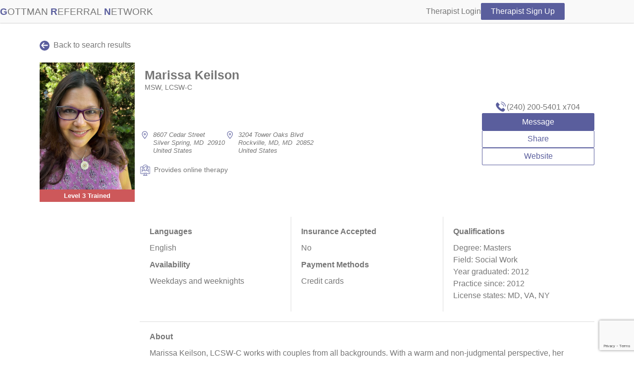

--- FILE ---
content_type: text/html; charset=utf-8
request_url: https://gottmanreferralnetwork.com/therapists/marissa-keilson?page=84&search%5Bcountry_code%5D=US
body_size: 4500
content:
<!doctype html>
<html lang="en">
<head>
  <meta charset="utf-8">
  <meta http-equiv="X-UA-Compatible" content="IE=edge">
  <title>Marissa  Keilson - Affairs, Anxiety, Depression, Domestic Violence, Eating Disorder, Emotional Abuse, Grief, Infertility, LGBTQIA2S+, Parenting, Pre Marital, PTSD, Sexual Abuse, Sexual Dysfunction, Social Anxiety - Silver Spring, Maryland; Rockville, MD, Maryland - Gottman Therapist</title>
  <meta name="description" content="Marissa Keilson, LCSW-C works with couples from all backgrounds. With a warm and non-judgmental perspective, her calming presence and years of experience helps individuals heal, grow and develop..." />
<meta name="keywords" content="Marissa  Keilson Affairs Anxiety Depression Domestic Violence Eating Disorder Emotional Abuse Grief Infertility LGBTQIA2S+ Parenting Pre Marital PTSD Sexual Abuse Sexual Dysfunction Social Anxiety Silver Spring Maryland; Rockville MD Maryland Gottman Therapist" />
<meta property="og:description" content="Marissa Keilson, LCSW-C works with couples from all backgrounds. With a warm and non-judgmental perspective, her calming presence and years of experience helps individuals heal, grow and develop..." />
<meta property="og:image" content="https://gottmanreferralnetwork.com/uploads/therapist/photo/000/003/559/b17fc1ec77d29a196e9df92c2812e234.jpg" />
<meta property="og:image:alt" content="Photo of Marissa  Keilson" />
<meta property="og:site_name" content="Gottman Referral Network" />
<meta property="og:title" content="Marissa  Keilson - Gottman Therapist" />
<meta property="og:type" content="business.business" />
<meta property="og:url" content="https://gottmanreferralnetwork.com/therapists/marissa-keilson" />
  <meta name="viewport" content="width=device-width,initial-scale=1">
  <link rel="preconnect" href="https://www.google-analytics.com">
  <link rel="preconnect" href="https://www.googletagmanager.com">
  <link rel="preconnect" href="https://www.gstatic.com">
  <link rel="preconnect" href="https://www.google.com">
  <link rel="preconnect" href="https://js.hs-scripts.com">

  
  <link rel="stylesheet" href="/assets/grn-490c75c9.css" media="all" data-turbolinks-track="true" />
  <link rel="stylesheet" href="/assets/application-f84454f5.css" media="all" data-turbolinks-track="true" />
  <script src="/assets/grn-74abeed6.js" data-turbolinks-track="true" defer="defer"></script>

  <meta name="csrf-param" content="authenticity_token" />
<meta name="csrf-token" content="KQ_GjxhgpitTszS7_ewnyNHILoxbH-Hpt5NgA7e7VLi_xrIFcP2E_WsXiXmQtz0ehXg7PE21Zb1QLTcKo9RScg" />
  
  <link rel="canonical" href="https://gottmanreferralnetwork.com/therapists/marissa-keilson">



  <link rel="apple-touch-icon" sizes="180x180" href="/apple-touch-icon.png?v=2">
<link rel="icon" type="image/png" sizes="32x32" href="/favicon-32x32.png?v=2">
<link rel="icon" type="image/png" sizes="16x16" href="/favicon-16x16.png?v=2">
<link rel="manifest" href="/site.webmanifest?v=2">
<link rel="mask-icon" href="/safari-pinned-tab.svg?v=2" color="#5bbad5">
<link rel="shortcut icon" href="/favicon.ico?v=2">
<meta name="msapplication-TileColor" content="#5a5e9d">
<meta name="theme-color" content="#5a5e9d">

  <script id="hs-script-loader" async defer src="https://js.hs-scripts.com/22460962.js"></script>
  <script>
    (function(h,o,t,j,a,r){
      h.hj=h.hj||function(){(h.hj.q=h.hj.q||[]).push(arguments)};
      h._hjSettings={hjid:3831801,hjsv:6};
      a=o.getElementsByTagName('head')[0];
      r=o.createElement('script');r.async=1;
      r.src=t+h._hjSettings.hjid+j+h._hjSettings.hjsv;
      a.appendChild(r);
    })(window,document,'https://static.hotjar.com/c/hotjar-','.js?sv=');
  </script>
</head>

<body class="">
  <header class="Header">
  <div class="Header-inset">
    <a aria-label="Home" class="Logo Logo--signed_out" href="/"><h1 class="Logo-heading"><span class="Logo-initial">G</span><span class="Logo-remainders">ottman </span><span class="Logo-initial">R</span><span class="Logo-remainders">eferral </span><span class="Logo-initial">N</span><span class="Logo-remainders">etwork</span></h1></a>

    <button id="menu" class="Menu" aria-controls="nav" aria-expanded="false" aria-label="Menu">
      <svg role="img" xmlns="http://www.w3.org/2000/svg" version="1.1" viewBox="0 0 25 25" style="display:block;margin: auto;" class="Menu-icon">
        <title>Menu</title>
        <rect class="Menu-line Menu-lineTop" x="0" y="3" width="25" height="3"></rect>
        <rect class="Menu-line Menu-lineMiddle" x="0" y="11" width="25" height="3"></rect>
        <rect class="Menu-line Menu-lineBottom" x="0" y="19" width="25" height="3"></rect>
      </svg>
    </button>

    <nav class="Nav Nav--unauthenticated" id="nav" aria-label="Primary">
  <ul class="Nav-list">
    <li class="Nav-user">
      <a href="/therapists/sign_in">Therapist Login</a>
    </li>
    <li><a class="btn" href="/join">Therapist Sign Up</a></li>
  </ul>
</nav>

  </div>
</header>
  <main>
    
    

    <div class="container">
  


  <div class="BackNav">
    <a class="btn-text" href="/therapists?page=84&amp;search%5Bcountry_code%5D=US"><span class="btnRound"><svg class="Icon Icon-arrow_left" aria-hidden="true"><use xlink:href="/assets/icons/grn/symbol-defs-a8329855.svg#Icon-arrow_left"/></svg></span> Back to search results</a>
  </div>



<div class="TherapistLayout">
  <div class="TherapistLayout-photo">
    <div class="TherapistPortrait TherapistPortrait--large">
  <div class="TherapistPortrait-inner">
    <img width="3" height="4" loading="lazy" alt="Marissa  Keilson" class="TherapistPortrait-photo" src="/uploads/therapist/photo/000/003/559/large_b17fc1ec77d29a196e9df92c2812e234.jpg" />
  </div>
  <div class="TherapistLevelEditable">
    <div class="TherapistLevel TherapistLevel--level3 TherapistLevel--large">
      Level 3 Trained
      
    </div>
    
  </div>
</div>

  </div>
  <div class="TherapistLayout-identity">
    <div class="Therapist-identity">
      <div class="Therapist-nameWithPronouns">
        <h3 class="Therapist-name">Marissa  Keilson</h3>
      </div>
      <h4 class="Therapist-credentials">MSW, LCSW-C</h4>

      
    </div>
  </div>

  <div class="TherapistLayout-addresses">
      <div class="Therapist-addresses">
        <div class="Address">
  <div class="Address-marker"><svg class="Icon Icon-marker" aria-hidden="true"><use xlink:href="/assets/icons/grn/symbol-defs-a8329855.svg#Icon-marker"/></svg></div>
  <address class="Address-address">
        <span>8607 Cedar Street</span>
        <span>Silver Spring, MD &nbsp;20910</span>
        <span>United States</span>
  </address>
</div>
<div class="Address">
  <div class="Address-marker"><svg class="Icon Icon-marker" aria-hidden="true"><use xlink:href="/assets/icons/grn/symbol-defs-a8329855.svg#Icon-marker"/></svg></div>
  <address class="Address-address">
        <span>3204 Tower Oaks Blvd</span>
        <span>Rockville, MD, MD &nbsp;20852</span>
        <span>United States</span>
  </address>
</div>

      </div>

    <div class="Therapist-distinctions">
        <span class="Distinction Distinction--onlineTherapy"><svg class="Icon Icon-online_therapy" aria-hidden="true"><use xlink:href="/assets/icons/grn/symbol-defs-a8329855.svg#Icon-online_therapy"/></svg> Provides online therapy</span>
    </div>
  </div>

  <div class="TherapistLayout-actions">
    <div class="TherapistActions">
  <div class="TherapistActions-call"><span class="TherapistActions-callIcon"><svg class="Icon Icon-handset" aria-hidden="true"><use xlink:href="/assets/icons/grn/symbol-defs-a8329855.svg#Icon-handset"/></svg></span><a class="TherapistActions-phone" href="tel:240-200-5401">(240) 200-5401</a> x704</div>

  <a rel="nofollow" class="js-modal btn" href="/therapists/marissa-keilson/messages/new">Message</a>

  <a rel="nofollow" class="js-modal btn btn-secondary TherapistActions-share" href="/therapists/marissa-keilson/shares/new">Share</a>

  <div class="TherapistActions TherapistLinks">
      <div class="TherapistActions-website">
        <a class="TherapistAction-button btn btn-secondary" target="_blank" aria-label="Website for Marissa  Keilson (Opens in new tab)" href="https://sequenceservices.com/staff/marissa-keilson">Website</a>
      </div>
    <div class="TherapistActions-socialBadges">
      
    </div>
    
  </div>
</div>


  </div>

  <div class="TherapistLayout-more">
    <div class="Therapist-columns">

      <div class="Therapist-column Therapist-practice_description">
        <h6>Languages</h6>
<p>English</p>

        <h6>Availability</h6>
<p>Weekdays and weeknights</p>


      

      </div>

      <div class="Therapist-column Therapist-payment_policies">

        <h6>Insurance Accepted</h6>
        <p>No</p>

        <h6>Payment Methods</h6>
        <ul class="Therapist-payment_methods">
            <li>Credit cards</li>
        </ul>

        

      </div>

      <div class="Therapist-column Therapist-qualifications">
        <h6>Qualifications</h6>
        <ul>
            <li>Degree: Masters</li>
            <li>Field: Social Work</li>
            <li>Year graduated: 2012</li>
            <li>Practice since: 2012</li>
            <li>License states: MD, VA, NY</li>
        </ul>
        
      </div>
    </div>

    <div class="Therapist-about">
      <h6>About</h6>
      <p>Marissa Keilson, LCSW-C works with couples from all backgrounds. With a warm and non-judgmental perspective, her calming presence and years of experience helps individuals heal, grow and develop into their best and strongest selves. </p>

<p>Marissa works with couples who are considering marriage, newly married or who have been together for years. She is especially interested in supporting couples navigate the transition to parenthood, or navigate staying to a connected space if one or both partners has a history of trauma. Among her many talents is the ability to listen carefully and kindly, offering specific suggestions, ideas and support to help the individuals she serves improve in all areas of their lives. A natural teacher, Marissa has worked with individuals around issues of trauma, from sexual assault victims to veterans, and individuals who have suffered loss or life events that left them feeling they had nowhere to turn. Compassionate and affirming, Marissa values above all else the power of relationships and connection, and infuses her role as therapist with these principles.</p>

<p>Marissa values the evidence based aspect of the Gottman Relationship method, and feels it be be a powerful tool for helping couples deepen their connection and resolve conflicts in constructive ways. Her expertise includes the neurobiology of trauma, anxiety and stress; understanding how the brain works and how to help it heal emotionally. With an undergraduate degree in art and an awareness of the myriad ways we connect to ourselves and our emotions through creative expression, Marissa brings the use of art therapy and other expressive modalities into her work consistently both for individuals and in the groups she facilitates.</p>

      <h6>Special populations</h6>
<p>New Parents, Couples dealing with loss or trauma,  mixed culture or Jewish couples.</p>


      
    </div>

    <div class="Therapist-columns Therapist-topBar">

      <div class="Therapist-column Therapist-services">
        <h6>Services</h6>
          <ul>
              <li>Online Therapy</li>
              <li>Individual</li>
              <li>Couples</li>
              <li>Family</li>
              <li>Speaking Engagements</li>
          </ul>
        
      </div>

      <div class="Therapist-column Therapist-specialties">
        <h6>Specialties</h6>
          <ul>
              <li>Affairs</li>
              <li>Anxiety</li>
              <li>Depression</li>
              <li>Domestic Violence</li>
              <li>Eating Disorder</li>
              <li>Emotional Abuse</li>
              <li>Grief</li>
              <li>Infertility</li>
              <li>LGBTQIA2S+</li>
              <li>Parenting</li>
              <li>Pre Marital</li>
              <li>PTSD</li>
              <li>Sexual Abuse</li>
              <li>Sexual Dysfunction</li>
              <li>Social Anxiety</li>
          </ul>
        
      </div>

      <div class="Therapist-column Therapist-ages">
        <h6>Specialized Ages</h6>
          <ul>
              <li>Teens</li>
              <li>Adults</li>
              <li>Elders</li>
          </ul>
        
      </div>

    </div>
  </div>

  <div class="TherapistLayout-maps">
    <div class="AddressesWithMaps">
        <h6>Maps</h6>

          <div class="AddressWithMap">
            <a href="https://maps.google.com?daddr=8607+Cedar+Street%2C+Silver+Spring%2C+MD+20910%2C+United+States"><img src="https://maps.googleapis.com/maps/api/staticmap?center=8607+Cedar+Street%2C+Silver+Spring%2C+MD+20910%2C+United+States&zoom=13&scale=2&size=220x165&maptype=roadmap&format=png&visual_refresh=true&markers=scale:2|icon:https://gottmanreferralnetwork.com/assets/marker_green@2x-75f00206.png%7C8607+Cedar+Street%2C+Silver+Spring%2C+MD+20910%2C+United+States&key=AIzaSyC_lGQvJBthzPtKUOgYL1s1swe8LcWJg2w" alt="Map to 8607 Cedar Street, Silver Spring, MD 20910, United States"></a>
            <div class="ExternalLink"><svg class="Icon Icon-external_link" aria-hidden="true"><use xlink:href="/assets/icons/grn/symbol-defs-a8329855.svg#Icon-external_link"/></svg><a target="_blank" aria-label="Directions to 8607 Cedar Street, Silver Spring, MD 20910, United States (Opens in new tab)" rel="noopener" href="https://maps.google.com?daddr=8607+Cedar+Street%2C+Silver+Spring%2C+MD+20910%2C+United+States">Get directions</a></div>
            
          </div>
          <div class="AddressWithMap">
            <a href="https://maps.google.com?daddr=3204+Tower+Oaks+Blvd%2C+Rockville%2C+MD%2C+MD+20852%2C+United+States"><img src="https://maps.googleapis.com/maps/api/staticmap?center=3204+Tower+Oaks+Blvd%2C+Rockville%2C+MD%2C+MD+20852%2C+United+States&zoom=13&scale=2&size=220x165&maptype=roadmap&format=png&visual_refresh=true&markers=scale:2|icon:https://gottmanreferralnetwork.com/assets/marker_green@2x-75f00206.png%7C3204+Tower+Oaks+Blvd%2C+Rockville%2C+MD%2C+MD+20852%2C+United+States&key=AIzaSyC_lGQvJBthzPtKUOgYL1s1swe8LcWJg2w" alt="Map to 3204 Tower Oaks Blvd, Rockville, MD, MD 20852, United States"></a>
            <div class="ExternalLink"><svg class="Icon Icon-external_link" aria-hidden="true"><use xlink:href="/assets/icons/grn/symbol-defs-a8329855.svg#Icon-external_link"/></svg><a target="_blank" aria-label="Directions to 3204 Tower Oaks Blvd, Rockville, MD, MD 20852, United States (Opens in new tab)" rel="noopener" href="https://maps.google.com?daddr=3204+Tower+Oaks+Blvd%2C+Rockville%2C+MD%2C+MD+20852%2C+United+States">Get directions</a></div>
            
          </div>
    </div>
  </div>
</div>

<script type='application/ld+json'>
{
  "@context": "http://www.schema.org",
  "@type": "ProfessionalService",
  "name": "Marissa  Keilson",
  "description": "Marissa Keilson, LCSW-C works with couples from all backgrounds. With a warm and non-judgmental perspective, her calming presence and years of experience helps individuals heal, grow and develop...",
  "url": "https://gottmanreferralnetwork.com/therapists/marissa-keilson",
  "image": "https://gottmanreferralnetwork.com/uploads/therapist/photo/000/003/559/large_b17fc1ec77d29a196e9df92c2812e234.jpg",
  "isicV4": "8890",
  "telephone": "240-200-5401",
  "address": {
    "@type": "PostalAddress",
    "streetAddress": "8607 Cedar Street",
    "addressLocality": "Silver Spring",
    "addressRegion": "Maryland",
    "postalCode": "20910",
    "addressCountry": "United States"
  },
  "geo": {
    "@type": "GeoCoordinates",
    "latitude": 38.9987083,
    "longitude": -77.023409
  }
}
</script>

</div>


    <div class="modal">
  <input class="modal-state" id="modal-state" type="checkbox" />
  <div class="modal-window">
    <div class="modal-inner">
      <label class="modal-close" for="modal-state"></label>
      <div id="modal-content">Loading ...</div>
    </div>
  </div>
</div>

  </main>
  <footer class="Footer">
  <nav aria-label="Secondary">
    <ul>
      <li>
        <a target="_blank" aria-label="Support (Opens in new tab)" href="https://gottmanhelp.zendesk.com/hc/en-us">Support</a>
      </li>
      <li><a class="js-modal" href="/tos">Terms of Service</a></li>
    </ul>
  </nav>
  <p class="Footer-copyright">Copyright &copy; <time datetime="2026">2026</time> <a href="//gottman.com">The Gottman Institute</a></p>
</footer>

  
  <script
    async
    src="https://www.googletagmanager.com/gtag/js?id=G-VBB72CH9MS"
  ></script>
  <script>
//<![CDATA[

    window.dataLayer = window.dataLayer || []; function
    gtag(){dataLayer.push(arguments);} gtag('js', new Date());
    gtag('config', '
    G-VBB72CH9MS
    ');

//]]>
</script>
<script src="https://www.google.com/recaptcha/api.js?render=6LfispYfAAAAABtn1DTdXRmLxdTyNNa7wvH_0fh9"></script>

</body></html>



--- FILE ---
content_type: text/html; charset=utf-8
request_url: https://www.google.com/recaptcha/api2/anchor?ar=1&k=6LfispYfAAAAABtn1DTdXRmLxdTyNNa7wvH_0fh9&co=aHR0cHM6Ly9nb3R0bWFucmVmZXJyYWxuZXR3b3JrLmNvbTo0NDM.&hl=en&v=PoyoqOPhxBO7pBk68S4YbpHZ&size=invisible&anchor-ms=20000&execute-ms=30000&cb=bhsrg65p1zv0
body_size: 48642
content:
<!DOCTYPE HTML><html dir="ltr" lang="en"><head><meta http-equiv="Content-Type" content="text/html; charset=UTF-8">
<meta http-equiv="X-UA-Compatible" content="IE=edge">
<title>reCAPTCHA</title>
<style type="text/css">
/* cyrillic-ext */
@font-face {
  font-family: 'Roboto';
  font-style: normal;
  font-weight: 400;
  font-stretch: 100%;
  src: url(//fonts.gstatic.com/s/roboto/v48/KFO7CnqEu92Fr1ME7kSn66aGLdTylUAMa3GUBHMdazTgWw.woff2) format('woff2');
  unicode-range: U+0460-052F, U+1C80-1C8A, U+20B4, U+2DE0-2DFF, U+A640-A69F, U+FE2E-FE2F;
}
/* cyrillic */
@font-face {
  font-family: 'Roboto';
  font-style: normal;
  font-weight: 400;
  font-stretch: 100%;
  src: url(//fonts.gstatic.com/s/roboto/v48/KFO7CnqEu92Fr1ME7kSn66aGLdTylUAMa3iUBHMdazTgWw.woff2) format('woff2');
  unicode-range: U+0301, U+0400-045F, U+0490-0491, U+04B0-04B1, U+2116;
}
/* greek-ext */
@font-face {
  font-family: 'Roboto';
  font-style: normal;
  font-weight: 400;
  font-stretch: 100%;
  src: url(//fonts.gstatic.com/s/roboto/v48/KFO7CnqEu92Fr1ME7kSn66aGLdTylUAMa3CUBHMdazTgWw.woff2) format('woff2');
  unicode-range: U+1F00-1FFF;
}
/* greek */
@font-face {
  font-family: 'Roboto';
  font-style: normal;
  font-weight: 400;
  font-stretch: 100%;
  src: url(//fonts.gstatic.com/s/roboto/v48/KFO7CnqEu92Fr1ME7kSn66aGLdTylUAMa3-UBHMdazTgWw.woff2) format('woff2');
  unicode-range: U+0370-0377, U+037A-037F, U+0384-038A, U+038C, U+038E-03A1, U+03A3-03FF;
}
/* math */
@font-face {
  font-family: 'Roboto';
  font-style: normal;
  font-weight: 400;
  font-stretch: 100%;
  src: url(//fonts.gstatic.com/s/roboto/v48/KFO7CnqEu92Fr1ME7kSn66aGLdTylUAMawCUBHMdazTgWw.woff2) format('woff2');
  unicode-range: U+0302-0303, U+0305, U+0307-0308, U+0310, U+0312, U+0315, U+031A, U+0326-0327, U+032C, U+032F-0330, U+0332-0333, U+0338, U+033A, U+0346, U+034D, U+0391-03A1, U+03A3-03A9, U+03B1-03C9, U+03D1, U+03D5-03D6, U+03F0-03F1, U+03F4-03F5, U+2016-2017, U+2034-2038, U+203C, U+2040, U+2043, U+2047, U+2050, U+2057, U+205F, U+2070-2071, U+2074-208E, U+2090-209C, U+20D0-20DC, U+20E1, U+20E5-20EF, U+2100-2112, U+2114-2115, U+2117-2121, U+2123-214F, U+2190, U+2192, U+2194-21AE, U+21B0-21E5, U+21F1-21F2, U+21F4-2211, U+2213-2214, U+2216-22FF, U+2308-230B, U+2310, U+2319, U+231C-2321, U+2336-237A, U+237C, U+2395, U+239B-23B7, U+23D0, U+23DC-23E1, U+2474-2475, U+25AF, U+25B3, U+25B7, U+25BD, U+25C1, U+25CA, U+25CC, U+25FB, U+266D-266F, U+27C0-27FF, U+2900-2AFF, U+2B0E-2B11, U+2B30-2B4C, U+2BFE, U+3030, U+FF5B, U+FF5D, U+1D400-1D7FF, U+1EE00-1EEFF;
}
/* symbols */
@font-face {
  font-family: 'Roboto';
  font-style: normal;
  font-weight: 400;
  font-stretch: 100%;
  src: url(//fonts.gstatic.com/s/roboto/v48/KFO7CnqEu92Fr1ME7kSn66aGLdTylUAMaxKUBHMdazTgWw.woff2) format('woff2');
  unicode-range: U+0001-000C, U+000E-001F, U+007F-009F, U+20DD-20E0, U+20E2-20E4, U+2150-218F, U+2190, U+2192, U+2194-2199, U+21AF, U+21E6-21F0, U+21F3, U+2218-2219, U+2299, U+22C4-22C6, U+2300-243F, U+2440-244A, U+2460-24FF, U+25A0-27BF, U+2800-28FF, U+2921-2922, U+2981, U+29BF, U+29EB, U+2B00-2BFF, U+4DC0-4DFF, U+FFF9-FFFB, U+10140-1018E, U+10190-1019C, U+101A0, U+101D0-101FD, U+102E0-102FB, U+10E60-10E7E, U+1D2C0-1D2D3, U+1D2E0-1D37F, U+1F000-1F0FF, U+1F100-1F1AD, U+1F1E6-1F1FF, U+1F30D-1F30F, U+1F315, U+1F31C, U+1F31E, U+1F320-1F32C, U+1F336, U+1F378, U+1F37D, U+1F382, U+1F393-1F39F, U+1F3A7-1F3A8, U+1F3AC-1F3AF, U+1F3C2, U+1F3C4-1F3C6, U+1F3CA-1F3CE, U+1F3D4-1F3E0, U+1F3ED, U+1F3F1-1F3F3, U+1F3F5-1F3F7, U+1F408, U+1F415, U+1F41F, U+1F426, U+1F43F, U+1F441-1F442, U+1F444, U+1F446-1F449, U+1F44C-1F44E, U+1F453, U+1F46A, U+1F47D, U+1F4A3, U+1F4B0, U+1F4B3, U+1F4B9, U+1F4BB, U+1F4BF, U+1F4C8-1F4CB, U+1F4D6, U+1F4DA, U+1F4DF, U+1F4E3-1F4E6, U+1F4EA-1F4ED, U+1F4F7, U+1F4F9-1F4FB, U+1F4FD-1F4FE, U+1F503, U+1F507-1F50B, U+1F50D, U+1F512-1F513, U+1F53E-1F54A, U+1F54F-1F5FA, U+1F610, U+1F650-1F67F, U+1F687, U+1F68D, U+1F691, U+1F694, U+1F698, U+1F6AD, U+1F6B2, U+1F6B9-1F6BA, U+1F6BC, U+1F6C6-1F6CF, U+1F6D3-1F6D7, U+1F6E0-1F6EA, U+1F6F0-1F6F3, U+1F6F7-1F6FC, U+1F700-1F7FF, U+1F800-1F80B, U+1F810-1F847, U+1F850-1F859, U+1F860-1F887, U+1F890-1F8AD, U+1F8B0-1F8BB, U+1F8C0-1F8C1, U+1F900-1F90B, U+1F93B, U+1F946, U+1F984, U+1F996, U+1F9E9, U+1FA00-1FA6F, U+1FA70-1FA7C, U+1FA80-1FA89, U+1FA8F-1FAC6, U+1FACE-1FADC, U+1FADF-1FAE9, U+1FAF0-1FAF8, U+1FB00-1FBFF;
}
/* vietnamese */
@font-face {
  font-family: 'Roboto';
  font-style: normal;
  font-weight: 400;
  font-stretch: 100%;
  src: url(//fonts.gstatic.com/s/roboto/v48/KFO7CnqEu92Fr1ME7kSn66aGLdTylUAMa3OUBHMdazTgWw.woff2) format('woff2');
  unicode-range: U+0102-0103, U+0110-0111, U+0128-0129, U+0168-0169, U+01A0-01A1, U+01AF-01B0, U+0300-0301, U+0303-0304, U+0308-0309, U+0323, U+0329, U+1EA0-1EF9, U+20AB;
}
/* latin-ext */
@font-face {
  font-family: 'Roboto';
  font-style: normal;
  font-weight: 400;
  font-stretch: 100%;
  src: url(//fonts.gstatic.com/s/roboto/v48/KFO7CnqEu92Fr1ME7kSn66aGLdTylUAMa3KUBHMdazTgWw.woff2) format('woff2');
  unicode-range: U+0100-02BA, U+02BD-02C5, U+02C7-02CC, U+02CE-02D7, U+02DD-02FF, U+0304, U+0308, U+0329, U+1D00-1DBF, U+1E00-1E9F, U+1EF2-1EFF, U+2020, U+20A0-20AB, U+20AD-20C0, U+2113, U+2C60-2C7F, U+A720-A7FF;
}
/* latin */
@font-face {
  font-family: 'Roboto';
  font-style: normal;
  font-weight: 400;
  font-stretch: 100%;
  src: url(//fonts.gstatic.com/s/roboto/v48/KFO7CnqEu92Fr1ME7kSn66aGLdTylUAMa3yUBHMdazQ.woff2) format('woff2');
  unicode-range: U+0000-00FF, U+0131, U+0152-0153, U+02BB-02BC, U+02C6, U+02DA, U+02DC, U+0304, U+0308, U+0329, U+2000-206F, U+20AC, U+2122, U+2191, U+2193, U+2212, U+2215, U+FEFF, U+FFFD;
}
/* cyrillic-ext */
@font-face {
  font-family: 'Roboto';
  font-style: normal;
  font-weight: 500;
  font-stretch: 100%;
  src: url(//fonts.gstatic.com/s/roboto/v48/KFO7CnqEu92Fr1ME7kSn66aGLdTylUAMa3GUBHMdazTgWw.woff2) format('woff2');
  unicode-range: U+0460-052F, U+1C80-1C8A, U+20B4, U+2DE0-2DFF, U+A640-A69F, U+FE2E-FE2F;
}
/* cyrillic */
@font-face {
  font-family: 'Roboto';
  font-style: normal;
  font-weight: 500;
  font-stretch: 100%;
  src: url(//fonts.gstatic.com/s/roboto/v48/KFO7CnqEu92Fr1ME7kSn66aGLdTylUAMa3iUBHMdazTgWw.woff2) format('woff2');
  unicode-range: U+0301, U+0400-045F, U+0490-0491, U+04B0-04B1, U+2116;
}
/* greek-ext */
@font-face {
  font-family: 'Roboto';
  font-style: normal;
  font-weight: 500;
  font-stretch: 100%;
  src: url(//fonts.gstatic.com/s/roboto/v48/KFO7CnqEu92Fr1ME7kSn66aGLdTylUAMa3CUBHMdazTgWw.woff2) format('woff2');
  unicode-range: U+1F00-1FFF;
}
/* greek */
@font-face {
  font-family: 'Roboto';
  font-style: normal;
  font-weight: 500;
  font-stretch: 100%;
  src: url(//fonts.gstatic.com/s/roboto/v48/KFO7CnqEu92Fr1ME7kSn66aGLdTylUAMa3-UBHMdazTgWw.woff2) format('woff2');
  unicode-range: U+0370-0377, U+037A-037F, U+0384-038A, U+038C, U+038E-03A1, U+03A3-03FF;
}
/* math */
@font-face {
  font-family: 'Roboto';
  font-style: normal;
  font-weight: 500;
  font-stretch: 100%;
  src: url(//fonts.gstatic.com/s/roboto/v48/KFO7CnqEu92Fr1ME7kSn66aGLdTylUAMawCUBHMdazTgWw.woff2) format('woff2');
  unicode-range: U+0302-0303, U+0305, U+0307-0308, U+0310, U+0312, U+0315, U+031A, U+0326-0327, U+032C, U+032F-0330, U+0332-0333, U+0338, U+033A, U+0346, U+034D, U+0391-03A1, U+03A3-03A9, U+03B1-03C9, U+03D1, U+03D5-03D6, U+03F0-03F1, U+03F4-03F5, U+2016-2017, U+2034-2038, U+203C, U+2040, U+2043, U+2047, U+2050, U+2057, U+205F, U+2070-2071, U+2074-208E, U+2090-209C, U+20D0-20DC, U+20E1, U+20E5-20EF, U+2100-2112, U+2114-2115, U+2117-2121, U+2123-214F, U+2190, U+2192, U+2194-21AE, U+21B0-21E5, U+21F1-21F2, U+21F4-2211, U+2213-2214, U+2216-22FF, U+2308-230B, U+2310, U+2319, U+231C-2321, U+2336-237A, U+237C, U+2395, U+239B-23B7, U+23D0, U+23DC-23E1, U+2474-2475, U+25AF, U+25B3, U+25B7, U+25BD, U+25C1, U+25CA, U+25CC, U+25FB, U+266D-266F, U+27C0-27FF, U+2900-2AFF, U+2B0E-2B11, U+2B30-2B4C, U+2BFE, U+3030, U+FF5B, U+FF5D, U+1D400-1D7FF, U+1EE00-1EEFF;
}
/* symbols */
@font-face {
  font-family: 'Roboto';
  font-style: normal;
  font-weight: 500;
  font-stretch: 100%;
  src: url(//fonts.gstatic.com/s/roboto/v48/KFO7CnqEu92Fr1ME7kSn66aGLdTylUAMaxKUBHMdazTgWw.woff2) format('woff2');
  unicode-range: U+0001-000C, U+000E-001F, U+007F-009F, U+20DD-20E0, U+20E2-20E4, U+2150-218F, U+2190, U+2192, U+2194-2199, U+21AF, U+21E6-21F0, U+21F3, U+2218-2219, U+2299, U+22C4-22C6, U+2300-243F, U+2440-244A, U+2460-24FF, U+25A0-27BF, U+2800-28FF, U+2921-2922, U+2981, U+29BF, U+29EB, U+2B00-2BFF, U+4DC0-4DFF, U+FFF9-FFFB, U+10140-1018E, U+10190-1019C, U+101A0, U+101D0-101FD, U+102E0-102FB, U+10E60-10E7E, U+1D2C0-1D2D3, U+1D2E0-1D37F, U+1F000-1F0FF, U+1F100-1F1AD, U+1F1E6-1F1FF, U+1F30D-1F30F, U+1F315, U+1F31C, U+1F31E, U+1F320-1F32C, U+1F336, U+1F378, U+1F37D, U+1F382, U+1F393-1F39F, U+1F3A7-1F3A8, U+1F3AC-1F3AF, U+1F3C2, U+1F3C4-1F3C6, U+1F3CA-1F3CE, U+1F3D4-1F3E0, U+1F3ED, U+1F3F1-1F3F3, U+1F3F5-1F3F7, U+1F408, U+1F415, U+1F41F, U+1F426, U+1F43F, U+1F441-1F442, U+1F444, U+1F446-1F449, U+1F44C-1F44E, U+1F453, U+1F46A, U+1F47D, U+1F4A3, U+1F4B0, U+1F4B3, U+1F4B9, U+1F4BB, U+1F4BF, U+1F4C8-1F4CB, U+1F4D6, U+1F4DA, U+1F4DF, U+1F4E3-1F4E6, U+1F4EA-1F4ED, U+1F4F7, U+1F4F9-1F4FB, U+1F4FD-1F4FE, U+1F503, U+1F507-1F50B, U+1F50D, U+1F512-1F513, U+1F53E-1F54A, U+1F54F-1F5FA, U+1F610, U+1F650-1F67F, U+1F687, U+1F68D, U+1F691, U+1F694, U+1F698, U+1F6AD, U+1F6B2, U+1F6B9-1F6BA, U+1F6BC, U+1F6C6-1F6CF, U+1F6D3-1F6D7, U+1F6E0-1F6EA, U+1F6F0-1F6F3, U+1F6F7-1F6FC, U+1F700-1F7FF, U+1F800-1F80B, U+1F810-1F847, U+1F850-1F859, U+1F860-1F887, U+1F890-1F8AD, U+1F8B0-1F8BB, U+1F8C0-1F8C1, U+1F900-1F90B, U+1F93B, U+1F946, U+1F984, U+1F996, U+1F9E9, U+1FA00-1FA6F, U+1FA70-1FA7C, U+1FA80-1FA89, U+1FA8F-1FAC6, U+1FACE-1FADC, U+1FADF-1FAE9, U+1FAF0-1FAF8, U+1FB00-1FBFF;
}
/* vietnamese */
@font-face {
  font-family: 'Roboto';
  font-style: normal;
  font-weight: 500;
  font-stretch: 100%;
  src: url(//fonts.gstatic.com/s/roboto/v48/KFO7CnqEu92Fr1ME7kSn66aGLdTylUAMa3OUBHMdazTgWw.woff2) format('woff2');
  unicode-range: U+0102-0103, U+0110-0111, U+0128-0129, U+0168-0169, U+01A0-01A1, U+01AF-01B0, U+0300-0301, U+0303-0304, U+0308-0309, U+0323, U+0329, U+1EA0-1EF9, U+20AB;
}
/* latin-ext */
@font-face {
  font-family: 'Roboto';
  font-style: normal;
  font-weight: 500;
  font-stretch: 100%;
  src: url(//fonts.gstatic.com/s/roboto/v48/KFO7CnqEu92Fr1ME7kSn66aGLdTylUAMa3KUBHMdazTgWw.woff2) format('woff2');
  unicode-range: U+0100-02BA, U+02BD-02C5, U+02C7-02CC, U+02CE-02D7, U+02DD-02FF, U+0304, U+0308, U+0329, U+1D00-1DBF, U+1E00-1E9F, U+1EF2-1EFF, U+2020, U+20A0-20AB, U+20AD-20C0, U+2113, U+2C60-2C7F, U+A720-A7FF;
}
/* latin */
@font-face {
  font-family: 'Roboto';
  font-style: normal;
  font-weight: 500;
  font-stretch: 100%;
  src: url(//fonts.gstatic.com/s/roboto/v48/KFO7CnqEu92Fr1ME7kSn66aGLdTylUAMa3yUBHMdazQ.woff2) format('woff2');
  unicode-range: U+0000-00FF, U+0131, U+0152-0153, U+02BB-02BC, U+02C6, U+02DA, U+02DC, U+0304, U+0308, U+0329, U+2000-206F, U+20AC, U+2122, U+2191, U+2193, U+2212, U+2215, U+FEFF, U+FFFD;
}
/* cyrillic-ext */
@font-face {
  font-family: 'Roboto';
  font-style: normal;
  font-weight: 900;
  font-stretch: 100%;
  src: url(//fonts.gstatic.com/s/roboto/v48/KFO7CnqEu92Fr1ME7kSn66aGLdTylUAMa3GUBHMdazTgWw.woff2) format('woff2');
  unicode-range: U+0460-052F, U+1C80-1C8A, U+20B4, U+2DE0-2DFF, U+A640-A69F, U+FE2E-FE2F;
}
/* cyrillic */
@font-face {
  font-family: 'Roboto';
  font-style: normal;
  font-weight: 900;
  font-stretch: 100%;
  src: url(//fonts.gstatic.com/s/roboto/v48/KFO7CnqEu92Fr1ME7kSn66aGLdTylUAMa3iUBHMdazTgWw.woff2) format('woff2');
  unicode-range: U+0301, U+0400-045F, U+0490-0491, U+04B0-04B1, U+2116;
}
/* greek-ext */
@font-face {
  font-family: 'Roboto';
  font-style: normal;
  font-weight: 900;
  font-stretch: 100%;
  src: url(//fonts.gstatic.com/s/roboto/v48/KFO7CnqEu92Fr1ME7kSn66aGLdTylUAMa3CUBHMdazTgWw.woff2) format('woff2');
  unicode-range: U+1F00-1FFF;
}
/* greek */
@font-face {
  font-family: 'Roboto';
  font-style: normal;
  font-weight: 900;
  font-stretch: 100%;
  src: url(//fonts.gstatic.com/s/roboto/v48/KFO7CnqEu92Fr1ME7kSn66aGLdTylUAMa3-UBHMdazTgWw.woff2) format('woff2');
  unicode-range: U+0370-0377, U+037A-037F, U+0384-038A, U+038C, U+038E-03A1, U+03A3-03FF;
}
/* math */
@font-face {
  font-family: 'Roboto';
  font-style: normal;
  font-weight: 900;
  font-stretch: 100%;
  src: url(//fonts.gstatic.com/s/roboto/v48/KFO7CnqEu92Fr1ME7kSn66aGLdTylUAMawCUBHMdazTgWw.woff2) format('woff2');
  unicode-range: U+0302-0303, U+0305, U+0307-0308, U+0310, U+0312, U+0315, U+031A, U+0326-0327, U+032C, U+032F-0330, U+0332-0333, U+0338, U+033A, U+0346, U+034D, U+0391-03A1, U+03A3-03A9, U+03B1-03C9, U+03D1, U+03D5-03D6, U+03F0-03F1, U+03F4-03F5, U+2016-2017, U+2034-2038, U+203C, U+2040, U+2043, U+2047, U+2050, U+2057, U+205F, U+2070-2071, U+2074-208E, U+2090-209C, U+20D0-20DC, U+20E1, U+20E5-20EF, U+2100-2112, U+2114-2115, U+2117-2121, U+2123-214F, U+2190, U+2192, U+2194-21AE, U+21B0-21E5, U+21F1-21F2, U+21F4-2211, U+2213-2214, U+2216-22FF, U+2308-230B, U+2310, U+2319, U+231C-2321, U+2336-237A, U+237C, U+2395, U+239B-23B7, U+23D0, U+23DC-23E1, U+2474-2475, U+25AF, U+25B3, U+25B7, U+25BD, U+25C1, U+25CA, U+25CC, U+25FB, U+266D-266F, U+27C0-27FF, U+2900-2AFF, U+2B0E-2B11, U+2B30-2B4C, U+2BFE, U+3030, U+FF5B, U+FF5D, U+1D400-1D7FF, U+1EE00-1EEFF;
}
/* symbols */
@font-face {
  font-family: 'Roboto';
  font-style: normal;
  font-weight: 900;
  font-stretch: 100%;
  src: url(//fonts.gstatic.com/s/roboto/v48/KFO7CnqEu92Fr1ME7kSn66aGLdTylUAMaxKUBHMdazTgWw.woff2) format('woff2');
  unicode-range: U+0001-000C, U+000E-001F, U+007F-009F, U+20DD-20E0, U+20E2-20E4, U+2150-218F, U+2190, U+2192, U+2194-2199, U+21AF, U+21E6-21F0, U+21F3, U+2218-2219, U+2299, U+22C4-22C6, U+2300-243F, U+2440-244A, U+2460-24FF, U+25A0-27BF, U+2800-28FF, U+2921-2922, U+2981, U+29BF, U+29EB, U+2B00-2BFF, U+4DC0-4DFF, U+FFF9-FFFB, U+10140-1018E, U+10190-1019C, U+101A0, U+101D0-101FD, U+102E0-102FB, U+10E60-10E7E, U+1D2C0-1D2D3, U+1D2E0-1D37F, U+1F000-1F0FF, U+1F100-1F1AD, U+1F1E6-1F1FF, U+1F30D-1F30F, U+1F315, U+1F31C, U+1F31E, U+1F320-1F32C, U+1F336, U+1F378, U+1F37D, U+1F382, U+1F393-1F39F, U+1F3A7-1F3A8, U+1F3AC-1F3AF, U+1F3C2, U+1F3C4-1F3C6, U+1F3CA-1F3CE, U+1F3D4-1F3E0, U+1F3ED, U+1F3F1-1F3F3, U+1F3F5-1F3F7, U+1F408, U+1F415, U+1F41F, U+1F426, U+1F43F, U+1F441-1F442, U+1F444, U+1F446-1F449, U+1F44C-1F44E, U+1F453, U+1F46A, U+1F47D, U+1F4A3, U+1F4B0, U+1F4B3, U+1F4B9, U+1F4BB, U+1F4BF, U+1F4C8-1F4CB, U+1F4D6, U+1F4DA, U+1F4DF, U+1F4E3-1F4E6, U+1F4EA-1F4ED, U+1F4F7, U+1F4F9-1F4FB, U+1F4FD-1F4FE, U+1F503, U+1F507-1F50B, U+1F50D, U+1F512-1F513, U+1F53E-1F54A, U+1F54F-1F5FA, U+1F610, U+1F650-1F67F, U+1F687, U+1F68D, U+1F691, U+1F694, U+1F698, U+1F6AD, U+1F6B2, U+1F6B9-1F6BA, U+1F6BC, U+1F6C6-1F6CF, U+1F6D3-1F6D7, U+1F6E0-1F6EA, U+1F6F0-1F6F3, U+1F6F7-1F6FC, U+1F700-1F7FF, U+1F800-1F80B, U+1F810-1F847, U+1F850-1F859, U+1F860-1F887, U+1F890-1F8AD, U+1F8B0-1F8BB, U+1F8C0-1F8C1, U+1F900-1F90B, U+1F93B, U+1F946, U+1F984, U+1F996, U+1F9E9, U+1FA00-1FA6F, U+1FA70-1FA7C, U+1FA80-1FA89, U+1FA8F-1FAC6, U+1FACE-1FADC, U+1FADF-1FAE9, U+1FAF0-1FAF8, U+1FB00-1FBFF;
}
/* vietnamese */
@font-face {
  font-family: 'Roboto';
  font-style: normal;
  font-weight: 900;
  font-stretch: 100%;
  src: url(//fonts.gstatic.com/s/roboto/v48/KFO7CnqEu92Fr1ME7kSn66aGLdTylUAMa3OUBHMdazTgWw.woff2) format('woff2');
  unicode-range: U+0102-0103, U+0110-0111, U+0128-0129, U+0168-0169, U+01A0-01A1, U+01AF-01B0, U+0300-0301, U+0303-0304, U+0308-0309, U+0323, U+0329, U+1EA0-1EF9, U+20AB;
}
/* latin-ext */
@font-face {
  font-family: 'Roboto';
  font-style: normal;
  font-weight: 900;
  font-stretch: 100%;
  src: url(//fonts.gstatic.com/s/roboto/v48/KFO7CnqEu92Fr1ME7kSn66aGLdTylUAMa3KUBHMdazTgWw.woff2) format('woff2');
  unicode-range: U+0100-02BA, U+02BD-02C5, U+02C7-02CC, U+02CE-02D7, U+02DD-02FF, U+0304, U+0308, U+0329, U+1D00-1DBF, U+1E00-1E9F, U+1EF2-1EFF, U+2020, U+20A0-20AB, U+20AD-20C0, U+2113, U+2C60-2C7F, U+A720-A7FF;
}
/* latin */
@font-face {
  font-family: 'Roboto';
  font-style: normal;
  font-weight: 900;
  font-stretch: 100%;
  src: url(//fonts.gstatic.com/s/roboto/v48/KFO7CnqEu92Fr1ME7kSn66aGLdTylUAMa3yUBHMdazQ.woff2) format('woff2');
  unicode-range: U+0000-00FF, U+0131, U+0152-0153, U+02BB-02BC, U+02C6, U+02DA, U+02DC, U+0304, U+0308, U+0329, U+2000-206F, U+20AC, U+2122, U+2191, U+2193, U+2212, U+2215, U+FEFF, U+FFFD;
}

</style>
<link rel="stylesheet" type="text/css" href="https://www.gstatic.com/recaptcha/releases/PoyoqOPhxBO7pBk68S4YbpHZ/styles__ltr.css">
<script nonce="b3MoSyMLLYncfMDBll2PtA" type="text/javascript">window['__recaptcha_api'] = 'https://www.google.com/recaptcha/api2/';</script>
<script type="text/javascript" src="https://www.gstatic.com/recaptcha/releases/PoyoqOPhxBO7pBk68S4YbpHZ/recaptcha__en.js" nonce="b3MoSyMLLYncfMDBll2PtA">
      
    </script></head>
<body><div id="rc-anchor-alert" class="rc-anchor-alert"></div>
<input type="hidden" id="recaptcha-token" value="[base64]">
<script type="text/javascript" nonce="b3MoSyMLLYncfMDBll2PtA">
      recaptcha.anchor.Main.init("[\x22ainput\x22,[\x22bgdata\x22,\x22\x22,\[base64]/[base64]/[base64]/ZyhXLGgpOnEoW04sMjEsbF0sVywwKSxoKSxmYWxzZSxmYWxzZSl9Y2F0Y2goayl7RygzNTgsVyk/[base64]/[base64]/[base64]/[base64]/[base64]/[base64]/[base64]/bmV3IEJbT10oRFswXSk6dz09Mj9uZXcgQltPXShEWzBdLERbMV0pOnc9PTM/bmV3IEJbT10oRFswXSxEWzFdLERbMl0pOnc9PTQ/[base64]/[base64]/[base64]/[base64]/[base64]\\u003d\x22,\[base64]\\u003d\x22,\x22UQbCq8K+VHnDp1gzR8KLU8O8w6MEw45lMDF3wq9lw689fsO4D8KpwrJCCsO9w4rCnMK9LTlew75lw5PDlDN3w7HDscK0HQvDgMKGw44YB8OtHMKIwo3DlcOeOcOiVSxvwq4oLsOyVMKqw5rDpRR9wohgCyZJwqnDrcKHIsO0wqYYw5TDi8OZwp/CixlmL8Kgc8OFPhHDgnHCrsOAwofDmcKlwr7Dm8OmGH57wo5nRCduWsOpQibChcO1cMKuUsKLw5zCqnLDiQ4YwoZ0w4hCwrzDuWxCDsOewqbDsUtIw55zAMK6wojCjsOgw6ZbOsKmNDNUwrvDqcKUd8K/fMK1EcKywo0Qw5rDi3Ysw45oABcgw5fDu8O/[base64]/Ct8KKwpzDksOVwr/CqyvCnsOmLjLCrQAXBkd7wqHDlcOUBMK8GMKhCFvDsMKCw6w1WMKuGmVrWcK8T8KnQA/CvXDDjsO8wpvDncO9dMOawp7DvMKUw5rDh0IXw5Ydw7YpB244WS5ZwrXDun7CgHLCtTbDvD/Dp03DrCXDiMOQw4IPDHLCgWJBLMOmwpc+wpzDqcK/wpsFw7sbL8OSIcKCwopXGsKQwoDCqcKpw6NGw49qw7k0wohRFMOVwrZUHwTCvUc9w4XDgBzCisO6wosqGH/CoiZOwoZ0wqMfHcOfcMOswowlw4Zew5J+wp5CX1zDtCbCjgvDvFVaw4/[base64]/Dp1PCtWrClcOXfyduaiEDw7vDjEN6IcKkwrREwrY/woHDjk/[base64]/DnkvCksKIw7fCu8KrwrQ4w7dTPcOSw4LCssKLf3jDrHJUwoTCpmdow40HZsOqeMKXADwgwqVcfcO8w63CnMKbF8KnDMKvwq92MkHCnMKff8KeTsKiY28swpYbw6wjUcKkwp/Ds8OLw7l3V8KQNmlaw7hIw7vDlV/[base64]/CnH3Dq8K+w6B4XcKAw4M7I8OJUcKlwqArAcKlw4XDrsOaWxzCt3fDkng8wocffW1MExzDqV3CtcOeFQFkw6sqwr9ew5nDgcKCw7cqCMKiw7Rfwoc1wpzClyrDj3bCmcKdw73DnHHCjsOowoHCjRXCtMOVFcK2CQjCsyTCr3LDjsO0BnFpwr/DtcO8w4BSdiZkwrXDmVLDssKjfQPClMOWw4rCuMKywojCrMKOwp0two/[base64]/DqkvDnXsOM8K6A8O4w6fDjhnDhMKkEcOmBlnCocOzKVwYTDDCmSPCusOkw6zDhwXDmUE/w5F1fB4kDF40RsK7wrLDsSfCjD/DrcOhw6ctwqVHwpEERcK6bMOrw5V7KBcoSHfDkX8dT8O0woJkwr/CtsOHWsK4wq3CosOlwqvCv8OeJsKEwopQc8OJwpzCvMKwwrDDrcOXw5Q4B8KIQcOKw4vDq8KCw5dbw4zDlcO2RTE9HARBw6dxVCMuw7gAw4crRG/DgMKUw711w5MObxbCp8O2cCDCgk0EwpPCiMKLaCHCpwpVwqvDncKJw6jDjsKAwrtUwoF1Mg4BbcOSwrHDoVDCv0xLGQPDgsO3OsOywrLDisKJw4jCosKvw7DCuzZcwqlWCcKbYMO6w7/[base64]/[base64]/DkC8tB8OCwrTCmMKJMhxkeMKvw5ZuwqvDp2bDv8KnU2Ukw5c8wr9pTcKEVTswb8OofcOSw6XDnztGwq8ewonDnWcXwq4Kw4/DisOqccKvw5nDiic6wrZ9NzIBw7DDp8K+w4LCjsKzQBLDjn3Ci8KnRA4pLl3DicKBZsO6UBJmFFk2C1/[base64]/CpMKww5jDtsK0UcKOUAodJxgJfDvCtsOLIhhzLsKmK0PCtsKswqHDm0QxwrzDisOaGAc4wp4mKsK6Q8KTYDPCucKUw7gTJUbDmMOSKMK/w5BgwrTDmw7CnkfDlwBXw7gdwr/DtMO9wpIUNynDlsOHwrrDvxJywrnDqsKRAcKNw7nDqg/[base64]/[base64]/DjcOwwr57F3bDhFfDk3jDvcK8wqTDgcOfw5I6GGfCvC/CpWh7IsKdwr7DtAnCpXnCvU10A8OAwpwFAR0iIMKbwrIUw4DCjsOAw4hwwqXCkxE5wrzCqgHCvMKqw6h7YEPDvwnDtFDChDzDtsOWwp5xwrjCrlpZH8K8fgLDjw9TQwrCqAjDgsOpw6XDpcKRwp/[base64]/DkyLDqGvDo8K7Ii3CuMKMTcOke8K+fMOlbCnDp8Kdwq4ZwqvDnndQGSXDh8K5w7suS8KkblPDkSHDqH8rwpVRZBVlwoIaYcOwGlvCrC/CscO/[base64]/Dm8OwYcKvwpXCiGPCs8OcCsOwMzvDmGgQw7fDvsKQfcONwqrCr8OxwoTDnjsww6vCqxEUwp9QwoVEwqTCmsO1aErDg1U3BRdUVilVbsO4wp0zW8Ocw6R0w4HDhMKtJMOHwo1uGQ0Xw4ZiZiRdwp5vEMOIA1o4woHDksKdwo0ebsOXZMO4w6HCoMKNw7d/wqzDq8KnPcKkw6HDgVvCgzYxDMOAFzXCun/CvWwLbFTDp8K9woULw6h/dMOHEgbDmMOdw6vCgsK/W0bDr8KKwrBmwo9iMWtrHcO6QD1/wojCjcOaSHYUWXwKA8KtF8OFIDLDsBcMVcK6ZcOub14aw6HDvsKcSsO/[base64]/[base64]/DosKewrTCu0RewpYAIMKyw5Qiwrd1wpnCgQbDj8OHeyHCsMOUSHHDnsORaHJmUsOYYsKFwrTCicOjw5vDh1o5D0zDocKJw6BiwpHDhBnCoMKww77CpMOqwr09wqXDk8KIX37DsiQDUA/[base64]/wpzDl3fCtVo/S8OtwqF9w6Bxdh3Ds14RXMODwrPCu8Okwpx3LsKZWsK+w4hXw5oDwr/[base64]/CghdHwr16eEfDh8KBwqQhwoBuQktNw6/[base64]/DuRfDosK2ID1Kwr/DhzvCoVTCrHHDnUzDtD/CocONwrVBesOnVmZGfsKuDMKvWGwGLAzCknDCtcOwwofDrxxcwoxrQn49wpVLw6txwojCvE7Crwt/w6UIb0XCu8KxwprClMOkBw57OcKVHFsjwolzNMKaWMOqW8K8wplTw73DusKEw7tTw5l1bMKSw4zDoFPDljpewqfCm8O4M8Kbwp1ONg7ChRvCn8OMGsOgO8OkOi/[base64]/w6wAw4YCwrkOfMOcfMOSw6HDnsKyw7PDpWXCoMO0w4TDrMK9w7gDa2kTw6rCmnrDjsKnXkB2I8OdYxFWw47Cn8Orw4TDvCZbwpIaw791wpLDnMKFW2wvw5LClsOrUcKMwpAdfT7DvsOcHC9Gw6RnesKxwrHDqxHCjQ/CucONBFHDjMOUw6rDksOQQ0DCsMOMw5chdmLDn8OjwqQPwrjDk1FfVCTDhDzCj8KIUFvCg8OZcXV0YcOtA8KveMOkwrEIwq/DhAgve8OWJ8OjXMKkOcK6ACHCpUjCoHjDusKPIsOxAMK2w6ZDScKPd8KpwpchwocdGlQTU8OKdjDCkMKOwpHDjMKrw43DpsOAEsKEMcOsc8OEM8OOw4p4wrTCjnjCkmQqZ23DscOVPFHDrXFZZnHCkXQJwpVPL8OldBPCkCZYw6ILwpLCn0LDqsOhw4wlw4Rrw45eJG/DjsKVwotXYBt4wobDv2/Du8O+L8Oyd8Oawp3CkjNfGRU4ehzCoGPDt3nDhkjCpVIdJSIQbsODKwTCin/[base64]/CnhDDksOOQVDDoTlXwqbDocOEw7VTOTzDkcKPw6J8wohQQzjCmzBvw4PClms9wqMrw5/CpRLDpcO1VzQLwo4Qwo8cfsOMw7V7w5jDv8KLDQ0eW0VGZBYcERTDnsOWD1NDw6XDq8O1w6PDo8Osw5Rlw4HDhcOBw7TDmcK3Lkhtwr1LKcOWw7fDtA/DoMOcw44EwpkjOcKNFMOcTEPDvMKvwrfDuE45QSEmwocUesKzw6DCiMOSey1TwpBIPsO2aUTDr8K2wrFDPsOVW3XDjcOLBcK0bnkZUMKEOTwXDSM8worDj8OaFcKIwpZ0YRbCh2jCtMKmbSJGwoYkLMKgM1/Di8KjShRtw6PDs8K/eWZeNcKFwpx1EBlkWsK4IGbDumbDkgkhXRnDuno7w7hjw7wiDEdTeU3DisKhwphZM8K7ewATd8KocWwaw78EwrPDkkx9eXPDti/DqsKvH8KQwpbCgHtKZ8Ouwo5wYcKYRwTDm3U1OldVLxvCtMKYw5PDtcKew4nDv8O3H8KyZGYjw7/[base64]/[base64]/w7xsw4vDhcOYw5RwKcOmPcOAw5fCsjdGXRjDpALCiGvDgcK9U8OdDHAMw7B5LlDCgMKdH8Kew60nwolQw7UEwpDDvsKlwrLDkkw/[base64]/WcOmw5zCkMOwSsKlw5/CuWvDh8OdTMOtPRfDuGIewqVTwpx/T8OZwo3CuRQVwrpRGThdwprClWTDpMKWQsO2w6XDsz8sSxnDnR5lSkjDrn8mw7gET8OxwqxlSsK7wokfwpMiRsKyI8KwwqbCpcOWwotQfVvDsALCnmMtBkQrw5lNwpLCi8KCwqcAUcOpwpDCqR/CjWrDgHHCp8OqwppOw5XCmcOHUcOGNMKcw6sLwrAkPRbDrcO/wrTCiMKUDFLDp8K/w6jDlzYUw6c+w4Q5w5N3JHNVw6fCn8KIWQg5w5lJVwVHYMKvU8OvwrU4emzDv8OAI3zDuERoL8OhAGLCksO/IsKbWBhOEEvCtsKTW3tNw57CpRrCksOGIgXDgMObBX5Mw6Nywpddw5I6w4RPasOsMEvCjMKAZ8OgO0UYworDrxbDj8Orw7tjwogdSsOww60zw4hewr7DnsOZwq82TmZww7XCksKyfsKSIgPCnDUXwr/Cv8Kkwqo/EgVrw73DisOtVTB/[base64]/[base64]/Y8ObwoR+wpkIwqEAwrvDh1kvwoVXHAJfJ8OWbMOwwrnDiUdNQ8OMPjRmDlkOIRMUwr3Cr8KbwqkNw4t1Uxspa8KTw7BTw50Kwq/CuSd9wq/Ci0Eww73CgQgNWAlpZ1l8cgFgw4cfb8KsX8O2Az/DmH/CosKbwq4FTTTChWVcwrLCgsKrwr7DqsOIw7XDtsOIwrEuw4rCqSrCs8KWTsOLwq1Gw7p6w6t/LsOZa0/DmzRWwpnCt8KiZQbCoBVOwr5SE8Oxw5vCmn3CrMKDbSHDgcKHWVjDosOOJRfCpS7DumwIVMKUw784w6XCkzfCg8KlworDgsKqU8Ofwo1UwonDgsOawrhjwqXDtcKPaMKbw6ocfcK5Iy15w7zDh8K4wqAtCkbDpEHCohQzUhpowp/[base64]/[base64]/A8K5D8OCw5oUw5B0w5lbZnjCnhHCpijCjcOaN21TGznCtGMJwqcAZVnCqcKBMBEUMMKzw7RNwq/ClUDCqsOZw6h2woHClMOzwpM9DMOawo0+w5fDucO0a3XCky3CjsOXwr17TD/CpsO7HSTDmcObQsKhTiNWWsKLwqDDl8KBHH3Dl8O8wpcGSkXDjcK2KgHCocOiXizDmcOEwogvwqnClxHCjDkCw602GMOawpptw4o8MsOTdWg1THhnYMO2Ez0GMsOUwp4USgLChWPCuU9cDAwPwrbDqcKcFMOCw49eGMK/w7cZVg7Cs27CmHFcwpgzw6PCuTPCrsKbw4TDnirCiETDrDU2BMODasKgwoUKSnPDosKAFsKFw5nCuB8gw5HDpsKcUwwjwrUPV8Kuw59xw7bDmHXDozPDr3DDg0AVwoFFLTHCh2/DpcKewppTJy7DosOkNT0CwqbDgsK+w53DsUoRY8KZwolaw7sTYcO1K8OVGcK4wpwWFsOPAcKqRcOSwqvCosKqbhkkTzhiDAVMwrlowpPDgcKuY8KFTAvDnMK3WEglfcOpBcOXw6/Ct8KUdxUmw6HCqxTDlm3CvcOQwpXDtgIaw6wiMGTCnGHDhMKKwolXNWgEJAfDo3fCjRrCisKrNcK2w5TCrS8/woDCpcKuY8K1RMOfwqRBOsO1MiEnGcOSwrplBT0jL8Onw4RKNWRNw7HDllQFw6zDmMKlOsOza1HDlX03R0/DhDNWZcKrVsKjLsOsw63DhMKDCxUPQ8KJXDHDjcKTwr48eVg4TMOuGyVfwprCssK9b8KEAsKzw73ClMK9H8OQWsKQw6DDkcKiwrJlw5nDuFMvS11GNMOSA8KyQkPCkMK5w4BVXwgKw5jDkcKbdcKyNzHCscOkbmZ/wrAaW8KtG8KewpAJw7IjO8Opw6JxwpEdwqTDhsOmDmsDJMOdZDDCvlPCrMOBwqwRwpY5wpIdw5DDn8KTw7nCqHvCqSnDkMOjcsKxIw1kZ1bDgzfDv8K6EkF8SRxvCU/ChTR9enwAw7fCkcKNZMK+GRdGw7rDrifDgiTChcK5w4nCtyFxN8OTwrQOc8KYcg7CiHzChcKtwp9NwprDhnfCrsKvZ0Evw7LDiMKiT8ONGsKkwrrDqEvCkUABUAbCjcOMwr3DocKGG2zDm8OHwqTCqklefTbCq8OlIsOjAXXCvMOHXcOENFrCl8KZAsKXPg/DrsKJCsOwwqgGw4hewobCicOtJMK6w5MGw5tUfmrCjcOxbsKLw7TCtMOBwqNgw47CjcO6dEcZwq7DjMOYwoJrw7vDkcKBw7wFwqnCmXvDkHlBcjtgw5Q+wp/CkWjCjRjDgX9pQUkgRMOmEMO4wqXCphrDhTTCnsOBUVF/dcKmegEgw5cxc2lDwo4ZwqnCosOfw4HDocOaXQZjw7/[base64]/w5/DnMOdwrNgA8KKwp7ChlLDvMO+w4FAAHUqwrDCl8OswrbCuiUxBkw8DEDCn8KewpTCoMO9wr1Vw4oqw4LCusOqw55PT2/Ci37Dnkh2VXPDlcK+JMKQP1Jrw6PDokYgBAjCs8OjwoRDRcKqTihiYGRKwp1KwrbCicOww5/DtCIBw7TCgMOswoDDqW8hZXIawo/ClTJAwoIVTMKbBsONAjVVwqjCncOZdiUwRV3CocKDXzTCiMKZb2hbIF4Bw5BYbnXCu8KxJcKmwrJ5wqrDv8KkemrCjHt5awcMO8K5w4zDqFbCvMOlw5g9WWVwwpgtLsKPcsK1wqldWlcuRsKpwpEPMF99PSvDnRPDosOZIcOtwoYsw7p6ZcOKw4U/csOSwq45NgvDlsKxbMOGw6zDtMOiwpHDkRfDvMOBwoxJK8OiSMKMOAHCmxTCv8KkLlLDp8KHJcKyNVzDjcOYCjIdw7PDoMKzCsOdYULCmQfDtMOqwprDhG0WZX4Pw6gHw6MKw7nCoVLDu8Kuw6zDrBomEQYOwpAcLQo5f2zCp8OWN8KRAWBFJRLDrMKpOV/Dt8KxdlvDqsOGeMO4wo4iwqZeURHCkcKfwrzCp8O+w57DrMO/w5/CrMOzwoDDnsOiDMOPSyTDl2jCiMOgbcOjwqwvfAVvFQHDlA4ydkzCkRElw698QU5OIMKlwrjDoMK6wp7CgG/DtV7CgSZmUsOtJcKVw5xDInrCinh3w71ewqHChzhowqDCqi7DqFocWxzDtTvDtxZ8w4VrQcKYKsKAAWjDpMOFwrHCv8KbwoHDrcKWCcK5SsOewphGwrnDhMKEwpA/wpXDsMKbJmrCtgsTw5LDjgDCnUbCpsKKwqMawoTCvTvClCRKAcOvw6rDnMO+GgHCjMO7wpkIw7DCoj7CgcOWUMOwwrbCmMKAwpowTMKRBsKLw7LDimHDtcOPwpvCnBPDhBANV8Oea8KqWsKhw7YywoDDvAkPS8Ozw7nCvQo5UcO0w5fDvsOkGMOAw4jCh8KdwoB/dHMOwqc0DsK1w4/DnDQYwo7DunrCnh3DoMK/w6sBS8KGwrcICgJfw6TDgG09SEkBAMK6V8OGKRLCmF7Cq34YBhkSw6nCi3hKFMKBFMK0MC/DlXZ/OcKRw6EMYcOjw6p4csOswrPDiVBQeU1rQS5cH8Ofw5rDqMKSG8KBw59TwpzCuxjCuXVKw7fCoifClsKYwp9AwqnDumnDq1dbwqRjw6HDtg1wwpEPw7rDil3CkRgICmxIFHtVwobDkMOMDMKwITYDasOnw5zCm8Orw6rCrMO/[base64]/EsKmw4IcwoXClcOFw4nCuhhBfsK4ecOqNDHCugjCocKDwqpgHsO2w5cSFsO7w51nw7sECcKOWm3ClVfDrcKRMgZKw7QWKHPCqw9Tw5/[base64]/DtH/[base64]/[base64]/wpAUw7NAwofCmDnDog/ClsOaW3hVScONcjnDlVkLDlI2wo7DiMOtcxd/ZMKgQMK5woELw6jDocOTw71MOggQIldpT8OKcsK7asOEGBfCj1rDilfCtlxKWgIGwqlGNlHDhmEUBMKlwqgzaMKAw5Zuwp9qw7/CsMKDwqPCjxDDjUvCvRp/w6tUwpXDhsOzwpHClmkGwovDnmXCl8Kkw7Adw4bCu2jCtTBGXTACHSfCncKowrhxwozDmyrDnMOZwpo7wpfDmsKIG8KSKMOhJBvChDQuw4fDt8O+w4vDq8KsBMKzCHwGw61TJV/Dh8OBwppOw6fDrlXDkmjCo8OXVcKnw7UYw5ZKdkvCrQXDpwpRfTbDqHvDnsKyOTPDq3RXw6DCuMOtw5DCvmU6w6BiKGXChCsdw77DgcOIJMOUSCJ3JU/[base64]/[base64]/KgcXXhjDvGVrw4kFdgdeY8OFQnvCjnRXw7hRw7puK29pw5HCtsKWTFZowplyw51Fw5zDhxrCvk3DqsK4JRzCmWbDkMO6LcKKw6QwUsKTHQPDqsKWw7zDnGXDtiHDjEETwqfCpkbDqcOUQ8OwUiZRDHfCrMK9woFmw7p5wo1Gwo/DiMO2UMOxQ8KMwqohflFSCMOjV1prw7A/RxMcwp8/[base64]/CcOzw7N6ckzCosOeTMOPSMKmVzPChMOQw57CgsKDAXHDsAV1w6QRw7zDkcObw6Bxwpxpw4bDkMOZwr8Mwr4Dw6cEw7TCpcKNwpTDn1PCu8O4PR/DlmHCvRzDoxnCiMKEOMOJAMOQw6jCrsKQfTvDtMO8wroRN3nChcOVT8KlDcOXR8OcYEjCjSLDky3DhTU2LDlGZ1ITw5g8w7HCvxjDq8KrWkISGxzChMK8w4RkwoRoRzrCt8OWw4fDp8OewrfCp27DpcKXw4d/[base64]/[base64]/CsiXDl8KEwo7CpWTCusOlEmjDslwRwqhSw77CsBPDo8OBwp3Dm8KLZGV6FcOETi4Dw5DDssK+VXwIw7Mywo/CoMKAfks0H8Oow6EAJsOfCCY3w6DDqsOEwp0yXMOjbcKvwrE3w6oLUcO8w4IUw4DCm8O/AhLCsMKtw7RjwoB6wpXCp8KwM1dOHMOKMMKyHWrDvVnDtcKmw64mwqJ/w5jCr1A8SWXCoMO3wobDnsK/[base64]/[base64]/CncO2QMKgw63CuG7DhcOXwqfCk8Kdw6vDgDN8fRvDiS3DoXsgB1dJwqwDC8KGF04Jw63Ctg3Ct13Cr8KnW8K7wpJlAsOGwpHCtDvDh3UmwqvClMKBXy4pwo7CthhcYcKoVW3DicKiYMOXwp06wqEywqghwprDgDrCi8KWw5QGw7XCnMOsw4ZVZz/ClyfCp8OMw5RFw67DuHnCsMOzwrXCli5zXsKUwrVZw7Mtw41xRXPDtXdpUTPCtsKdwo/CpGBbwrYlwokhwo3CmMKkR8K1ZVXDpMOYw4rCi8OvFcKISDnDqyMbVcKTfClOwpjCiA/DrsOJwrY9AAwFwpcNw6TCrcKDwo7Dt8KkwqsaLMKBwpJ3woHDscKtC8KIwrcpcnjCuUjCrMOHwqrDghUtwrE0dcOSwoXCl8KaZcOywpFEw4PCrQIxBzNWCFM0PXrClcOWwq19DmjDvsKVNw7ChzFbwq/[base64]/DlMOiwrXDncK6fzhNw6RDQwF+ISTDvglHXUVWwoLDh0khWGVUVcO5wqvDtMKbwoTDp3k5NDPCk8KOCsKhFcObw7PChzdSw5EadgbDrl4/wpTCqy4Dw4XDpSHCssO4CMKdw4Ujw5NQwp4Hw5J/woUbw53CvDY/NcOMbsOePw3CmzXCqTogXx8Swp1jw64Ww4tvw7low4zCmsKAW8K/wofDqE8Pw4QSwpfDgyUAwpUZw4XCkcObQB7CtQASIsOjwrA6w48ww5/Ds2rCu8KowqZiNmUkwpN2w5klwr5oHlIIwrfDkMOeH8Oqw6rCmVcxwplmRiwywpXCsMKyw5IVw57DnB8Lw73Ckgx4EMOzZ8O8w4TCv3dpwq3DrzYxAH7CpCAUw6ghw7HDtjNpwrUVFhfCisKvwqjDqm/DkcONwrxbVMKTfsOsbxAlwpXDhRTCqsK3WANIYCg+ZTrCmwQNa2kMw6QSVhpJX8KJwo4hwpPDgMOVw5/[base64]/DoWjCnU9ew67CnAlhAsKhw5Yfwq3DtCvCnFXCusK7wrt+dlUyccKLeVzCrsKOGS3Dv8KGw7MVwrR3P8OYw4w7RMObUHB3ScOIwpXDrzpnw6nCthTDonTDrl7DgsOjwocgw5XCvh7DjRpBw4wYwq/CucOTwo9WNVLDksK8KGZOUSJVwqhWYn7CkcOlSMOAPUpmwrdPw6ZHOsKRe8O1w5jDhsKCw6HDqHojWMOIJHjCh0FZEQU3wptkQzATXcKLEDt6ElBwJUtgZDxhGcOzFCtbwo3DrgzDrMKmw5MIw5rDlELDpThbacKMwpvCs1kVE8KQDm/Ch8ONwqkDw4rCpFUQwq/[base64]/DiiUhCsKvw6zDj8O/c1bCsURCwpYkw5oRwr/CuS0kajfDo8O9woQvwq7Dn8KUwoR6EgBxwojDmMOjwo7DlMKswqYNXcKaw5fDv8KeF8O6LMOYETB5GMOuw6bCpRYGwoDDnFYFw41bwpPDiDpAXsKMCsKJYcKTasONw7koCMOHDxfDmsOGD8KXw7wtYUXDrMKcw6TDjybDsn4BdXZQAk0vwo3Dg0fDrUfCsMKnck/DlADDnV/CqivCg8Kyw64Fw64bUnpbwqHCtgFtw4/Ds8KBw5/DvmYywprDvEMuRlBSw6NpdMKrwrDCrnPDkHHDtMOYw4Mtwqh/XcOAw4PCuD03w6MGI1gbwpVPKBcaY0duwqFEecKyMMKNKlsKYsKtRHTCnGfCjTfDtsKtw7bCqcK9w709w4drf8KsScODHisCwoVSwrl+KTvDhMOeBn5VwoPDlV/CkibDkUPCtDTDhMOHw4F3w7FQw79MTRjCsznDqhnDpcOjWA41VcKlckk/ZEHDmngSOSDChFwcGcO8wqU0ATYxaTfDmsK1BUhwworCtQzDlsKYw6MRLkvCkcOUfVnCqzk+fsOGVXAWw47Diy3DgsKUw4hTwroSPMOUfHDCq8KpwqBsUVvDicKjQDLDoMKqcMO4wpbCgTcmwrnCoVthw68PEMOxHXDCnVTDoyjDssKUb8O/w64uDsKbacO0LsO6dMKgREnDoTNfC8O8UsO5d1IxwpzDosOewrkhO8OhYi/DssOww43CjUxpUcOPwqtdwq49w47Co3kwDcKtwqFAGMOgwrcvDV4Iw53DvsKeM8KzwqrDl8K8BcKBGhrCk8KCw4wTwr/DvcKqwrvDuMK7QcOoPQY8w7kQZ8KWPMOqYxgjwoIvLSHDg0sOFXkOw7PCsMKRwoZUwqXDk8OYehTCrSLCusOUNsOzw4DDmH/CiMOmTcOTM8O+fFhKw4gwQsKuLsOQDMK/w6vDrXXDo8KEwpYnI8O2GH/DvEcIw4ETTMO8AgNdLsO3wq5FXHLCjETDt1XChCHChTtAwoUAw5rDv0DCkRo7w7J6w4PDrkjDtMOTUwbCmnfCuMOxwoHDlMKQPHTDiMKlw4MjwrnDpMKnw5/[base64]/wpfDqT3CiDHCkAFAw58Ew5XCr8KRwqxHO8KXAsOTw7/Do8O1SMK/[base64]/[base64]/DsjPDlgthGWrDnzlPw7PDtAbCu8O8wo7DrC/[base64]/DocKZwqnDnG7DuTZyJGUswq7Dix7DuEBaRsKOwp8JNmPDsxIzFcKTwpjDixZ3wp3ChcKJTgPCuTXCt8KXQ8OoUVLDgsOGFR8DR3QdWUZkwqfCtCTCkzd/w5TCoi/CsUNaIcKvwr3CnmXDh3g1w5nDqMOyHhHCnMOWfMOOI34nbQnCvQhswqFfwrDCgF3CrCAtwoTCr8KkScKNasO1w7TDgcKzw4dNBcODcsKJCVrClizDm24lDCfCjsOlwqYmclN/w63DqX0cIjzClntPLcOxcldawpnCqzzCvH0Bw4Frw7dyOSjDmsKzCVcsJxQBw57DgSwsw4zDuMOmdx/CjcK0w6rDnUfDgnzCj8KmwrrChsK4w6YYasKkwrHCilvDokrCqHnCnA9hwpFtw7/DjRDDlAF8XsKiecK2w7x7w5xKTB3CkAU5wrFrAMK4OSxHw788wpZUwpNpw7nDgcO2wpjCt8KOwqN+w7Z9w4zCksKMWyHDq8OrNMOrwpZOS8KAUjM3w6dcw4HCiMK/DjVnwq8Jw7rCmU5Rw61XHAhrIcKINjjClsOlwpPDj2PCmD0xWmUfNMKYTsOww6XDnigIdgLDq8OASMOEA0hjKFhRw7nCmxc9HVtbw6XDpcOFwoRlwojDtScuGgRSw6jCpCRFw6PDjMO3wo81wqsBc3XDrMOSKMOAw4cbNsK1w7FXcHDDt8OZecK9RMOteR/Cq23CnB/DoGXCpsK8B8K9N8OtAV/[base64]/CgcOOwpcfO8O+w6LCq0pEw5ddw5DChcOJTMOjIzzCqcO7fz7DnX8Pw4LCjzUNwpZGw6IYRUTCn3MNw69rwrZxwqUlwoV0wqtLFkHCr0/ChcKOw7jCj8Oew4lew58SwqpOwq7DpsO3PTlOw6A4wrJIwqPCpj7Cq8OwX8K8cFTDgmEyU8OTdg1CdsKuwprCpwjCjRc8w6JlwrbCkcOwwp00H8Kkw7Jxw7lTeUcBw6NPf2cjw7XCtRbDvcOnScOCFcOSXHR3QFM2wo/[base64]/[base64]/[base64]/CjMK6wohZRyHClcKwB8OsLjVfwpF5QUQ/IDhtwrpwZGo4woQCw7ZyecOsw7JBbsOQworCtF1NSsK8w7/CvcOeUsK2fMO0bXXDgMKhwqsJw7lawqxnb8OBw7lbw6TCgMK0BcKhYGTCv8KrwpLDhMOEVMOGHMOQw5EbwoECbUc0wonDusOfwoPCvjjDh8Ovw6RIw6bDoE7CiRtzJ8OmwqXDjR1OLG7Cvk8HBMK5DsKpBMK8OUXDv1dywq3Cu8K4NkXCpGdoL8KyecK/wq1ASUfDvVB6w6vCvWlSwqXDvjohf8KHWcOKFHXCncOcwobDh3/DvGs4WMOXw6fDmMObNRrCssOJGcOFw6YMaXzDpmYkw5XDrmkTw7FowqwGwpDCtsKkw7nCgg8iwq3DkCsQE8KXCSUBWMODKlpjwr4+w60BLyjDtWTCrsOtwo8ewq/Cj8Oxw5ZywrItw5B8w6bCh8KJbcK/K1wAORrCucKxw6klw7DDmsKrwoMYbkJuY0Fnw4BnVsKFw5I6TsOAcjVmw5zChsOlw5jDoW9ewpUOwpDCoU/DqDNJAcKIw4/DnsKvwpxoCCjDlDHDssKww4dcwrwKwrZNwp03w4g2UiPDpjhLRmQQCsKcH0jCjcOnelPCm1VII1Juwp0fwpLCgnIlwqJXQjbCvSUywrbDvSo1wrbDsXPCnDMaAMK0wrzDlnVswqHDkikew5F/YcOATcKsVMOAJ8K2LMKNB1Nyw71Aw4vDgxo/ID4CwqLCm8K0ND1CwpzDo2BHwpBqw4PDjw/DoAHClC3CmsK0TsKjwqBgwogqwqsBA8O2w7bCo1defcOGY2XDkVPDg8O9cBnDiThBeHZsRMOWDxQdwosPwr7Dqyp7w6XDu8KHw7/ChC1gC8KnwpXCisOiwpRDwoAnAmQsTwDCtkPDkzXDpHDCkMKQG8OmwrPDqS/CpFgsw5ITIcK/[base64]/CncOKwoYLKjZAwrIjfi4Tw5t1esOKwrPDgMOzehAqFRzDpsK2w4TDiV3CgsOAVcKpHkPDt8KsK2XCtS9cC3ZdAcKtwq/DiMK0wo3Dpxc+dMK0OX7Di29fwpNGw6bDj8KUDlZBOsKyPcOvLE3Dm3fDjcOII2RYZkYdwqbDv27DqSXCgTjDu8OZPsKPB8KkwprCvMOQMD9qwrTCu8OISihsw5/CncO3wo/DiMKxVsKzUXJuw4kzw7M1wpHDkcO8wrgvIivCosOTw5olfj0dwo96LMKtfSjCuHd3akV5w4J5RcO9Y8KQw6MGw4QCG8KLQA1MwrN5wpbDt8KdX2ddwpLCnsO6woLDvMKNZ3/[base64]/[base64]/[base64]/w4pbwpTDn0XCthA0wrzCiXY5wqrChMOsW8KMwp/DqMKdC2slwpHCmW0SN8OawrYxQsOCwo5EVWtUI8OIXcKqVWnDuTZ8wolXw6HDicK8woQ6ZsOjw6/CnMOAwoLDuXHDgmFqw5HCusK0woLDisO2T8Kkwp8HE24LUcOGw7vCsAgfPlLChcOkR15rwoXDgTZCwpNsS8KDMcKxIsO+dxgvGsOgw6/ComZmw74eGsK6wr8fUQnCjcK8wqzCq8OHJcOrcUjChQ5IwqInw4BRZBbCncKBXsOkw7kNP8OKQ0HDtsO3w7/[base64]/QMKsw69Gw67DrMOWw7oWw4bDlnjClcKMwq3CmzTDixEhwqgxBibDvmd/w6rDqH7CnR/CrcKdwq/CqMKIKMK4wo5XwpQQWnxTYH5dwotpwrzDlVXDoMOtwobCssKVwqDDmMK9V1xYGRowMxZ1MD7DuMKlwqlSw4hJBMOjfcOLw5jCrsONC8Ozwq3DkXwOHsOfVWHCl3sHw7vDp1rChGQybMOpw5sNw5LDuWZLDjLDksKDw5gdEsK8w7rDrMOAWMK6wocFfA/DqUjDmxRzw4nCokMUX8KDAHXDuRhNw717cMOhLsKqNcK/BkcAwpMHwo1yw7AFw5lpwoHClwckeVAbMsOhw55pKcOywrzDm8OiO8Kvw4/DjVgZJsOCb8KhUVDCgwZxwpdPw5bDu2MVYhBRw4DCk30kwrxTMsOHK8OOGCACKS05wp/DuGJqw6/[base64]/DqsKWwqzCgEBJc8KZbhssdsOtwr0hwrZHaEjDs1UAw7wuw7vCisKJw6wJF8OswrLCq8O/JE3ClMKNw7kqw6d+w546EcKKw69Fw7IsDCHDhE3DqMKRwqF+w5sgw4XDnMKnYcKzDCbDgsOQRcOXZ3nDicKDEkrCpUx8R0DDoB3DowoZWcOlSsKhwoXCs8OnfsKkwotowrYIaDIZw48UwobDp8OOfMKZw6E7wqkxGcKrwrrChMOowooPEsKXw7d1wpPCm2jDscOvw5/[base64]/CqcO2w5l5wqUBw63CosKkYlM1Z8OoF8Otw53CncOuW8KQw4kjOsKLwqXCii5fUcK9OcOnR8OYNsKjCQzDjcOWQnl1OF9mw7VUFj1JJsOUwq5JfRRiw5kWwqHChznDslN4w5V/bRrCjMKpwokXNMO2w5ANwrLDqE/CkxRjZ3fDmMKwGMOeGDfDvQLCtGANw5PChBdKD8Kow4RpbDHChcOGw4HDi8KTw4vCrsO/CMOuCsK8DMO+RMKWw6l/McKmKG8ewrbCg0TDrsKkGMOOw4h8JcKnY8Obw798w5ERwoTDk8K3Bn3DvhbDgEMDwpTCtwjClcOvUcKbwpcBQ8OrNyh5wo0UVMOcFCUHQkQYwpbCssKiwrrDoH83esOGwqZWORTDvRgzY8OPbMK4w49AwrtKw5JgwrjDkcK/EsO0dcK3w5/CuFzDiipnwo7CgMKHXMOxZsOCD8O8FcOJK8KHV8OZLXMGWcOheQJrGn4cwq5maMOqw5nCoMO6wr3CnkrDki3DscOtbcK3Ym1Iwqg4DzRrAcKPwqEuHMOnw4/CqMOjKHkXW8KWwpLDp01qwoPCpwbCvHEJw61nShwxw4PDrTFAZz3CvDNrw6vCqCrCi15Xw7JuJMOmw4nDuRfDhsKRw4RWwr3Cq1J5woVIQMOcYcKIRMOaBnDDjQ0GCUhkPsO6Hmwew7fCnF3DtMKUw5jDscK7bwRpw7tGw6QdVkINw6HDqm/CqcKlGA/Cqj/Cq3nCm8OZNwcnUVQawpTDhcOIN8K4wqzCocKCNsKOfsOHSy/CusOMPAbCjMO0PUNBw40fQgAzwrFHwqgmJsOXwr0ew5LDkMO2woE/HGPCiE9LNX/Dv1fDjsOQw5PDgcOuD8OmwrjDhWpIw7pvSsKDwo1SfmbCnsKzaMKmw7MDwotfR1hlO8Oyw4/DvMKEccKhPcKKw4TDskd1w7fDp8KeZsK2JRHCgmsIwo7CpMK/wqLDuMO9w7liVMKmw4olNsOjNV4jw7zDnwl0H1AKJmbDtWzDkw1xTzbCrMK+w5tgaMK5CAZUw6lADMO/wqNew7fCnjE6fMOtw51bYsKgwrgrXWc9w6hQwow9wozDuMO7w7/Dr3Ajw5E/[base64]/BMOLworDhF5OwrR4wr7CtUEFEcKYR8KjYDrCkGUfNMK5wqPDnMKxOn0FP2nCr0XDpFbCiGUmE8OGQcO3d3PCsFzDhRzDjWPDsMOTcsOkwprCmcOgw69UGj3DjcOyIcOzw4vCk8KbJMKtaS9PImzDh8OzOcOdL3oVw45cw5/Dq200w6nCjMKewrEiwpQyCCM8WzEXwoJnwpbDskg9HsOuw6zCpwZUKSrCm3FIKMKvMMORaRnClsKFw4EqNcOWMyFbw7c6w5DDgcOkNjnDmUHDmMKMGGAMw5XCp8K6w7jCp8OLwqrCt1wcwr/Cjx7DtsOPXk4EWyMb\x22],null,[\x22conf\x22,null,\x226LfispYfAAAAABtn1DTdXRmLxdTyNNa7wvH_0fh9\x22,0,null,null,null,0,[21,125,63,73,95,87,41,43,42,83,102,105,109,121],[1017145,246],0,null,null,null,null,0,null,0,null,700,1,null,0,\[base64]/76lBhnEnQkZnOKMAhmv8xEZ\x22,0,0,null,null,1,null,0,1,null,null,null,0],\x22https://gottmanreferralnetwork.com:443\x22,null,[3,1,1],null,null,null,1,3600,[\x22https://www.google.com/intl/en/policies/privacy/\x22,\x22https://www.google.com/intl/en/policies/terms/\x22],\x224PR6Dbu6X/QAhTkanI26NOHtSqGoVgatvQch1AmQsJ0\\u003d\x22,1,0,null,1,1769107906972,0,0,[254,235,131,159],null,[40,176,106,57],\x22RC-vT8IPd-0PfBV6w\x22,null,null,null,null,null,\x220dAFcWeA5fDB-hIa_xFIvVeHvNgdHRKJyBJRwjyv8bwZvXRbwgLCmTLsQLFsCQv7Kqny892_qBu6O4fn9UKtQ8JzVvywkYXJEPjw\x22,1769190707059]");
    </script></body></html>

--- FILE ---
content_type: text/javascript; charset=UTF-8
request_url: https://js.hs-banner.com/v2/22460962/banner.js
body_size: 22910
content:
var _hsp = window['_hsp'] = window['_hsp'] || [];
_hsp.push(['setBannerSettings', {}]);
_hsp.push(['setCustomizationSettings', {}]);
_hsp.push(['addCookieDomain', '.gottman.com']);
_hsp.push(['addCookieDomain', '.hsforms.com']);
_hsp.push(['addCookieDomain', '.hs-sites.com']);
_hsp.push(['addCookieDomain', '.hubspot.com']);
_hsp.push(['addCookieDomain', '.hubspotpagebuilder.com']);
_hsp.push(['addCookieDomain', '.gottmanconnect.com']);
_hsp.push(['addCookieDomain', '.affectivesoftware.com']);
_hsp.push(['setApiBaseUrl', 'https://js.hs-banner.com/v2']);
/**
 * HubSpot Cookie Banner Code Copyright 2025 HubSpot, Inc.  http://www.hubspot.com
 */
!function(){var e=[,function(e){e.exports='#hs-banner-parent div,#hs-banner-parent p{color:inherit}#hs-banner-parent *{font-size:inherit;font-family:inherit;background:none;border:none;box-shadow:none;box-sizing:border-box;margin:0;padding:0;display:inline-block;line-height:1.75em}#hs-banner-parent ol,#hs-banner-parent ul{display:block}#hs-banner-parent li{display:list-item;list-style-position:inside}#hs-banner-parent li *{display:inline}#hs-banner-parent .hs-hidden{display:none!important}#hs-banner-parent #hs-banner-gpc{font-size:var(--hs-banner-font-size,14px);font-family:var(--hs-banner-font-family,"Lato"),sans-serif;font-weight:400;color:var(--hs-banner-text-color,#15295a);background:var(--hs-banner-color,#fff);border-radius:var(--hs-banner-corners,12px);box-shadow:0 8px 28px rgba(0,0,0,.28);position:fixed;width:var(--hs-banner-width,67em);max-width:calc(100% - 64px);max-height:calc(100% - 64px);overflow:auto;inset:var(--hs-banner-inset,32px 0 auto 50%);z-index:3000000000;transform:translate(var(--hs-banner-translate-x,-50%),200vh);-webkit-transform:translate(var(--hs-banner-translate-x,-50%),200vh) translateZ(3000000000px);animation:none;opacity:0}#hs-banner-parent #hs-banner-gpc.hs-banner-optimization-animation{animation:banner_animation .5s forwards}#hs-banner-gpc #hs-banner-gpc-inner{display:flex;gap:1em;flex-direction:column;padding:var(--hs-banner-padding,2.2em)}#hs-banner-gpc #hs-banner-gpc-header{display:flex;flex-direction:row;justify-content:flex-end}#hs-banner-gpc #hs-banner-gpc-close-button{cursor:pointer;display:block}#hs-banner-gpc #hs-banner-gpc-close-button svg{width:var(--hs-banner-font-size,14px);height:var(--hs-banner-font-size,14px);color:var(--hs-banner-text-color,#15295a)}#hs-banner-parent #hs-eu-cookie-confirmation{font-size:var(--hs-banner-font-size,14px);font-family:var(--hs-banner-font-family,"Lato"),sans-serif;font-weight:400;color:var(--hs-banner-text-color,#15295a);background:var(--hs-banner-color,#fff);border-radius:var(--hs-banner-corners,12px);box-shadow:0 8px 28px rgba(0,0,0,.28);position:fixed;width:var(--hs-banner-width,67em);max-width:calc(100% - 64px);max-height:calc(100% - 64px);overflow:auto;inset:var(--hs-banner-inset,32px 0 auto 50%);z-index:3000000000;transform:translate(var(--hs-banner-translate-x,-50%),200vh);-webkit-transform:translate(var(--hs-banner-translate-x,-50%),200vh) translateZ(3000000000px);animation:none;opacity:0}@keyframes banner_animation{0%{transform:translate(var(--hs-banner-translate-x,-50%),200vh);-webkit-transform:translate(var(--hs-banner-translate-x,-50%),200vh) translateZ(3000000000px);opacity:0}99%{opacity:0}to{transform:translate(var(--hs-banner-translate-x,-50%),var(--hs-banner-translate-y,0));-webkit-transform:translate(var(--hs-banner-translate-x,-50%),var(--hs-banner-translate-y,0)) translateZ(3000000000px);opacity:1}}#hs-banner-parent #hs-eu-cookie-confirmation.hs-banner-optimization-animation{animation:banner_animation .5s forwards}#hs-eu-cookie-confirmation #hs-eu-cookie-confirmation-inner{display:flex;gap:1em;flex-direction:column;padding:var(--hs-banner-padding,2.2em)}#hs-eu-cookie-confirmation #hs-eu-cookie-confirmation-inner button:focus{box-shadow:0 0 0 2px rgba(0,127,255,.5);box-shadow:0 0 0 2px -webkit-focus-ring-color}#hs-eu-cookie-confirmation #hs-eu-header-container{display:var(--hs-banner-close-button-display,none);flex-direction:row;justify-content:flex-end}#hs-eu-cookie-confirmation #hs-eu-close-button{cursor:pointer;display:block}#hs-eu-cookie-confirmation #hs-eu-close-button svg{width:var(--hs-banner-font-size,14px);height:var(--hs-banner-font-size,14px);color:var(--hs-banner-text-color,#15295a)}#hs-eu-cookie-confirmation #hs-eu-cookie-confirmation-buttons-area{display:flex;flex-flow:row wrap;justify-content:flex-end;align-items:baseline}#hs-eu-cookie-confirmation #hs-eu-confirmation-button-group,#hs-eu-cookie-confirmation #hs-eu-opt-in-buttons{display:flex;justify-content:center;flex-flow:row wrap;gap:.5em}#hs-eu-cookie-confirmation #hs-eu-opt-in-buttons{flex-grow:1}#hs-eu-cookie-confirmation #hs-eu-confirmation-button,#hs-eu-cookie-confirmation #hs-eu-cookie-settings-button,#hs-eu-cookie-confirmation #hs-eu-decline-button{flex:1;cursor:pointer;border-radius:var(--hs-banner-button-corners,3em);min-width:11em;height:3.3em}#hs-eu-cookie-confirmation #hs-eu-confirmation-button{color:var(--hs-banner-accept-text-color,#fff);background:var(--hs-banner-accept-color,var(--hs-banner-accentColor,#425b76));border:1px solid var(--hs-banner-accept-border-color,var(--hs-banner-accentColor,#425b76))}#hs-eu-cookie-confirmation #hs-eu-decline-button{color:var(--hs-banner-decline-text-color,var(--hs-banner-accentColor,#425b76));background:var(--hs-banner-decline-color,#fff);border:1px solid var(--hs-banner-decline-border-color,var(--hs-banner-accentColor,#425b76))}#hs-eu-cookie-confirmation #hs-eu-cookie-settings-button{text-decoration:underline;font-weight:800;color:var(--hs-banner-settings-text-color,var(--hs-banner-accentColor,#425b76))}@media print{#hs-banner-gpc,#hs-eu-cookie-confirmation{display:none!important}}'},function(e){e.exports='#hs-banner-parent #hs-modal{position:fixed;left:0;top:0;width:100%;height:100%;background-color:rgba(0,0,0,.28);display:flex;justify-content:center;align-items:center;z-index:3000000001;-webkit-transform:translateZ(3000000001px)}@media print{#hs-banner-parent #hs-modal{display:none!important}}#hs-banner-parent #hs-modal-content{position:absolute;display:flex;flex-direction:column;gap:1.1em;padding:var(--hs-banner-modal-padding,2.2em);width:min(var(--hs-banner-modal-width,50.3em),100%);max-height:80%;background-color:var(--hs-banner-modal-color,#fafbff);border-radius:var(--hs-banner-modal-corners,12px);box-shadow:0 8px 28px rgba(0,0,0,.28);font-size:var(--hs-banner-modal-font-size,14px);font-family:var(--hs-banner-font-family,"Lato"),sans-serif;font-weight:400;line-height:1.75em;color:var(--hs-banner-modal-text-color,#15295a)}#hs-modal-content #hs-modal-header-container{display:flex;flex-direction:row;justify-content:flex-end}#hs-modal-content #hs-modal-close-button{cursor:pointer;display:block}#hs-modal-content #hs-modal-close-button svg{width:var(--hs-banner-modal-font-size,14px);height:var(--hs-banner-modal-font-size,14px);color:var(--hs-banner-modal-text-color,#15295a)}#hs-modal-content #hs-modal-body{overflow:auto}#hs-modal-content #hs-modal-body-container{position:relative;display:flex;flex-flow:column;gap:1.1em;height:100%;width:100%}#hs-modal-content #hs-modal-introduction{display:inline-block}#hs-modal-content #hs-modal-introduction span{font-weight:800;font-size:1.3em;color:inherit}#hs-modal-content #hs-categories-container{display:flex;flex-direction:column;gap:1.1em}#hs-modal-content #hs-categories-container .hs-category-row{display:flex;flex-direction:column;background:var(--hs-banner-modal-cateogry-color,#fff);border-radius:var(--hs-banner-modal-category-corners,var(--hs-banner-modal-corners,12px));padding:2em}#hs-modal-content #hs-categories-container .hs-category-row .hs-toggle-switch-input{opacity:0;width:100%;height:100%;cursor:pointer}#hs-modal-content #hs-categories-container .hs-category-row .hs-toggle-switch{width:calc(1.7em * 2 + 6px);height:calc(1.7em + 6px);position:relative;background-color:var(--hs-banner-modal-toggle-off-color,#f1f1f1);border:3px solid var(--hs-banner-modal-toggle-off-color,#f1f1f1);border-radius:1.7em;transition:background-color .2s ease,border-color .2s ease}#hs-modal-content #hs-categories-container .hs-category-row .hs-toggle-switch-nob{position:absolute;height:1.7em;width:1.7em;left:0;border-radius:inherit;box-shadow:0 2px 5px rgba(0,0,0,.3);background:var(--hs-banner-modal-cateogry-color,#fff);transition:left .5s ease}#hs-modal-content #hs-categories-container .hs-category-row .hs-toggle-switch.hs-toggle-selected-flag{background-color:var(--hs-banner-modal-toggle-on-color,var(--hs-banner-accentColor,#425b76));border-color:var(--hs-banner-modal-toggle-on-color,var(--hs-banner-accentColor,#425b76))}#hs-modal-content #hs-categories-container .hs-category-row .hs-toggle-switch.hs-toggle-selected-flag .hs-toggle-switch-nob{left:50%}#hs-modal-content #hs-categories-container .description-accordion-arrow{transition:transform .2s;width:var(--hs-banner-modal-font-size,14px);height:var(--hs-banner-modal-font-size,14px);color:var(--hs-banner-modal-category-text-color,#15295a)}#hs-modal-content #hs-categories-container .description-accordion-arrow.rotated{transform:rotate(90deg)}#hs-modal-content #hs-categories-container .hs-category-description{transition:max-height .2s;box-sizing:border-box;overflow:hidden;opacity:0}#hs-modal-content #hs-categories-container .hs-category-description.visible{opacity:1;color:var(--hs-banner-modal-category-text-color,#15295a)}#hs-modal-content #hs-categories-container .hs-category-row-header{display:flex;justify-content:space-between;align-items:center}#hs-modal-content #hs-categories-container .hs-category-label{display:flex;flex-grow:1;gap:1.1em;align-items:center;justify-content:left;font-weight:800;color:var(--hs-banner-modal-category-text-color,#15295a);cursor:pointer}#hs-modal-content #hs-categories-container .hs-always-active-label{color:var(--hs-banner-modal-category-text-color,#15295a)}#hs-modal-content #hs-modal-footer{display:flex;justify-content:flex-end}#hs-modal-content #hs-modal-footer-container{display:flex;justify-content:center;flex-flow:row wrap;gap:.5em}#hs-modal-content #hs-modal-accept-all,#hs-modal-content #hs-modal-save-settings{flex:1;border-radius:var(--hs-banner-modal-button-corners,3em);min-width:11em;height:3.3em;cursor:pointer}#hs-modal-content #hs-modal-accept-all{color:var(--hs-banner-modal-accept-text-color,#fafbff);background:var(--hs-banner-modal-accept-color,var(--hs-banner-accentColor,#425b76));border:1px solid var(--hs-banner-modal-accept-border-color,var(--hs-banner-accentColor,#425b76))}#hs-modal-content #hs-modal-save-settings{color:var(--hs-banner-modal-save-text-color,var(--hs-banner-accentColor,#425b76));background:var(--hs-banner-modal-save-color,#fafbff);border:1px solid var(--hs-banner-modal-save-border-color,var(--hs-banner-accentColor,#425b76))}'}],t={};function n(o){var i=t[o];if(void 0!==i)return i.exports;var s=t[o]={exports:{}};e[o](s,s.exports,n);return s.exports}n.n=function(e){var t=e&&e.__esModule?function(){return e.default}:function(){return e};n.d(t,{a:t});return t};n.d=function(e,t){for(var o in t)n.o(t,o)&&!n.o(e,o)&&Object.defineProperty(e,o,{enumerable:!0,get:t[o]})};n.o=function(e,t){return Object.prototype.hasOwnProperty.call(e,t)};!function(){"use strict";const e="_hspb_loaded",t="_hsp",o="_hsq",i="_hsGeoTargetingTest",s="_hsGpcSignal",r="_hsScanningMode",a="_hspb_ran",c="hsdbg",l="_hsPrivacyTest",h="hs-eu-cookie-confirmation",d="hs-banner-gpc",u="hs-banner-parent",g="hs-modal",_="hs-modal-content",p={NECESSARY:"necessary",ANALYTICS:"analytics",ADVERTISEMENT:"advertisement",FUNCTIONALITY:"functionality"},m="hs-hidden",f="hs-banner-optimization-animation",b="hs-banner-style",y="hs-banner-modal-style",v="disabledHsPopups",C="PRIVACY",x="disableHubSpotCookieBanner",S="hsCookieBannerLoaded",T=[...["AT","BE","BG","HR","CY","CZ","DK","EE","FI","FR","DE","GR","HU","IE","IT","LV","LT","LU","MT","NL","PL","PT","RO","SK","SI","ES","SE"],...["IS","LI","NO"],"GB"],w="hs-banner-google-font",k="google-font-injected",O=[[0,400],[0,700],[1,400]],E="https://fonts.googleapis.com/css2";class I{constructor(e,t){this.win=e;this.doc=t;this.hasLoadedBaseStyle=!1;this.hasLoadedCbcStyle=!1}setHasLoadedBaseStyle(e){this.hasLoadedBaseStyle=e}setHasLoadedCbcStyle(e){this.hasLoadedCbcStyle=e}getWindow(){return this.win}getDocument(){return this.doc}getNavigator(){return this.getWindow().navigator}getLocation(){return this.getWindow().location}getPathname(){return this.getLocation().pathname}getHostname(){try{return this.getLocation().hostname}catch(e){return this.getDocument().domain}}getHasLoadedBaseStyle(){return this.hasLoadedBaseStyle}getHasLoadedCbcStyle(){return this.hasLoadedCbcStyle}}const A=new I(window,document);function N(){return A}class L{constructor(e){this.logPrepend="[HubSpot cookie banner]";this.context=e}info(e){this.isDebugEnabled()&&this.context.getWindow().console.log(`${this.logPrepend} ${e}`)}debug(e){this.isDebugEnabled()&&this.context.getWindow().console.debug(`${this.logPrepend} ${e}`)}error(e){this.isDebugEnabled()&&this.context.getWindow().console.error(`${this.logPrepend} ${e}`)}isDebugEnabled(){return this.context.getDocument().location.search.includes(c)}}var B=new L(N());const P=[0,0,0,0],R=e=>e.some((e=>e>0)),D=(e,t)=>(e.map(((e,n)=>e-t[n])).find((e=>0!==e))||0)>=0;class G{constructor(e="",t=[],n=[]){this.wildcard=!1;this.targetedPathPrefix=e;this.targetedCountries=t;this.targetedRegions=n}test(e,t,n){const o=this.targetedPathPrefix.length+1;if(!e.startsWith(this.targetedPathPrefix))return P;const i=this.targetedCountries.length>0||this.targetedRegions.length>0,s=void 0!==t&&this.targetedCountries.includes(t),r=t&&n?`${t}-${n}`:void 0,a=void 0!==r&&this.targetedRegions.includes(r);return!i||s||a?[this.wildcard?0:1,a?1:0,s?1:0,o]:P}static fromJS(e){const{allUrlsAndLocations:t,path:n,targetedCountries:o,targetedRegions:i}=e;return t?new G:new G(n||"",o||[],i||[])}}class U{constructor(e){this.value=e}getValue(){return this.value}static fromJS(e){if(!e)return this.TOP;switch(e){case 0:default:return this.TOP;case 1:return this.BOTTOM;case 2:return this.BOTTOM_LEFT;case 3:return this.BOTTOM_RIGHT;case 4:return this.CENTER}}}U.TOP=new U(0);U.BOTTOM=new U(1);U.BOTTOM_LEFT=new U(2);U.BOTTOM_RIGHT=new U(3);U.CENTER=new U(4);class M{constructor(e,t,n){this.position=e;this.accentColor=t;this.showCloseButton=n}static fromJS(e){const{position:t,accentColor:n,showCloseButton:o}=e;return new M(U.fromJS(t),n,o||!1)}}const F=Symbol("__RELATIVE__"),Y=e=>e?Array.isArray(e)?{remove_element_contents:Object.fromEntries(e.map((e=>[e,!0]))),remove_all_contents:!1}:{remove_element_contents:{},remove_all_contents:!0}:{remove_element_contents:{},remove_all_contents:!1};class ${constructor(e={}){const{elements:t=[],attributes:n={},allow_comments:o=!1,protocols:i={},add_attributes:s={},remove_contents:r}=e,{remove_element_contents:a,remove_all_contents:c}=Y(r);this.config={elements:t,attributes:n,allow_comments:o,protocols:i,add_attributes:s,remove_element_contents:a,remove_all_contents:c};this.allowed_elements=Object.fromEntries(t.map((e=>[e,!0])))}cleanNode(e){const t=document.createDocumentFragment();this.current_element=t;e.childNodes.forEach((e=>this._cleanNode(e)));t.normalize();return t}_cleanNode(e){switch(e.nodeType){case Node.ELEMENT_NODE:this.cleanElement(e);break;case Node.TEXT_NODE:case Node.ENTITY_REFERENCE_NODE:this.current_element.appendChild(e.cloneNode(!1));break;case Node.COMMENT_NODE:this.config.allow_comments&&this.current_element.appendChild(e.cloneNode(!1));break;default:console.warn("unknown node type",e.nodeType)}}cleanElement(e){const t=this.current_element,n=e.nodeName.toLowerCase();if(this.allowed_elements[n]){const o=document.createElement(e.nodeName);this.current_element=o;t.appendChild(o);this.processAttributes(e,n,o);this.addConfiguredAttributes(n,o)}this.config.remove_all_contents||this.config.remove_element_contents[n]||e.childNodes.forEach((e=>this._cleanNode(e)));this.current_element=t}processAttributes(e,t,n){const o=this.config.attributes[t];o&&o.forEach((o=>{const i=e.attributes.getNamedItem(o);if(!i)return;if(!this.isAttributeProtocolAllowed(t,o,i.value))return;const s=document.createAttribute(o);s.value=i.value;n.setAttributeNode(s)}))}isAttributeProtocolAllowed(e,t,n){var o;const i=null===(o=this.config.protocols[e])||void 0===o?void 0:o[t];if(!i)return!0;const s=n.toLowerCase().match($.REGEX_PROTOCOL);return s?i.includes(s[1]):i.includes(F)}addConfiguredAttributes(e,t){const n=this.config.add_attributes[e];n&&Object.entries(n).forEach((([e,n])=>{const o=document.createAttribute(e);o.value=n;t.setAttributeNode(o)}))}}$.REGEX_PROTOCOL=/^([A-Za-z0-9+\-.&;*\s]*?)(?::|&*0*58|&*x0*3a)/i;const H=new $({attributes:{a:["href","title","target"],blockquote:["cite"],ol:["start","type"],q:["cite"],ul:["type"],span:["class"]},elements:["a","b","blockquote","br","caption","cite","code","dd","dl","dt","em","h1","h2","h3","h4","h5","h6","i","li","ol","p","pre","q","small","strike","strong","sub","sup","u","ul","font","div","span"],protocols:{a:{href:["http","https","mailto",F]},blockquote:{cite:["http","https",F]},q:{cite:["http","https",F]}},remove_contents:["style","script"],add_attributes:{a:{rel:"noopener"}}}),V=e=>{if(!e)return e;const t=document.createElement("div");try{const n=document.createRange().createContextualFragment(e),o=H.cleanNode(n);t.appendChild(o.cloneNode(!0))}catch(t){B.error(`we had an error sanitizing an html string: ${e}`)}return t.innerHTML},z=e=>({__html:e||""});class W{constructor(e,t,n){this.description=e;this.label=t;this.toggleLabel=n}static fromJS(e){return new W(e.description,e.label,e.toggleLabel)}getSanitizedText(){return new W(V(this.description),V(this.label),V(this.toggleLabel))}}class K{constructor(e,t,n,o,i,s,r){this.acceptLabel=e;this.saveSettingsLabel=t;this.introduction=n;this.necessary=o;this.analytics=i;this.advertisement=s;this.functionality=r}static fromJS(e){return new K(e.acceptAllLabel,e.saveSettingsLabel,W.fromJS(e.introduction),W.fromJS(e.categories.necessary),W.fromJS(e.categories.analytics),W.fromJS(e.categories.advertisement),W.fromJS(e.categories.functionality))}getSanitizedText(){return new K(V(this.acceptLabel),V(this.saveSettingsLabel),this.introduction.getSanitizedText(),this.necessary.getSanitizedText(),this.analytics.getSanitizedText(),this.advertisement.getSanitizedText(),this.functionality.getSanitizedText())}}class q{constructor(e,t,n,o,i,s){this.notification=e;this.acceptLabel=t;this.declineLabel=n;this.disclaimer=o;this.cookieSettingsLabel=i;this.modalText=s}static fromJS(e){return new q(e.notification,e.acceptLabel,e.declineLabel,e.disclaimer,e.modalText&&e.modalText.cookieSettingsLabel,e.modalText&&K.fromJS(e.modalText))}getSanitizedText(){return new q(V(this.notification),V(this.acceptLabel),V(this.declineLabel),V(this.disclaimer),this.cookieSettingsLabel&&V(this.cookieSettingsLabel),this.modalText&&this.modalText.getSanitizedText())}}class J{constructor(e,t){this.value=e;this.name=t}getValue(){return this.value}getName(){return this.name}static isOptIn(e){return[this.OPT_IN,this.COOKIES_BY_CATEGORY].includes(e)}static fromJS(e){switch(e){case 0:return this.COOKIES_WITHOUT_BANNER;case 1:return this.NO_COOKIES;case 2:return this.NOTIFY;case 3:return this.OPT_IN;case 4:default:return this.COOKIES_BY_CATEGORY;case 5:return this.OPT_OUT;case 6:return this.OPT_OUT_BY_CATEGORY}}}J.COOKIES_WITHOUT_BANNER=new J(0,"COOKIES_WITHOUT_BANNER");J.NO_COOKIES=new J(1,"NO_COOKIES");J.NOTIFY=new J(2,"NOTIFY");J.OPT_IN=new J(3,"OPT_IN");J.COOKIES_BY_CATEGORY=new J(4,"COOKIES_BY_CATEGORY");J.OPT_OUT=new J(5,"OPT_OUT");J.OPT_OUT_BY_CATEGORY=new J(6,"OPT_OUT_BY_CATEGORY");class j{constructor(e,t){this.type=e;this.text=t}static fromJS(e){const{type:t,text:n}=e;return new j(J.fromJS(t),q.fromJS(n))}getSanitizedPolicy(){return new j(this.type,this.text.getSanitizedText())}}class Q{constructor(e,t){this.enabled=e;this.notificationText=V(t||"")}static fromJS(e){return new Q(e.enabled,e.notificationText)}}class Z{constructor(e,t,n,o,i,s,r,a){this.id=e;this.portalId=t;this.label=n;this.enabled=o;this.configuration=i;this.policy=s;this.customizationSettings=r;this.gpcSettings=a}static fromJS(e){const{id:t,portalId:n,label:o,enabled:i,configuration:s,policy:r,legacyCustomization:a,gpcSettings:c}=e;return new Z(t,n,o,i,G.fromJS(s),j.fromJS(r),M.fromJS(a),Q.fromJS(c))}withSanitizedPolicy(){return new Z(this.id,this.portalId,this.label,this.enabled,this.configuration,this.policy.getSanitizedPolicy(),this.customizationSettings,this.gpcSettings)}toLegacyPrivacyPolicy(){let e;switch(this.policy.type){case J.COOKIES_WITHOUT_BANNER:e=0;break;case J.NO_COOKIES:e=2;break;case J.OPT_OUT:case J.NOTIFY:case J.OPT_IN:e=1;break;case J.OPT_OUT_BY_CATEGORY:case J.COOKIES_BY_CATEGORY:default:e=3}return{active:this.enabled,testing:!1,mode:e,policyWording:"not used",acceptWording:"not used",cancelWording:"not used",disclaimerWording:"not used",hideDecline:this.policy.type===J.NOTIFY,accentColor:this.customizationSettings.accentColor,bannerType:"not used",label:this.label,privacyDefault:!1,cookiesByCategory:{},id:this.id,portalId:this.portalId}}}const X=1,ee=2,te=3,ne={[X]:"analytics",[ee]:"advertisement",[te]:"functionality"};class oe{constructor(e,t,n){this.allowed=e;this.previousCategories=n||{necessary:!0,analytics:!1,advertisement:!1,functionality:!1};this.categories=t||{necessary:!0,analytics:e,advertisement:e,functionality:e}}hasAnalyticsConsent(){return this.allowed||!0===this.categories.analytics}adsHasChangedToFalse(){return!0===this.previousCategories.advertisement&&!1===this.categories.advertisement}update(e){this.previousCategories=this.categories;this.categories=Object.assign({},this.categories,{analytics:e,advertisement:e,functionality:e});this.allowed=e;return this}updateCategories({analytics:e,advertisement:t,functionality:n}){this.previousCategories=this.categories;this.categories={necessary:!0,analytics:e,advertisement:t,functionality:n};this.allowed=e&&t&&n;return this}allCategoriesSelected(){return this.categories.necessary&&this.categories.analytics&&this.categories.advertisement&&this.categories.functionality}getSafeCopy(){return new oe(this.allowed,{necessary:this.categories.necessary,analytics:this.categories.analytics,advertisement:this.categories.advertisement,functionality:this.categories.functionality},{necessary:this.previousCategories.necessary,analytics:this.previousCategories.analytics,advertisement:this.previousCategories.advertisement,functionality:this.previousCategories.functionality})}toCookieString(){return`${X}:${this.categories.analytics}_${ee}:${this.categories.advertisement}_${te}:${this.categories.functionality}`}static fromCategories(e){const t=e.analytics&&e.advertisement&&e.functionality;return new oe(t,Object.assign({},e,{necessary:!0}))}static buildFromCookieString(e){const t=e.includes(",")?e.split(","):e.split("_"),n={necessary:!0,analytics:!1,advertisement:!1,functionality:!1};t.forEach((e=>{const t=e.split(":");if(2!==t.length)return;const o=t[0],i=ne[o];i&&(n[i]="true"===t[1])}));const o=n.necessary&&n.advertisement&&n.analytics&&n.functionality;return new oe(o,n)}static buildInitialConsent(){return new oe(!1,{necessary:!0,analytics:!1,advertisement:!1,functionality:!1})}}const ie=e=>encodeURI(e),se=e=>decodeURI(e),re="_fbp",ae="1970-01-01T00:00:01-00:00";class ce{constructor(e){this.context=e;this.cookiesToSubdomain=!1;this.useSecureCookies=!1;this.currentDomain=""}isEnabled(){return this.context.getNavigator().cookieEnabled||"cookie"in this.context.getDocument()&&this.context.getDocument().cookie.length>0}addDomain(e){`.${this.context.getHostname()}`.endsWith(e.startsWith(".")?e:`.${e}`)&&(!this.currentDomain||e.length<this.currentDomain.length)&&(this.currentDomain=e)}get(e){const t=new RegExp(`(^|;)[ ]*${e}=([^;]*)`).exec(this.context.getDocument().cookie);return t?se(t[2]):""}set(e,t,n){let o,i,s=!1;if((n=n||{}).minsToExpire){o=new Date;o.setTime(o.getTime()+1e3*n.minsToExpire*60)}else if(n.daysToExpire){o=new Date;o.setTime(o.getTime()+1e3*n.daysToExpire*60*60*24)}else n.expiryDate&&n.expiryDate.toGMTString?o=n.expiryDate:n.expiryDate&&(o=new Date(n.expiryDate));if(void 0!==o){i=o.toGMTString();s=!0}this.setCookie(e,ie(t),{expires:s?`;expires=${i}`:"",expiresTime:s?o:null,path:`;path=${n.path?n.path:"/"}`,domain:!this.cookiesToSubdomain&&this.currentDomain?`;domain=${this.currentDomain}`:"",secure:this.useSecureCookies?";secure":"",sameSite:this.useSecureCookies?";SameSite=None":";SameSite=Lax"})}getDomainAncestry(e){if(""===e||!e)return[];const t=e.split(".");if(2===t.length)return[e];if(""===t[t.length-1]||t.length<2){console.error(`Invalid Domain: ${e}, Parsed As: [${t}]`);return[]}const n=[];let o,i=`${t[t.length-1]}`;for(o=t.length-2;o>=0;o--){if(""===t[o]){if(0!==o){console.error(`Invalid Domain: ${e}, Parsed As: [${t}]`);return[]}continue}const s=`${t[o]}.${i}`;n.push(s);i=s}return n}removeFBPCookie(){const e=new Date(ae),t=e.toUTCString();this.getDomainAncestry(this.context.getDocument().domain).forEach((n=>{this.setCookie(re,"",{expires:`;expires=${t}`,expiresTime:e,path:";path=/",domain:`;domain=.${n}`,secure:"",sameSite:";SameSite=Lax"})}))}getGACookieNames(){const e=this.context.getDocument().cookie;if(!e)return[];const t=e.split(";"),n=new RegExp("^(_ga_[a-zA-Z0-9]+)=[^;]+$"),o=[];t.forEach((e=>{const t=e.trim().match(n);t&&o.push(t[1])}));return o}removeGACookie(){this.getGACookieNames().forEach((e=>this.remove(e)))}remove(e){this.set(e,"",{expiryDate:ae})}setCookie(e,t,n){const o=n.expires+n.path+n.domain+n.sameSite+n.secure;this.writeCookie(`${e}=${t}${o}`)}writeCookie(e){this.context.getDocument().cookie=e}setCookiesToSubdomain(e){this.cookiesToSubdomain=e}setUseSecureCookies(e){this.useSecureCookies=e}}class le{constructor(e,t){this.name=e;this.expirationDays=t}getName(){return this.name}getExpirationDays(){return this.expirationDays}}le.CATEGORY_PREFERENCE_COOKIE=new le("__hs_cookie_cat_pref",180);le.GPC_BANNER_DISMISS_COOKIE=new le("__hs_gpc_banner_dismiss",180);le.NOTIFY_BANNER_DIMISS_COOKIE=new le("__hs_notify_banner_dismiss",180);le.OPT_OUT_COOKIE=new le("__hs_opt_out",180);le.INITIAL_OPT_IN=new le("__hs_initial_opt_in",7);var he,de,ue,ge,_e,pe,me={},fe=[],be=/acit|ex(?:s|g|n|p|$)|rph|grid|ows|mnc|ntw|ine[ch]|zoo|^ord|itera/i;function ye(e,t){for(var n in t)e[n]=t[n];return e}function ve(e){var t=e.parentNode;t&&t.removeChild(e)}function Ce(e,t,n){var o,i,s,r={};for(s in t)"key"==s?o=t[s]:"ref"==s?i=t[s]:r[s]=t[s];if(arguments.length>2&&(r.children=arguments.length>3?he.call(arguments,2):n),"function"==typeof e&&null!=e.defaultProps)for(s in e.defaultProps)void 0===r[s]&&(r[s]=e.defaultProps[s]);return xe(e,r,o,i,null)}function xe(e,t,n,o,i){var s={type:e,props:t,key:n,ref:o,__k:null,__:null,__b:0,__e:null,__d:void 0,__c:null,__h:null,constructor:void 0,__v:null==i?++ue:i};return null==i&&null!=de.vnode&&de.vnode(s),s}function Se(e){return e.children}function Te(e,t){this.props=e,this.context=t}function we(e,t){if(null==t)return e.__?we(e.__,e.__.__k.indexOf(e)+1):null;for(var n;t<e.__k.length;t++)if(null!=(n=e.__k[t])&&null!=n.__e)return n.__e;return"function"==typeof e.type?we(e):null}function ke(e){var t,n;if(null!=(e=e.__)&&null!=e.__c){for(e.__e=e.__c.base=null,t=0;t<e.__k.length;t++)if(null!=(n=e.__k[t])&&null!=n.__e){e.__e=e.__c.base=n.__e;break}return ke(e)}}function Oe(e){(!e.__d&&(e.__d=!0)&&ge.push(e)&&!Ee.__r++||pe!==de.debounceRendering)&&((pe=de.debounceRendering)||_e)(Ee)}function Ee(){for(var e;Ee.__r=ge.length;)e=ge.sort((function(e,t){return e.__v.__b-t.__v.__b})),ge=[],e.some((function(e){var t,n,o,i,s,r;e.__d&&(s=(i=(t=e).__v).__e,(r=t.__P)&&(n=[],(o=ye({},i)).__v=i.__v+1,Ge(r,i,o,t.__n,void 0!==r.ownerSVGElement,null!=i.__h?[s]:null,n,null==s?we(i):s,i.__h),Ue(n,i),i.__e!=s&&ke(i)))}))}function Ie(e,t,n,o,i,s,r,a,c,l){var h,d,u,g,_,p,m,f=o&&o.__k||fe,b=f.length;for(n.__k=[],h=0;h<t.length;h++)if(null!=(g=n.__k[h]=null==(g=t[h])||"boolean"==typeof g?null:"string"==typeof g||"number"==typeof g||"bigint"==typeof g?xe(null,g,null,null,g):Array.isArray(g)?xe(Se,{children:g},null,null,null):g.__b>0?xe(g.type,g.props,g.key,null,g.__v):g)){if(g.__=n,g.__b=n.__b+1,null===(u=f[h])||u&&g.key==u.key&&g.type===u.type)f[h]=void 0;else for(d=0;d<b;d++){if((u=f[d])&&g.key==u.key&&g.type===u.type){f[d]=void 0;break}u=null}Ge(e,g,u=u||me,i,s,r,a,c,l),_=g.__e,(d=g.ref)&&u.ref!=d&&(m||(m=[]),u.ref&&m.push(u.ref,null,g),m.push(d,g.__c||_,g)),null!=_?(null==p&&(p=_),"function"==typeof g.type&&g.__k===u.__k?g.__d=c=Ae(g,c,e):c=Ne(e,g,u,f,_,c),"function"==typeof n.type&&(n.__d=c)):c&&u.__e==c&&c.parentNode!=e&&(c=we(u))}for(n.__e=p,h=b;h--;)null!=f[h]&&("function"==typeof n.type&&null!=f[h].__e&&f[h].__e==n.__d&&(n.__d=we(o,h+1)),Ye(f[h],f[h]));if(m)for(h=0;h<m.length;h++)Fe(m[h],m[++h],m[++h])}function Ae(e,t,n){for(var o,i=e.__k,s=0;i&&s<i.length;s++)(o=i[s])&&(o.__=e,t="function"==typeof o.type?Ae(o,t,n):Ne(n,o,o,i,o.__e,t));return t}function Ne(e,t,n,o,i,s){var r,a,c;if(void 0!==t.__d)r=t.__d,t.__d=void 0;else if(null==n||i!=s||null==i.parentNode)e:if(null==s||s.parentNode!==e)e.appendChild(i),r=null;else{for(a=s,c=0;(a=a.nextSibling)&&c<o.length;c+=2)if(a==i)break e;e.insertBefore(i,s),r=s}return void 0!==r?r:i.nextSibling}function Le(e,t,n,o,i){var s;for(s in n)"children"===s||"key"===s||s in t||Pe(e,s,null,n[s],o);for(s in t)i&&"function"!=typeof t[s]||"children"===s||"key"===s||"value"===s||"checked"===s||n[s]===t[s]||Pe(e,s,t[s],n[s],o)}function Be(e,t,n){"-"===t[0]?e.setProperty(t,n):e[t]=null==n?"":"number"!=typeof n||be.test(t)?n:n+"px"}function Pe(e,t,n,o,i){var s;e:if("style"===t)if("string"==typeof n)e.style.cssText=n;else{if("string"==typeof o&&(e.style.cssText=o=""),o)for(t in o)n&&t in n||Be(e.style,t,"");if(n)for(t in n)o&&n[t]===o[t]||Be(e.style,t,n[t])}else if("o"===t[0]&&"n"===t[1])s=t!==(t=t.replace(/Capture$/,"")),t=t.toLowerCase()in e?t.toLowerCase().slice(2):t.slice(2),e.l||(e.l={}),e.l[t+s]=n,n?o||e.addEventListener(t,s?De:Re,s):e.removeEventListener(t,s?De:Re,s);else if("dangerouslySetInnerHTML"!==t){if(i)t=t.replace(/xlink[H:h]/,"h").replace(/sName$/,"s");else if("href"!==t&&"list"!==t&&"form"!==t&&"tabIndex"!==t&&"download"!==t&&t in e)try{e[t]=null==n?"":n;break e}catch(e){}"function"==typeof n||(null!=n&&(!1!==n||"a"===t[0]&&"r"===t[1])?e.setAttribute(t,n):e.removeAttribute(t))}}function Re(e){this.l[e.type+!1](de.event?de.event(e):e)}function De(e){this.l[e.type+!0](de.event?de.event(e):e)}function Ge(e,t,n,o,i,s,r,a,c){var l,h,d,u,g,_,p,m,f,b,y,v=t.type;if(void 0!==t.constructor)return null;null!=n.__h&&(c=n.__h,a=t.__e=n.__e,t.__h=null,s=[a]),(l=de.__b)&&l(t);try{e:if("function"==typeof v){if(m=t.props,f=(l=v.contextType)&&o[l.__c],b=l?f?f.props.value:l.__:o,n.__c?p=(h=t.__c=n.__c).__=h.__E:("prototype"in v&&v.prototype.render?t.__c=h=new v(m,b):(t.__c=h=new Te(m,b),h.constructor=v,h.render=$e),f&&f.sub(h),h.props=m,h.state||(h.state={}),h.context=b,h.__n=o,d=h.__d=!0,h.__h=[]),null==h.__s&&(h.__s=h.state),null!=v.getDerivedStateFromProps&&(h.__s==h.state&&(h.__s=ye({},h.__s)),ye(h.__s,v.getDerivedStateFromProps(m,h.__s))),u=h.props,g=h.state,d)null==v.getDerivedStateFromProps&&null!=h.componentWillMount&&h.componentWillMount(),null!=h.componentDidMount&&h.__h.push(h.componentDidMount);else{if(null==v.getDerivedStateFromProps&&m!==u&&null!=h.componentWillReceiveProps&&h.componentWillReceiveProps(m,b),!h.__e&&null!=h.shouldComponentUpdate&&!1===h.shouldComponentUpdate(m,h.__s,b)||t.__v===n.__v){h.props=m,h.state=h.__s,t.__v!==n.__v&&(h.__d=!1),h.__v=t,t.__e=n.__e,t.__k=n.__k,t.__k.forEach((function(e){e&&(e.__=t)})),h.__h.length&&r.push(h);break e}null!=h.componentWillUpdate&&h.componentWillUpdate(m,h.__s,b),null!=h.componentDidUpdate&&h.__h.push((function(){h.componentDidUpdate(u,g,_)}))}h.context=b,h.props=m,h.state=h.__s,(l=de.__r)&&l(t),h.__d=!1,h.__v=t,h.__P=e,l=h.render(h.props,h.state,h.context),h.state=h.__s,null!=h.getChildContext&&(o=ye(ye({},o),h.getChildContext())),d||null==h.getSnapshotBeforeUpdate||(_=h.getSnapshotBeforeUpdate(u,g)),y=null!=l&&l.type===Se&&null==l.key?l.props.children:l,Ie(e,Array.isArray(y)?y:[y],t,n,o,i,s,r,a,c),h.base=t.__e,t.__h=null,h.__h.length&&r.push(h),p&&(h.__E=h.__=null),h.__e=!1}else null==s&&t.__v===n.__v?(t.__k=n.__k,t.__e=n.__e):t.__e=Me(n.__e,t,n,o,i,s,r,c);(l=de.diffed)&&l(t)}catch(e){t.__v=null,(c||null!=s)&&(t.__e=a,t.__h=!!c,s[s.indexOf(a)]=null),de.__e(e,t,n)}}function Ue(e,t){de.__c&&de.__c(t,e),e.some((function(t){try{e=t.__h,t.__h=[],e.some((function(e){e.call(t)}))}catch(e){de.__e(e,t.__v)}}))}function Me(e,t,n,o,i,s,r,a){var c,l,h,d=n.props,u=t.props,g=t.type,_=0;if("svg"===g&&(i=!0),null!=s)for(;_<s.length;_++)if((c=s[_])&&"setAttribute"in c==!!g&&(g?c.localName===g:3===c.nodeType)){e=c,s[_]=null;break}if(null==e){if(null===g)return document.createTextNode(u);e=i?document.createElementNS("http://www.w3.org/2000/svg",g):document.createElement(g,u.is&&u),s=null,a=!1}if(null===g)d===u||a&&e.data===u||(e.data=u);else{if(s=s&&he.call(e.childNodes),l=(d=n.props||me).dangerouslySetInnerHTML,h=u.dangerouslySetInnerHTML,!a){if(null!=s)for(d={},_=0;_<e.attributes.length;_++)d[e.attributes[_].name]=e.attributes[_].value;(h||l)&&(h&&(l&&h.__html==l.__html||h.__html===e.innerHTML)||(e.innerHTML=h&&h.__html||""))}if(Le(e,u,d,i,a),h)t.__k=[];else if(_=t.props.children,Ie(e,Array.isArray(_)?_:[_],t,n,o,i&&"foreignObject"!==g,s,r,s?s[0]:n.__k&&we(n,0),a),null!=s)for(_=s.length;_--;)null!=s[_]&&ve(s[_]);a||("value"in u&&void 0!==(_=u.value)&&(_!==e.value||"progress"===g&&!_||"option"===g&&_!==d.value)&&Pe(e,"value",_,d.value,!1),"checked"in u&&void 0!==(_=u.checked)&&_!==e.checked&&Pe(e,"checked",_,d.checked,!1))}return e}function Fe(e,t,n){try{"function"==typeof e?e(t):e.current=t}catch(e){de.__e(e,n)}}function Ye(e,t,n){var o,i;if(de.unmount&&de.unmount(e),(o=e.ref)&&(o.current&&o.current!==e.__e||Fe(o,null,t)),null!=(o=e.__c)){if(o.componentWillUnmount)try{o.componentWillUnmount()}catch(e){de.__e(e,t)}o.base=o.__P=null}if(o=e.__k)for(i=0;i<o.length;i++)o[i]&&Ye(o[i],t,"function"!=typeof e.type);n||null==e.__e||ve(e.__e),e.__e=e.__d=void 0}function $e(e,t,n){return this.constructor(e,n)}function He(e,t,n){var o,i,s;de.__&&de.__(e,t),i=(o="function"==typeof n)?null:n&&n.__k||t.__k,s=[],Ge(t,e=(!o&&n||t).__k=Ce(Se,null,[e]),i||me,me,void 0!==t.ownerSVGElement,!o&&n?[n]:i?null:t.firstChild?he.call(t.childNodes):null,s,!o&&n?n:i?i.__e:t.firstChild,o),Ue(s,e)}he=fe.slice,de={__e:function(e,t){for(var n,o,i;t=t.__;)if((n=t.__c)&&!n.__)try{if((o=n.constructor)&&null!=o.getDerivedStateFromError&&(n.setState(o.getDerivedStateFromError(e)),i=n.__d),null!=n.componentDidCatch&&(n.componentDidCatch(e),i=n.__d),i)return n.__E=n}catch(t){e=t}throw e}},ue=0,function(e){return null!=e&&void 0===e.constructor},Te.prototype.setState=function(e,t){var n;n=null!=this.__s&&this.__s!==this.state?this.__s:this.__s=ye({},this.state),"function"==typeof e&&(e=e(ye({},n),this.props)),e&&ye(n,e),null!=e&&this.__v&&(t&&this.__h.push(t),Oe(this))},Te.prototype.forceUpdate=function(e){this.__v&&(this.__e=!0,e&&this.__h.push(e),Oe(this))},Te.prototype.render=Se,ge=[],_e="function"==typeof Promise?Promise.prototype.then.bind(Promise.resolve()):setTimeout,Ee.__r=0,0;var Ve,ze,We,Ke=0,qe=[],Je=de.__b,je=de.__r,Qe=de.diffed,Ze=de.__c,Xe=de.unmount;function et(e,t){de.__h&&de.__h(ze,e,Ke||t),Ke=0;var n=ze.__H||(ze.__H={__:[],__h:[]});return e>=n.__.length&&n.__.push({}),n.__[e]}function tt(e){return Ke=1,nt(dt,e)}function nt(e,t,n){var o=et(Ve++,2);return o.t=e,o.__c||(o.__=[n?n(t):dt(void 0,t),function(e){var t=o.t(o.__[0],e);o.__[0]!==t&&(o.__=[t,o.__[1]],o.__c.setState({}))}],o.__c=ze),o.__}function ot(e,t){var n=et(Ve++,3);!de.__s&&ht(n.__H,t)&&(n.__=e,n.__H=t,ze.__H.__h.push(n))}function it(e){return Ke=5,st((function(){return{current:e}}),[])}function st(e,t){var n=et(Ve++,7);return ht(n.__H,t)&&(n.__=e(),n.__H=t,n.__h=e),n.__}function rt(){for(var e;e=qe.shift();)if(e.__P)try{e.__H.__h.forEach(ct),e.__H.__h.forEach(lt),e.__H.__h=[]}catch(t){e.__H.__h=[],de.__e(t,e.__v)}}de.__b=function(e){ze=null,Je&&Je(e)},de.__r=function(e){je&&je(e),Ve=0;var t=(ze=e.__c).__H;t&&(t.__h.forEach(ct),t.__h.forEach(lt),t.__h=[])},de.diffed=function(e){Qe&&Qe(e);var t=e.__c;t&&t.__H&&t.__H.__h.length&&(1!==qe.push(t)&&We===de.requestAnimationFrame||((We=de.requestAnimationFrame)||function(e){var t,n=function(){clearTimeout(o),at&&cancelAnimationFrame(t),setTimeout(e)},o=setTimeout(n,100);at&&(t=requestAnimationFrame(n))})(rt)),ze=null},de.__c=function(e,t){t.some((function(e){try{e.__h.forEach(ct),e.__h=e.__h.filter((function(e){return!e.__||lt(e)}))}catch(n){t.some((function(e){e.__h&&(e.__h=[])})),t=[],de.__e(n,e.__v)}})),Ze&&Ze(e,t)},de.unmount=function(e){Xe&&Xe(e);var t,n=e.__c;n&&n.__H&&(n.__H.__.forEach((function(e){try{ct(e)}catch(e){t=e}})),t&&de.__e(t,n.__v))};var at="function"==typeof requestAnimationFrame;function ct(e){var t=ze,n=e.__c;"function"==typeof n&&(e.__c=void 0,n()),ze=t}function lt(e){var t=ze;e.__c=e.__(),ze=t}function ht(e,t){return!e||e.length!==t.length||t.some((function(t,n){return t!==e[n]}))}function dt(e,t){return"function"==typeof t?t(e):t}var ut=0;function gt(e,t,n,o,i){var s,r,a={};for(r in t)"ref"==r?s=t[r]:a[r]=t[r];var c={type:e,props:a,key:n,ref:s,__k:null,__:null,__b:0,__e:null,__d:void 0,__c:null,__h:null,constructor:void 0,__v:--ut,__source:o,__self:i};if("function"==typeof e&&(s=e.defaultProps))for(r in s)void 0===a[r]&&(a[r]=s[r]);return de.vnode&&de.vnode(c),c}function _t(){return gt("svg",{version:"1.1",id:"Layer_1",xmlns:"http://www.w3.org/2000/svg",x:"0px",y:"0px",viewBox:"0 0 32 32",children:gt("path",{fill:"currentColor",d:"M4.3,27.7c0.2,0.2,0.6,0.5,1,0.5c0.4,0,0.8-0.2,1-0.5l9.6-9.5l9.6,9.5c0.2,0.2,0.6,0.5,1,0.5 c0.8,0,1.5-0.6,1.5-1.5c0-0.4-0.2-0.8-0.5-1L18.2,16l9.5-9.5c0.2-0.2,0.4-0.6,0.4-1c0-0.8-0.6-1.5-1.5-1.5c-0.4,0-0.7,0.2-1,0.4l0,0 L16,13.8L6.5,4.3C6.2,4,5.8,3.8,5.4,3.8c-0.8,0-1.5,0.6-1.5,1.5c0,0.5,0.2,0.8,0.5,1.1l0,0l9.5,9.5l-9.5,9.6c-0.2,0.2-0.5,0.6-0.5,1 S4.1,27.4,4.3,27.7L4.3,27.7z"})})}function pt(e,t,n,o){n&&o&&t.addEventListener("keydown",(t=>{if(!("Tab"===t.key||"Tab"===t.code))return;const i=e.getDocument().activeElement;if(t.shiftKey){if(i===n){o.focus();t.preventDefault()}}else if(i===o){n.focus();t.preventDefault()}}))}function mt({context:e,onAcceptAll:t,onCookieSettingsClick:n,onDeclineAll:o,setting:i,onCloseBannerButtonClick:s,isModalDisplayed:r}){const a=it(null),c=it(null),l=it(null),d=it(null),u=it(null);ot((()=>{if(!a.current)return;const t=c.current||l.current,n=u.current||d.current;pt(e,a.current,t,n)}),[e,a,c,d,u,l]);const g=r?-1:0,_=i.policy,p=i.policy.type,m=p===J.OPT_OUT_BY_CATEGORY||p===J.COOKIES_BY_CATEGORY,f=p===J.OPT_IN||p===J.OPT_OUT||p===J.OPT_OUT_BY_CATEGORY||p===J.COOKIES_BY_CATEGORY;return gt("div",{id:h,className:i.customizationSettings.position===U.BOTTOM?"hs-cookie-notification-position-bottom":"","data-nosnippet":"true",role:"dialog","aria-describedby":"hs-eu-policy-wording","aria-label":"Cookie banner",ref:a,tabIndex:g,children:gt("div",{id:"hs-eu-cookie-confirmation-inner",children:[gt("div",{id:"hs-eu-header-container",children:gt("button",{id:"hs-eu-close-button",className:"hs-close-button",onClick:()=>s(p),ref:c,"aria-label":"Dismiss cookie banner",tabIndex:g,children:gt(_t,{})})}),gt("div",{id:"hs-eu-policy-wording",dangerouslySetInnerHTML:z(_.text.notification),ref:l,tabIndex:g}),_.text.disclaimer&&f&&gt("p",{id:"hs-eu-cookie-disclaimer",dangerouslySetInnerHTML:z(_.text.disclaimer),tabIndex:g}),gt("div",{id:"hs-eu-cookie-confirmation-buttons-area",children:gt("div",{id:"hs-eu-confirmation-button-group",children:[m&&gt("button",{onClick:()=>n(),id:"hs-eu-cookie-settings-button",dangerouslySetInnerHTML:z(_.text.cookieSettingsLabel),"aria-label":_.text.cookieSettingsLabel,tabIndex:g}),gt("div",{id:"hs-eu-opt-in-buttons",children:[gt("button",{id:"hs-eu-confirmation-button",onClick:()=>t(p),dangerouslySetInnerHTML:z(_.text.acceptLabel),"aria-label":_.text.acceptLabel,ref:d,tabIndex:g}),f&&gt("button",{id:"hs-eu-decline-button",onClick:()=>o(),dangerouslySetInnerHTML:z(_.text.declineLabel),ref:u,"aria-label":_.text.declineLabel,tabIndex:g})]})]})})]})})}function ft({category:e,disabled:t,onToggleChange:n,toggleValue:o}){const i=`hs-category-toggle-${e}`,s=`${i}-help-text`;return gt("div",{className:`hs-toggle-switch ${o?"hs-toggle-selected-flag":""}`,children:[gt("div",{className:"hs-toggle-switch-nob"}),gt("label",{htmlFor:i,children:gt("span",{className:"hs-hidden",id:s,children:`${e} cookies ${o?"allowed":"disallowed"}`})}),gt("input",{id:i,className:"hs-toggle-switch-input",type:"checkbox",onChange:e=>n(e.currentTarget.checked),checked:o,disabled:t,"aria-pressed":o,tabIndex:0,"aria-describedby":s,"data-test-id":i})]})}function bt({className:e}){return gt("svg",{version:"1.1",id:"plus-icon-svg",xmlns:"http://www.w3.org/2000/svg",x:"0px",y:"0px",viewBox:"0 0 32 32",className:e,children:gt("path",{fill:"currentColor",d:"M22.6,15.3c-0.1-0.1-0.1-0.2-0.2-0.2l0,0l-0.1-0.2l0,0l0,0l0,0L12.1,4.2c-0.2-0.2-0.6-0.5-1.1-0.5 c-0.9,0-1.5,0.7-1.5,1.5c0,0.4,0.2,0.7,0.4,1l0,0l9.3,9.7l-9.3,9.7c-0.3,0.3-0.6,0.7-0.6,1.1c0,0.9,0.7,1.5,1.5,1.5 c0.5,0,1-0.2,1.2-0.6l0,0l10.2-10.7l0,0l0,0l0,0l0.2-0.2c0.1-0.1,0.1-0.2,0.2-0.2l0,0c0-0.1,0.1-0.2,0.1-0.2l0,0 c0-0.1,0.1-0.2,0.1-0.3l0,0c0-0.1,0-0.2-0.1-0.3l0,0v-0.1C22.6,15.5,22.6,15.4,22.6,15.3L22.6,15.3L22.6,15.3z"})})}function yt(e,t){if(!t)return!1;const n=e.getBoundingClientRect(),o=t.getBoundingClientRect();return n.top>=o.top&&n.left>=o.left&&n.bottom<=o.bottom&&n.right<=o.right}function vt({category:e,onToggleChange:t,sectionText:n,toggleValue:o,modalBodyRef:i}){const[s,r]=tt(!1),a=e===p.NECESSARY,c=it(null),l=it(null),h=()=>{r(!s)};ot((()=>{if(s){const e=c.current;e&&e.scrollIntoView&&!yt(e,i.current)&&e.scrollIntoView({behavior:"smooth"})}}),[s,i,c]);return gt("div",{className:"hs-category-row",ref:c,children:[gt("div",{className:"hs-category-row-header",children:[gt("button",{id:`hs-category-${e}`,className:"hs-category-label",onClick:h,"aria-expanded":s,"aria-controls":`hs-category-description-${e}`,tabIndex:0,children:[gt(bt,{className:"description-accordion-arrow "+(s?"rotated":"")}),gt("span",{dangerouslySetInnerHTML:z(n.label)})]}),!a&&gt(ft,{category:e,disabled:e===p.NECESSARY,onToggleChange:e=>t(e),toggleValue:o}),n.toggleLabel&&gt("span",{className:"hs-always-active-label",dangerouslySetInnerHTML:z(n.toggleLabel),tabIndex:0,"aria-label":n.toggleLabel})]}),gt("div",{className:"hs-category-description "+(s?"visible":""),ref:l,style:{maxHeight:s&&l.current?2*l.current.scrollHeight:0},id:`hs-category-description-${e}`,dangerouslySetInnerHTML:z(n.description),tabIndex:0})]})}var Ct=n(1),xt=n.n(Ct),St=n(2),Tt=n.n(St);const wt=(e,t,n,o,i)=>{const s=e.getDocument(),r=s.createElement("style");r.setAttribute("type","text/css");r.setAttribute("id",o);const a=new RegExp("https://api_base_url","g"),c=i?t.replace(a,i):t,l=s.createTextNode(c);r.appendChild(l);s.head.appendChild(r)};function kt(e,t,n){if(!e.getHasLoadedBaseStyle()){wt(e,xt(),t,b,n);e.setHasLoadedBaseStyle(!0)}}function Ot(e,t){if(!e.getHasLoadedCbcStyle()){wt(e,Tt(),t,y);e.setHasLoadedCbcStyle(!0)}}function Et({accentColor:e,consent:t,context:n,modalText:o,onAcceptCategories:i,onCloseModal:s}){const r=it(null),a=it(null),c=it(null),l=it(null);ot((()=>{r.current&&pt(n,r.current,a.current,c.current)}),[n,r,a,c]);const[h,d]=tt(t.categories.analytics),[u,m]=tt(t.categories.advertisement),[f,b]=tt(t.categories.functionality),y=()=>{i({[p.ANALYTICS]:h,[p.ADVERTISEMENT]:u,[p.FUNCTIONALITY]:f})},v=()=>{d(!0);m(!0);b(!0);i({[p.ANALYTICS]:!0,[p.ADVERTISEMENT]:!0,[p.FUNCTIONALITY]:!0})};Ot(n,e);return gt("div",{id:g,"data-nosnippet":"true",children:gt("div",{id:_,ref:r,role:"alertdialog","aria-modal":"true","aria-labelledby":"hs-modal-introduction","aria-describedby":"hs-modal-introduction-description",tabIndex:0,children:[gt("div",{id:"hs-modal-header",children:gt("div",{id:"hs-modal-header-container",children:gt("button",{id:"hs-modal-close-button",className:"hs-close-button",onClick:()=>s(),ref:a,tabIndex:0,"aria-label":"Close modal",children:gt(_t,{})})})}),gt("div",{id:"hs-modal-body",ref:l,children:gt("div",{id:"hs-modal-body-container",children:[gt("div",{id:"hs-modal-introduction",children:gt("span",{dangerouslySetInnerHTML:z(o.introduction.label)})}),gt("div",{id:"hs-modal-introduction-description",children:gt("p",{dangerouslySetInnerHTML:z(o.introduction.description)})}),gt("div",{id:"hs-categories-container",children:[gt(vt,{category:p.NECESSARY,onToggleChange:()=>{},sectionText:o.necessary,toggleValue:!0,modalBodyRef:l}),gt(vt,{category:p.ANALYTICS,onToggleChange:e=>d(e),sectionText:o.analytics,toggleValue:h,modalBodyRef:l}),gt(vt,{category:p.ADVERTISEMENT,onToggleChange:e=>m(e),sectionText:o.advertisement,toggleValue:u,modalBodyRef:l}),gt(vt,{category:p.FUNCTIONALITY,onToggleChange:e=>b(e),sectionText:o.functionality,toggleValue:f,modalBodyRef:l})]})]})}),gt("div",{id:"hs-modal-footer",children:gt("div",{id:"hs-modal-footer-container",children:[gt("button",{id:"hs-modal-accept-all",onClick:()=>v(),tabIndex:0,children:o.acceptLabel}),gt("button",{id:"hs-modal-save-settings",onClick:y,ref:c,tabIndex:0,children:o.saveSettingsLabel})]})})]})})}function It({apiBaseUrl:e,consent:t,setting:n,context:o,onConsentChange:i,onCloseBannerWithoutConsent:s,dismissNotifyBanner:r}){const[a,c]=tt(!1),l=e=>{if(e!==J.NOTIFY){t.update(!0);i(t)}else r()},d=()=>{t.update(!1);i(t)},u=({analytics:e,advertisement:n,functionality:o})=>{t.updateCategories({analytics:e,advertisement:n,functionality:o});i(t)},g=e=>{if(e!==J.OPT_IN&&e!==J.COOKIES_BY_CATEGORY)if(e!==J.NOTIFY){t.update(!0);i(t)}else r();else s()},_=()=>{c(!0)},p=()=>{c(!1);const e=o.getDocument().getElementById(h);e&&e.focus()};kt(o,n.customizationSettings.accentColor,e);return gt(Se,{children:[gt(mt,{context:o,setting:n,onAcceptAll:l,onDeclineAll:d,onCookieSettingsClick:_,onCloseBannerButtonClick:g,isModalDisplayed:a}),a&&gt(Et,{accentColor:n.customizationSettings.accentColor,consent:t,context:o,modalText:n.policy.text.modalText,onAcceptCategories:u,onCloseModal:p})]})}function At({apiBaseUrl:e,context:t,setting:n,onCloseBanner:o}){kt(t,n.customizationSettings.accentColor,e);return gt("div",{id:d,"data-nosnippet":"true",role:"dialog","aria-describedby":"hs-banner-gpc-wording",children:gt("div",{id:"hs-banner-gpc-inner",children:[gt("div",{id:"hs-banner-gpc-header",children:gt("button",{id:"hs-banner-gpc-close-button",className:"hs-close-button",onClick:o,"aria-label":"Dismiss banner",children:gt(_t,{})})}),gt("div",{id:"hs-banner-gpc-wording",dangerouslySetInnerHTML:z(n.gpcSettings.notificationText)})]})})}var Nt=["helvetica","arial","arial-black","verdana","tahoma","trebuchet ms","impact","times new roman","georgia","palatino","courier","comic sans ms","courier new","sans-serif","system-ui"];function Lt(e){return`${E}?family=${e}:ital,wght@${O.join(";")}&display=swap`}function Bt(e,t){const n=t||"Lato",o=e.getDocument(),i=e.getWindow();if(Nt.indexOf(n.toLowerCase())>-1)return;if(i[k])return;const s=o.createElement("link");s.setAttribute("href",Lt(n));s.setAttribute("rel","stylesheet");s.setAttribute("class",w);o.head.appendChild(s);i[k]=!0}const Pt=(e,t)=>{const n=e.getDocument().createElement("div");n.setAttribute("id",u);n.setAttribute("style",t);const o=e.getDocument().body;o.insertBefore(n,o.firstChild);return n};function Rt(e,t,n,o,i,s,r,a,c){const l=Pt(i,o);Bt(i,c);He(gt(It,{apiBaseUrl:e,consent:t,setting:n,context:i,onConsentChange:e=>s(e),onCloseBannerWithoutConsent:r,dismissNotifyBanner:a}),l);return l}function Dt(e,t,n,o,i,s){const r=Pt(t,o);Bt(t,s);He(gt(At,{apiBaseUrl:e,context:t,setting:n,onCloseBanner:i}),r);return r}class Gt{static postActivity(e,t,n){fetch(e,{method:"POST",headers:{"Content-Type":"application/json"},body:JSON.stringify(n)}).then((()=>B.info(`Sent a banner ${t} event.`))).catch((()=>B.error(`There was an issue sending a banner ${t} event.`)))}static sendView(e,t){Gt.postActivity(`${e}/activity/view`,"VIEW",t)}static sendClick(e,t){Gt.postActivity(`${e}/activity/click`,"CLICK",t)}}let Ut;!function(e){e[e.ROUND=0]="ROUND";e[e.SQUARE=1]="SQUARE";e[e.PILL=2]="PILL"}(Ut||(Ut={}));const Mt={[Ut.ROUND]:"0.5em",[Ut.SQUARE]:"0",[Ut.PILL]:"3em"},Ft={[Ut.ROUND]:"12px",[Ut.SQUARE]:"0",[Ut.PILL]:"0"},Yt=e=>null==e,$t=(e,t)=>t?[{cssVar:e,value:t}]:[],Ht=(e,t)=>t?[{cssVar:e,value:t}]:[],Vt=(e,t)=>t?[{cssVar:e,value:`${t.number}${t.units}`}]:[],zt=(e,t)=>Yt(t)?[]:[{cssVar:e,value:Mt[t]}],Wt=(e,t)=>Yt(t)?[]:[{cssVar:e,value:Ft[t]}],Kt=(e,t)=>Yt(t)?[]:[...Ht(`--hs-banner-${e}-color`,t.color),...Ht(`--hs-banner-${e}-text-color`,t.textColor),...Ht(`--hs-banner-${e}-border-color`,t.borderColor)],qt=e=>Yt(e)?[]:[{cssVar:"--hs-banner-close-button-display",value:e?"flex":"none"}],Jt=e=>{if(Yt(e))return[];switch(U.fromJS(e)){case U.BOTTOM:return[{cssVar:"--hs-banner-inset",value:"auto 50% 32px"},{cssVar:"--hs-banner-translate-x",value:"-50%"},{cssVar:"--hs-banner-translate-y",value:"0"}];case U.BOTTOM_LEFT:return[{cssVar:"--hs-banner-inset",value:"auto auto 32px 32px"},{cssVar:"--hs-banner-translate-x",value:"0"},{cssVar:"--hs-banner-translate-y",value:"0"}];case U.BOTTOM_RIGHT:return[{cssVar:"--hs-banner-inset",value:"auto 32px 32px auto"},{cssVar:"--hs-banner-translate-x",value:"0"},{cssVar:"--hs-banner-translate-y",value:"0"}];case U.CENTER:return[{cssVar:"--hs-banner-inset",value:"50% auto auto 50%"},{cssVar:"--hs-banner-translate-x",value:"-50%"},{cssVar:"--hs-banner-translate-y",value:"-50%"}];default:return[{cssVar:"--hs-banner-inset",value:"32px auto auto 50%"},{cssVar:"--hs-banner-translate-x",value:"-50%"},{cssVar:"--hs-banner-translate-y",value:"0"}]}},jt=e=>e.map((e=>`${e.cssVar}:${e.value}`)).join(";"),Qt=e=>[...Ht("--hs-banner-color",e.bannerColor),...Ht("--hs-banner-text-color",e.bannerTextColor),...Ht("--hs-banner-settings-text-color",e.bannerSettingsButtonTextColor),...Vt("--hs-banner-width",e.bannerWidth),...Vt("--hs-banner-padding",e.bannerPadding),...Wt("--hs-banner-corners",e.bannerCorners),...zt("--hs-banner-button-corners",e.bannerButtonCorners),...Kt("accept",e.bannerAcceptButtonStyle),...Kt("decline",e.bannerDeclineButtonStyle),...qt(e.showCloseButton),...Jt(e.position),...Ht("--hs-banner-modal-color",e.modalColor),...Ht("--hs-banner-modal-text-color",e.modalTextColor),...Vt("--hs-banner-modal-padding",e.modalContainerPadding),...Vt("--hs-banner-modal-width",e.modalWidth),...Wt("--hs-banner-modal-corners",e.modalCorners),...zt("--hs-banner-modal-button-corners",e.modalButtonCorners),...Kt("modal-accept",e.modalAcceptButtonStyle),...Kt("modal-save",e.modalSaveSettingsButtonStyle),...Wt("--hs-banner-modal-category-corners",e.modalCategoryCorners),...Ht("--hs-banner-modal-cateogry-color",e.modalCategoryColor),...Ht("--hs-banner-modal-category-text-color",e.modalCategoryTextColor),...Ht("--hs-banner-modal-toggle-on-color",e.modalCategoryToggleOnColor),...Ht("--hs-banner-modal-toggle-off-color",e.modalCategoryToggleOffColor),...$t("--hs-banner-font-family",e.fontFamily),...Vt("--hs-banner-font-size",e.fontSize)],Zt=e=>[...Ht("--hs-banner-accentColor",e.accentColor),...Jt(e.position.getValue()),...qt(e.showCloseButton)],Xt=e=>{const t={};if(!e)return t;const n=e.indexOf("-"),[o,i]=-1===n?[e,void 0]:[e.substring(0,n),e.substring(n+1)];o&&(t.countryCode=o);i&&(t.regionCode=i);return t},en=(e,t)=>{},tn=(e,t)=>{try{e()}catch(e){console.error(e);t&&t(e)}},nn=e=>{if(!e.hsCookieBanner)return;const t=e.hsCookieBanner.rawPerfMetrics;if(!t)return;const n=["numSettings","bannerInitAt","bannerStartAt","bannerReadyAt"];for(const e of n)if(null==t[e])return;const o=null==t.geolocationReceivedAt||null==t.geolocationRequestedAt;return t.usesGeolocation&&o?void 0:{numSettings:t.numSettings,bannerInitAt:t.bannerInitAt,bannerStartAt:t.bannerStartAt,bannerReadyAt:t.bannerReadyAt,matchedBannerType:t.matchedBannerType,usesGpc:t.usesGpc,geolocationRequestInCriticalPath:t.geolocationRequestInCriticalPath,geolocationRequestDuration:t.usesGeolocation?t.geolocationReceivedAt-t.geolocationRequestedAt:void 0,bannerRendered:t.bannerRendered}},on=()=>({numSettings:void 0,bannerInitAt:void 0,bannerStartAt:void 0,bannerReadyAt:void 0,matchedBannerType:void 0,usesGpc:!1,usesGeolocation:!1,geolocationRequestInCriticalPath:!1,geolocationReceivedAt:void 0,geolocationRequestedAt:void 0,bannerRendered:!1}),sn=()=>window.performance.now?Math.round(window.performance.now()):void 0,rn=(e,t,n)=>{try{if(!e.hsCookieBanner||!e.hsCookieBanner.rawPerfMetrics)return;e.hsCookieBanner.rawPerfMetrics[t]=n}catch(e){en(e)}};function an(...e){(window.dataLayer=window.dataLayer||[]).push(arguments)}const cn=(e,t)=>!!(e&&!T.includes(e)||t&&J.isOptIn(t)),ln=(e,t,n)=>{const o=Xt(t).countryCode;if(!cn(o,n))return;const i=e.categories.advertisement?"granted":"denied";an("consent","update",{ad_storage:i,analytics_storage:e.categories.analytics?"granted":"denied",ad_user_data:i,ad_personalization:i})},hn=e=>fetch(e).then((t=>{if(!t.ok)throw new Error(`Non-2XX status: ${t.status}, url: ${e}`);return t.text()})),dn=async e=>{const t=`${e}/cf-location`,n=await hn(t).catch((e=>{en(e,{failingComponent:"cfGeolocationWorkerRequest"});return null}));if(n)return n;const o=`https://${new URL(e).hostname}/cookie-banner-public/v2/cf-location`;return hn(o)},un="wildcard.hs-banner.com",gn=e=>{e.configuration.wildcard=!0;return e};class _n{constructor(e){this.publicMethods=["showBanner","hideBanner","addPrivacyConsentListener","setApiBaseUrl","setCookiesToSubdomain","setUseSecureCookies","addCookieDomain","addEnabledFeatureGates","setBannerSettings","setCustomizationSettings","setUseGeoLocation","setGeoLocation","setHubSpotConsent","addPrivacySettingsListener","revokeCookieConsent","useGoogleConsentModeV2","setBusinessUnitId"];this.enabledFeatureGates=[];this.businessUnitId=0;this.scriptVersion="v2";this.context=e;this.bannerSettings=[];this.privacyConsentListeners=[];this.privacySettingsListeners=[];this.useGeoLocation=!1;this.useGCMV2=!1;this.reportedMissingGeolocation=!1;this.cookie=new ce(e);this.isRunningInTestMode=e.getLocation().search.includes(l);this.removeDeprecatedBannerCookies()}removeDeprecatedBannerCookies(){this.cookie.get(le.OPT_OUT_COOKIE.getName())&&this.cookie.remove(le.OPT_OUT_COOKIE.getName());this.cookie.get(le.INITIAL_OPT_IN.getName())&&this.cookie.remove(le.INITIAL_OPT_IN.getName())}run(){const e=this.context.getWindow();if(this.disableBannerFlagSet()){B.info('"PRIVACY" flag found in disabledHsPopups window queue. Banner script will not run.');return!0}rn(e,"numSettings",this.bannerSettings.length);this.findMatchingSetting();this.logGpcSignal();if(!this.matchedSetting){B.debug("we were unable to find the matching settings for this webpages. The banner will not run.");this.setConsent(new oe(!0),{reportClick:!1});return!1}rn(e,"matchedBannerType",this.matchedSetting.policy.type.getValue());if(this.shouldScanningOverride()){this.setConsent(new oe(!0),{reportClick:!1,persist:!0,treatAsConsentEvent:!0});return!0}const t=!!this.shouldGpcOverride();rn(e,"usesGpc",t);if(t){this.setConsent(new oe(!1),{persist:!1,reportClick:!1});this.isGpcBannerDismissCookiePresent()||this.renderGpcBanner();return!0}switch(this.matchedSetting.policy.type){case J.NO_COOKIES:this.setConsent(new oe(!1),{reportClick:!1});break;case J.OPT_IN:case J.COOKIES_BY_CATEGORY:if(this.useConsentFromExistingCookie())break;this.cookie.removeGACookie();this.setConsent(oe.buildInitialConsent(),{persist:!1,reportClick:!1});this.renderBanner();break;case J.OPT_OUT_BY_CATEGORY:case J.OPT_OUT:if(this.useConsentFromExistingCookie())break;this.setConsent(new oe(!0),{persist:!1,reportClick:!1});this.renderBanner();break;case J.NOTIFY:this.setConsent(new oe(!0),{persist:!1,reportClick:!1});if(this.isNotifyBannerDismissCookiePresent())break;this.renderBanner();break;case J.COOKIES_WITHOUT_BANNER:default:this.setConsent(new oe(!0),{reportClick:!1})}return!0}useConsentFromExistingCookie(){const e=this.readConsentCookie();if(e){this.setConsent(e,{persist:!1,reportClick:!1});e.hasAnalyticsConsent()||this.cookie.removeGACookie();return!0}return!1}shouldScanningOverride(){return[J.OPT_OUT,J.OPT_OUT_BY_CATEGORY,J.COOKIES_BY_CATEGORY,J.OPT_IN,J.NOTIFY].includes(this.matchedSetting.policy.type)&&this.context.getWindow()[r]}shouldGpcOverride(){return this.matchedSetting.gpcSettings.enabled&&this.getGpcSignal()}getGpcSignal(){const e=this.context.getLocation().search;if(e.includes(s)){return{TRUE:!0,FALSE:!1}[(new URLSearchParams(e).get(s)||"").toUpperCase()]}return this.context.getNavigator().globalPrivacyControl}logGpcSignal(){B.debug(`GPC signal: ${this.getGpcSignal()}`)}findMatchingSetting(){const e=this.context.getPathname(),{countryCode:t,regionCode:n}=Xt(this.geoLocation),o=this.bannerSettings.filter((e=>e.enabled)).map((o=>({setting:o,matchResult:o.configuration.test(e,t,n)}))).reduce(((e,t)=>D(e.matchResult,t.matchResult)?e:t),{setting:null,matchResult:P});R(o.matchResult)&&o.setting&&this.setMatchingSetting(o.setting.withSanitizedPolicy())}setMatchingSetting(e){this.matchedSetting=e;if(0===this.privacySettingsListeners.length)return;const t=e.toLegacyPrivacyPolicy();this.privacySettingsListeners.forEach((e=>this.safeCallListener(e,t)))}getMatchingSetting(){return this.matchedSetting}hasEnabledFeatureGate(e){return this.enabledFeatureGates&&this.enabledFeatureGates.includes(e)}setApiBaseUrl(e){/^https:\/\/js-?.{0,3}\.hs-banner(qa)?\.com.*/.test(e)?this.apiBaseUrl=e:B.error("unsupported base Api url provided.")}setBannerSettings(e){(e[this.getCurrentDomain()]||[]).forEach((e=>this.bannerSettings.push(Z.fromJS(e))));(e[this.getWildcardDomain()]||[]).forEach((e=>this.bannerSettings.push(gn(Z.fromJS(e)))))}setCustomizationSettings(e){this.styleOverrides=e[this.getCurrentDomain()];this.wildcardStyleOverrides=e[this.getWildcardDomain()];this.bannerParentElement&&this.bannerParentElement.setAttribute("style",this.getRenderStyles())}getCurrentDomain(){return this.context.getLocation().hostname}getWildcardDomain(){return 0===this.businessUnitId?un:`${this.businessUnitId}.${un}`}getCurrentGeoLocation(){const e=this.context.getWindow();rn(e,"usesGeolocation",!0);rn(e,"geolocationRequestedAt",sn());const t=this.context.getLocation().search;if(t.includes(i)){const e=new URLSearchParams(t).get(i);return Promise.resolve(e||"")}return dn(this.apiBaseUrl).then((t=>{rn(e,"geolocationReceivedAt",sn());return t})).catch((e=>{B.error("We could not fetch the geolocation.");en(e);return""}))}setGeoLocation(e){this.geoLocation=e;const{countryCode:t,regionCode:n}=Xt(this.geoLocation);try{null==t&&this.reportEmptyGeolocation(!1);"US"===t&&null==n&&this.reportEmptyGeolocation(!0)}catch(e){console.error("Failed to report missing geolocation data",e)}}addEnabledFeatureGates(e){e.forEach((e=>this.enabledFeatureGates.push(e)))}addCookieDomain(e){this.cookie.addDomain(e)}setCookiesToSubdomain(e){this.cookie.setCookiesToSubdomain(e)}setUseSecureCookies(e){this.cookie.setUseSecureCookies(e)}setUseGeoLocation(){this.useGeoLocation=!0}useGoogleConsentModeV2(){if(!this.useGCMV2){this.useGCMV2=!0;this.consent&&this.sendConsentToGCMV2(this.consent.getSafeCopy())}}sendConsentToGCMV2(e){const t=this.matchedSetting&&this.matchedSetting.policy&&this.matchedSetting.policy.type;if(this.geoLocation)ln(e,this.geoLocation,t);else{null==this.gcmGeoLocationFetchPromise&&(this.gcmGeoLocationFetchPromise=this.getCurrentGeoLocation().then((e=>{this.setGeoLocation(e);return e})));this.gcmGeoLocationFetchPromise.then((n=>{ln(e,n,t)})).catch((e=>{en(e)}))}}addPrivacyConsentListener(e){this.consent&&this.safeCallListener(e,this.consent.getSafeCopy());this.privacyConsentListeners.push(e)}setConsent(e,t){const n={persist:!0,treatAsConsentEvent:!0,reportClick:!0},{persist:o,treatAsConsentEvent:i,reportClick:s}=Object.assign({},n,t);this.consent=e;i&&this.hideBanner();o&&this.setConsentCookie();if(!this.isRunningInTestMode){s&&(this.consent.hasAnalyticsConsent()?this.trackAction("trackApproveCookieConsent"):this.trackAction("trackDeclineCookieConsent"));if(i){this.privacyConsentListeners.forEach((t=>this.safeCallListener(t,e.getSafeCopy())));this.useGCMV2&&this.sendConsentToGCMV2(e.getSafeCopy());this.consent.adsHasChangedToFalse()&&this.cookie.removeFBPCookie()}s&&this.sendClickActivity()}}getConsent(){return this.consent.getSafeCopy()}setConsentCookie(){if(!this.matchedSetting||this.isRunningInTestMode)return;const e=this.matchedSetting.policy.type;e!==J.NO_COOKIES&&e!==J.COOKIES_WITHOUT_BANNER&&e!==J.NOTIFY&&this.cookie.set(le.CATEGORY_PREFERENCE_COOKIE.getName(),this.consent.toCookieString(),{daysToExpire:le.CATEGORY_PREFERENCE_COOKIE.getExpirationDays(),path:"/"})}readConsentCookie(){const e=this.cookie.get(le.CATEGORY_PREFERENCE_COOKIE.getName());return e?oe.buildFromCookieString(e):null}safeCallListener(e,t){try{e(t,this.scriptVersion)}catch(e){B.error("error calling listener.")}}isGpcBannerDismissCookiePresent(){return!!this.cookie.get(le.GPC_BANNER_DISMISS_COOKIE.getName())}setGpcBannerDismissCookie(){this.cookie.set(le.GPC_BANNER_DISMISS_COOKIE.getName(),"true",{daysToExpire:le.GPC_BANNER_DISMISS_COOKIE.getExpirationDays(),path:"/"})}isNotifyBannerDismissCookiePresent(){return!!this.cookie.get(le.NOTIFY_BANNER_DIMISS_COOKIE.getName())}setNotifyBannerDismissCookie(){this.cookie.set(le.NOTIFY_BANNER_DIMISS_COOKIE.getName(),"true",{daysToExpire:le.NOTIFY_BANNER_DIMISS_COOKIE.getExpirationDays(),path:"/"})}dismissNotifyBanner(){this.hideBanner();this.setNotifyBannerDismissCookie()}dismissGpcBanner(){this.hideBanner();this.setGpcBannerDismissCookie()}getRenderStyles(){try{if(!this.matchedSetting)return"";if(this.styleOverrides&&!this.matchedSetting.configuration.wildcard){B.debug("using style overrides");return jt(Qt(this.styleOverrides))}if(this.wildcardStyleOverrides&&this.matchedSetting.configuration.wildcard){B.debug("using wildcard style overrides");return jt(Qt(this.wildcardStyleOverrides))}B.debug("using legacy customization render styles");return jt(Zt(this.matchedSetting.customizationSettings))}catch(e){console.error("unable to utilize style overrides",e);return""}}renderGpcBanner(){this.bannerParentElement=Dt(this.apiBaseUrl,this.context,this.matchedSetting,this.getRenderStyles(),this.dismissGpcBanner.bind(this),this.styleOverrides&&this.styleOverrides.fontFamily);if("complete"===document.readyState){var e;null===(e=document.getElementById(d))||void 0===e||e.classList.add(f)}else window.addEventListener("load",(()=>{var e;null===(e=document.getElementById(d))||void 0===e||e.classList.add(f)}),{once:!0});rn(this.context.getWindow(),"bannerRendered",!0);this.sendViewActivity()}renderBanner(){this.bannerParentElement=Rt(this.apiBaseUrl,this.consent,this.matchedSetting,this.getRenderStyles(),this.context,this.setConsent.bind(this),this.hideBanner.bind(this),this.dismissNotifyBanner.bind(this),this.styleOverrides&&this.styleOverrides.fontFamily);if("complete"===document.readyState){var e;null===(e=document.getElementById(h))||void 0===e||e.classList.add(f)}else window.addEventListener("load",(()=>{var e;null===(e=document.getElementById(h))||void 0===e||e.classList.add(f)}),{once:!0});rn(this.context.getWindow(),"bannerRendered",!0);this.sendViewActivity()}hideBanner(){if(this.bannerParentElement){const e=this.bannerParentElement.children;for(let t=0;t<e.length;t++)e[t].classList.add(m)}}showBanner(){if(this.matchedSetting.policy.type===J.NO_COOKIES||this.matchedSetting.policy.type===J.COOKIES_WITHOUT_BANNER)return;this.bannerParentElement||(this.shouldGpcOverride()?this.renderGpcBanner():this.renderBanner());const e=this.bannerParentElement.children;if(e.length>1){e[1].classList.remove(m)}else e[0].classList.remove(m)}invoke(e,t){if(!this.publicMethods.includes(e)||!Reflect.has(this,e)){B.debug(`failed to invoke method ${e} of the banner.`);throw new Error("Could not invoke banner method.")}Reflect.get(this,e).apply(this,t)}getBaseActivityPayload(){const e=this.context.getWindow().hsVars,t=e&&e.page_id;return{bannerGeoLocation:this.geoLocation||"",bannerPolicyId:this.matchedSetting.id,bannerType:this.matchedSetting.policy.type.getName(),domain:this.context.getHostname(),portalId:this.matchedSetting.portalId,contentId:t||""}}sendClickActivity(){if(!this.consent||!this.matchedSetting||this.isRunningInTestMode)return;const e={consentAllowed:this.consent.allowed,consentAnalytics:this.consent.categories.analytics,consentAdvertisement:this.consent.categories.advertisement,consentFunctionality:this.consent.categories.functionality},t=Object.assign({},this.getBaseActivityPayload(),e);Gt.sendClick(this.apiBaseUrl,t)}sendViewActivity(){if(!this.matchedSetting||this.isRunningInTestMode)return;const e=this.getBaseActivityPayload();Gt.sendView(this.apiBaseUrl,e)}getAnalyticsQueue(){return this.context.getWindow()[o]=this.context.getWindow()[o]||[]}trackAction(e){try{this.getAnalyticsQueue().push([e])}catch(e){B.error(`Unable to send analytics tracking event: ${e}`)}}disableBannerFlagSet(){if(!0===this.context.getWindow()[x])return!0;const e=this.context.getWindow()[v]||[];return Array.isArray(e)&&e.includes(C)}setBusinessUnitId(e){this.businessUnitId=e}revokeCookieConsent(){[le.INITIAL_OPT_IN.getName(),le.OPT_OUT_COOKIE.getName(),le.CATEGORY_PREFERENCE_COOKIE.getName(),le.GPC_BANNER_DISMISS_COOKIE.getName(),le.NOTIFY_BANNER_DIMISS_COOKIE.getName(),"__hssc","__hssrc","__hstc","__hs_do_not_track","hubspotutk","messagesUtk"].forEach((e=>this.cookie.remove(e)));this.trackAction("trackRevokeCookieConsent");this.setConsent(new oe(!1),{reportClick:!1})}addPrivacySettingsListener(e){this.matchedSetting&&this.safeCallListener(e,this.matchedSetting.toLegacyPrivacyPolicy());this.privacySettingsListeners.push(e)}reportEmptyGeolocation(e){if(this.reportedMissingGeolocation)return;this.reportedMissingGeolocation=!0;const t=`${this.apiBaseUrl}/geolocation-reporting`;navigator&&navigator.sendBeacon?navigator.sendBeacon(t,JSON.stringify(e)):fetch(`${t}${e?"?missingRegionInUS=true":""}`,{keepalive:!0}).catch((()=>{en("unable to report missing geolocation data")}))}setHubSpotConsent(e){const t=oe.fromCategories(e);this.consent=t;this.privacyConsentListeners.forEach((e=>this.safeCallListener(e,t.getSafeCopy())))}}const pn=new CustomEvent(S);class mn{constructor(e){this.priorityFunctions=["setApiBaseUrl","setCookiesToSubdomain","setUseSecureCookies","addCookieDomain","addEnabledFeatureGates","setBusinessUnitId","setBannerSettings"];const n=e.getWindow();if(Array.isArray(n[t]))this.queue=n[t];else{this.queue=[];n[t]=this.queue}this.banner=new _n(e);this.context=e}queuePushFn(e){try{if(!(e&&Array.isArray(e)&&e.length>0)){B.debug("invalid arguments passed to the banner queue.");return!1}const t=e[0],n=e.slice(1);this.banner.invoke(t,n);return!0}catch(e){B.error("There was an error running banner method.")}return!1}overrideQueuePush(){this.queue.push=this.queuePushFn.bind(this)}dequeueEntries(e){for(let t=0;t<this.queue.length;t++){const n=this.queue[t];if(!Array.isArray(n)||0===n.length)continue;const o=n[0];if(e.includes(o)){this.queuePushFn(n);this.queue.splice(t--,1)}}}dequeueAllEntries(){for(let e=0;e<this.queue.length;e++){const t=this.queue[e];if(Array.isArray(t)&&0!==t.length){this.queuePushFn(t);this.queue.splice(e--,1)}}}run(){const e=this.context.getWindow(),t=this.context.getDocument();if(!e[a]){e[a]=!0;this.dequeueEntries(["setUseGeoLocation"]);this.dequeueEntries(this.priorityFunctions);this.dequeueAllEntries();this.overrideQueuePush();if(this.banner.useGeoLocation){rn(e,"geolocationRequestInCriticalPath",!0);this.banner.getCurrentGeoLocation().then((e=>{this.banner.setGeoLocation(e);this.banner.run();t.dispatchEvent(pn)}))}else{this.banner.run();t.dispatchEvent(pn)}}}}function fn(t){const n=t.getWindow(),o=t.getDocument();if(n[e]){B.info("the cookie banner has already been loaded via another script.");return}n[e]=!0;rn(n,"bannerStartAt",sn());o.addEventListener(S,(()=>{rn(n,"bannerReadyAt",sn())}));new mn(t).run()}function bn(e,t){tn((()=>{fn(e)}),t)}function yn(e,t){const n=e.getWindow(),o=e.getDocument();n.hsCookieBanner={rawPerfMetrics:on(),getPerfMetrics:()=>nn(n)};rn(n,"bannerInitAt",sn());function i(){bn(e,t);o.removeEventListener("DOMContentLoaded",i)}"loading"===o.readyState?o.addEventListener("DOMContentLoaded",i):bn(e,t)}const vn=N();tn((()=>{yn(vn,en)}),en)}()}();
/****** Cookie Banner version static-1.4733 *****/

--- FILE ---
content_type: image/svg+xml
request_url: https://gottmanreferralnetwork.com/assets/icons/grn/symbol-defs-a8329855.svg
body_size: 15127
content:
<svg aria-hidden="true" style="position: absolute; width: 0; height: 0; overflow: hidden;" version="1.1" xmlns="http://www.w3.org/2000/svg" xmlns:xlink="http://www.w3.org/1999/xlink">
<defs>
<symbol id="Icon-select-arrow-down" viewBox="0 0 32 32">
<path d="M16.75 22.126l10.090-10.139c0.158-0.156 0.277-0.431 0.277-0.705s-0.080-0.509-0.277-0.783l-0.712-0.587c-0.197-0.235-0.435-0.313-0.712-0.313s-0.515 0.078-0.791 0.352l-8.666 8.768-8.705-8.767c-0.278-0.157-0.515-0.275-0.792-0.275s-0.515 0.078-0.712 0.274l-0.593 0.587c-0.277 0.275-0.356 0.509-0.356 0.783s0.080 0.509 0.277 0.705l10.169 10.099c0.158 0.156 0.435 0.274 0.712 0.274s0.515-0.078 0.791-0.274z"></path>
</symbol>
<symbol id="Icon-select-arrow-up" viewBox="0 0 32 32">
<path d="M16.75 9.874l10.090 10.139c0.158 0.156 0.277 0.431 0.277 0.705s-0.080 0.509-0.277 0.783l-0.712 0.587c-0.197 0.235-0.435 0.313-0.712 0.313s-0.515-0.078-0.791-0.352l-8.666-8.768-8.705 8.767c-0.278 0.157-0.515 0.275-0.792 0.275s-0.515-0.078-0.712-0.274l-0.593-0.587c-0.277-0.274-0.356-0.509-0.356-0.783s0.080-0.509 0.277-0.705l10.169-10.099c0.158-0.156 0.435-0.274 0.712-0.274s0.515 0.078 0.791 0.274z"></path>
</symbol>
<symbol id="Icon-facebook" viewBox="0 0 32 32">
<path d="M32 16.097c0-8.836-7.164-16-16-16s-16 7.164-16 16c0 7.987 5.851 14.605 13.5 15.805v-11.18h-4.063v-4.627h4.063v-3.523c0-4.009 2.389-6.225 6.044-6.225 1.749 0 3.581 0.313 3.581 0.313v3.937h-2.019c-1.988 0-2.608 1.233-2.608 2.499v3h4.437l-0.709 4.627h-3.728v11.18c7.651-1.201 13.501-7.821 13.501-15.807z"></path>
</symbol>
<symbol id="Icon-instagram" viewBox="0 0 32 32">
<path d="M16 0c-4.347 0-4.889 0.020-6.596 0.096-1.704 0.080-2.864 0.348-3.884 0.744-1.052 0.408-1.945 0.956-2.835 1.845s-1.439 1.781-1.845 2.835c-0.396 1.020-0.665 2.18-0.744 3.884-0.080 1.707-0.096 2.249-0.096 6.596s0.020 4.889 0.096 6.596c0.080 1.703 0.348 2.864 0.744 3.884 0.424 1.109 1.052 2.055 1.844 2.834l0.001 0.001c0.779 0.794 1.725 1.422 2.781 1.827l0.054 0.018c1.021 0.395 2.181 0.665 3.884 0.744 1.707 0.080 2.249 0.096 6.596 0.096s4.889-0.020 6.596-0.096c1.703-0.080 2.864-0.349 3.884-0.744 1.109-0.425 2.055-1.052 2.834-1.844l0.001-0.001c0.794-0.779 1.422-1.725 1.827-2.781l0.018-0.054c0.395-1.020 0.665-2.181 0.744-3.884 0.080-1.707 0.096-2.249 0.096-6.596s-0.020-4.889-0.096-6.596c-0.080-1.703-0.349-2.865-0.744-3.884-0.424-1.109-1.052-2.055-1.844-2.834l-0.001-0.001c-0.779-0.795-1.725-1.423-2.781-1.827l-0.053-0.018c-1.020-0.396-2.181-0.665-3.884-0.744-1.707-0.080-2.249-0.096-6.596-0.096zM16 2.88c4.271 0 4.78 0.021 6.467 0.095 1.56 0.073 2.407 0.332 2.969 0.553 0.749 0.289 1.28 0.636 1.843 1.195 0.559 0.56 0.905 1.092 1.195 1.841 0.219 0.563 0.48 1.409 0.551 2.969 0.076 1.688 0.093 2.195 0.093 6.467s-0.020 4.78-0.099 6.467c-0.081 1.56-0.341 2.407-0.561 2.969-0.275 0.721-0.683 1.336-1.198 1.842l-0.001 0.001c-0.505 0.517-1.119 0.923-1.806 1.183l-0.034 0.011c-0.56 0.219-1.42 0.48-2.98 0.551-1.699 0.076-2.199 0.093-6.479 0.093-4.281 0-4.781-0.020-6.479-0.099-1.561-0.081-2.421-0.341-2.981-0.561-0.721-0.271-1.335-0.68-1.837-1.197l-0.001-0.001c-0.522-0.502-0.932-1.117-1.189-1.806l-0.011-0.034c-0.22-0.56-0.479-1.42-0.56-2.98-0.060-1.68-0.081-2.199-0.081-6.459 0-4.261 0.021-4.781 0.081-6.481 0.081-1.56 0.34-2.419 0.56-2.979 0.28-0.76 0.639-1.28 1.2-1.841 0.559-0.559 1.080-0.919 1.839-1.197 0.56-0.221 1.401-0.481 2.961-0.561 1.7-0.060 2.2-0.080 6.479-0.080l0.060 0.040zM16 7.784c-4.538 0-8.216 3.678-8.216 8.216s3.678 8.216 8.216 8.216v0c4.538 0 8.216-3.678 8.216-8.216s-3.678-8.216-8.216-8.216v0zM16 21.333c-2.947 0-5.333-2.387-5.333-5.333s2.387-5.333 5.333-5.333 5.333 2.387 5.333 5.333-2.387 5.333-5.333 5.333zM26.461 7.46c-0.040 1.030-0.884 1.85-1.92 1.85s-1.88-0.82-1.92-1.846l-0-0.004c0-1.060 0.86-1.92 1.92-1.92s1.92 0.86 1.92 1.92v0z"></path>
</symbol>
<symbol id="Icon-linkedin" viewBox="0 0 32 32">
<path d="M27.263 27.269h-4.739v-7.425c0-1.771-0.036-4.049-2.469-4.049-2.471 0-2.848 1.927-2.848 3.919v7.556h-4.739v-15.269h4.552v2.081h0.061c0.636-1.2 2.183-2.467 4.493-2.467 4.801 0 5.689 3.16 5.689 7.273v8.381zM7.116 9.911c-0 0-0.001 0-0.001 0-1.518 0-2.749-1.231-2.749-2.749 0-0.001 0-0.003 0-0.004v0c0.001-1.519 1.233-2.751 2.752-2.751s2.752 1.232 2.752 2.752-1.232 2.752-2.752 2.752c-0 0-0.001 0-0.001 0h0zM9.492 27.269h-4.752v-15.269h4.752v15.269zM29.633 0h-27.272c-1.305 0-2.361 1.032-2.361 2.305v27.389c0 1.275 1.056 2.305 2.361 2.305h27.268c1.304 0 2.371-1.031 2.371-2.305v-27.389c0-1.273-1.067-2.305-2.371-2.305h0.004z"></path>
</symbol>
<symbol id="Icon-tiktok" viewBox="0 0 32 32">
<path d="M16.7 0.027c1.747-0.027 3.48-0.013 5.213-0.027 0.107 2.040 0.84 4.12 2.333 5.56 1.493 1.48 3.6 2.16 5.653 2.387v5.373c-1.92-0.067-3.853-0.467-5.6-1.293-0.76-0.347-1.467-0.787-2.16-1.24-0.013 3.893 0.013 7.787-0.027 11.667-0.107 1.867-0.72 3.72-1.8 5.253-1.747 2.56-4.773 4.227-7.88 4.28-1.907 0.107-3.813-0.413-5.44-1.373-2.693-1.587-4.587-4.493-4.867-7.613-0.027-0.667-0.040-1.333-0.013-1.987 0.24-2.533 1.493-4.96 3.44-6.613 2.213-1.92 5.307-2.84 8.2-2.293 0.027 1.973-0.053 3.947-0.053 5.92-1.32-0.427-2.867-0.307-4.027 0.493-0.84 0.547-1.48 1.387-1.813 2.333-0.28 0.68-0.2 1.427-0.187 2.147 0.32 2.187 2.427 4.027 4.667 3.827 1.493-0.013 2.92-0.88 3.693-2.147 0.253-0.44 0.533-0.893 0.547-1.413 0.133-2.387 0.080-4.76 0.093-7.147 0.013-5.373-0.013-10.733 0.027-16.093z"></path>
</symbol>
<symbol id="Icon-lovelab" viewBox="0 0 32 32">
<path d="M16.149 9.347l-0.068 0.081-0.067-0.080c-1.404-1.64-3.48-2.433-5.32-1.712-2.604 1.022-3.934 4.095-2.997 6.868 0.53 1.568 3.013 4.45 6.347 7.822l1.074 1.072 0.545 0.534c0.108 0.104 0.256 0.168 0.418 0.168s0.31-0.064 0.418-0.169l-0 0 0.343-0.334c0.204-0.2 0.425-0.418 0.66-0.653l0.24-0.24c0.93-0.935 1.861-1.9 2.73-2.848l0.613-0.676c0.1-0.11 0.197-0.22 0.292-0.33l0.486-0.558c1.403-1.637 2.308-2.916 2.602-3.788 0.937-2.774-0.392-5.847-2.996-6.869-1.84-0.721-3.916 0.072-5.32 1.711zM21.029 8.759c1.99 0.78 3.030 3.182 2.294 5.36-0.244 0.724-1.186 2.025-2.63 3.684l-0.22 0.252c-0.282 0.32-0.578 0.649-0.888 0.987-0.643 0.7-1.322 1.412-2.008 2.114l-0.926 0.936-0.57 0.563-0.57-0.565c-3.442-3.435-6.2-6.576-6.672-7.972-0.735-2.177 0.304-4.578 2.295-5.36 1.502-0.588 3.357 0.306 4.438 2.015 0.109 0.17 0.296 0.28 0.509 0.28s0.401-0.111 0.508-0.278l0.001-0.002c1.080-1.71 2.936-2.603 4.438-2.014z"></path>
<path d="M29.726 4.367h-27.452c-1.040 0-1.877 0.858-1.877 1.909v19.342c0 1.050 0.837 1.908 1.877 1.908h27.451c1.040 0 1.877-0.857 1.878-1.908v-19.342c0-1.051-0.837-1.909-1.877-1.909zM29.726 5.573c0.367 0 0.671 0.311 0.671 0.703v19.342c0 0.391-0.304 0.703-0.672 0.703h-27.45c-0.368 0-0.672-0.312-0.672-0.703v-19.342c0-0.392 0.304-0.703 0.671-0.703h27.452z"></path>
<path d="M16.547 21.26c-0.127 0.647-1.054 0.648-1.183 0l-1.393-7.010-0.176 0.637-0.31 1.055c-0.42 1.383-0.589 1.623-1.124 1.625-0.432 0.001-0.64-0.149-0.766-0.467l-0.022-0.060-0.038 0.060c-0.21 0.304-0.442 0.482-0.8 0.579l-0.141 0.033c-0.086 0.017-0.409 0.022-1.95 0.033l-8.244 0.045-0.006-1.206 9.965-0.055c0.108-0.021 0.175-0.077 0.289-0.288l0.179-0.36c0.245-0.498 0.63-0.802 1.203-0.607 0.12 0.036 0.225 0.091 0.316 0.163l-0.002-0.001 0.022 0.022 0.135-0.441 0.071-0.242c0.042-0.062 0.221-0.699 0.392-1.34l0.128-0.566 0.369-1.47c0.151-0.63 1.051-0.611 1.177 0.023l1.313 6.608 0.743-3.786c0.123-0.625 0.979-0.644 1.162-0.083l0.025 0.105 0.117 0.705c0.092 0.53 0.189 1.060 0.287 1.554l0.144 0.691 0.080-0.24 0.063-0.17c0.184-0.453 0.357-0.695 0.799-0.695 0.304 0 0.525 0.126 0.705 0.327l0.1 0.123 0.012-0.004h0.183l0.242-0.006 10.992 0.032-0.004 1.206-11.4-0.027c-0.232-0.007-0.42-0.031-0.58-0.104l-0.058-0.030-0.22 0.754c-0.053 0.179-0.103 0.319-0.158 0.455l0.013-0.035c-0.19 0.48-0.363 0.729-0.818 0.726-0.508-0.003-0.658-0.201-0.888-1.063l-0.156-0.625-0.065-0.278-0.724 3.697z"></path>
</symbol>
<symbol id="Icon-apply" viewBox="0 0 33 32">
<path d="M26.83 7.911c0-4.178-3.387-7.564-7.564-7.564s-7.564 3.387-7.564 7.564c0 4.178 3.387 7.564 7.564 7.564s7.564-3.387 7.564-7.564zM12.825 7.911c0-3.557 2.884-6.441 6.441-6.441s6.441 2.884 6.441 6.441v0c0 3.557-2.884 6.441-6.441 6.441s-6.441-2.884-6.441-6.441v0zM7.031 30.683l0.562 0.573c0.002-0.136 0.008-0.342 0.016-0.546 0.005-0.151 0.011-0.277 0.017-0.365 0.461-6.050 5.531-10.769 11.64-10.769s11.17 4.709 11.637 10.767c0.008 0.087 0.013 0.212 0.018 0.364 0.007 0.204 0.010 0.409 0.012 0.545l0.562-0.567h-24.464zM32.062 31.806l-0.005-0.567c-0.002-0.216-0.007-0.415-0.014-0.614l0.001 0.044c-0.004-0.158-0.012-0.302-0.022-0.445l0.002 0.031c-0.512-6.641-6.061-11.803-12.758-11.803-6.699 0-12.255 5.173-12.761 11.811-0.008 0.107-0.014 0.244-0.019 0.406-0.008 0.212-0.013 0.424-0.016 0.566l-0.012 0.573h25.604zM4.664 11.086h1.124v9.107h-1.124z"></path>
<path d="M0.674 15.079v1.124h9.107v-1.124z"></path>
</symbol>
<symbol id="Icon-arrow_left" viewBox="0 0 43 32">
<path d="M41.779 12.698h-30.72l11.571-12.698h-8.192l-14.438 15.872 14.438 15.872h8.192l-11.571-12.698h30.72z"></path>
</symbol>
<symbol id="Icon-arrow_right" viewBox="0 0 43 32">
<path d="M0 12.698h30.72l-11.571-12.698h8.192l14.438 15.872-14.438 15.872h-8.192l11.571-12.698h-30.72z"></path>
</symbol>
<symbol id="Icon-bars" viewBox="0 0 27 32">
<path d="M27.429 24v2.286q0 0.464-0.339 0.804t-0.804 0.339h-25.143q-0.464 0-0.804-0.339t-0.339-0.804v-2.286q0-0.464 0.339-0.804t0.804-0.339h25.143q0.464 0 0.804 0.339t0.339 0.804zM27.429 14.857v2.286q0 0.464-0.339 0.804t-0.804 0.339h-25.143q-0.464 0-0.804-0.339t-0.339-0.804v-2.286q0-0.464 0.339-0.804t0.804-0.339h25.143q0.464 0 0.804 0.339t0.339 0.804zM27.429 5.714v2.286q0 0.464-0.339 0.804t-0.804 0.339h-25.143q-0.464 0-0.804-0.339t-0.339-0.804v-2.286q0-0.464 0.339-0.804t0.804-0.339h25.143q0.464 0 0.804 0.339t0.339 0.804z"></path>
</symbol>
<symbol id="Icon-build" viewBox="0 0 30 32">
<path d="M20.661 14.526l-1.989 1.989-0.583-0.581 1.989-1.989 0.389-0.11c0.67 0.165 1.255 0.27 1.655 0.27h-0.001c0.006 0 0.012 0 0.017 0 1.676 0 3.193-0.683 4.287-1.785l0-0c1.104-1.095 1.787-2.612 1.787-4.289 0-0.006 0-0.012-0-0.017v-0.001c-0.006-2.265-1.244-4.241-3.109-5.309l0.001 0.001c-0.029-0.017-0.063-0.027-0.099-0.027-0.109 0-0.197 0.088-0.197 0.197 0 0 0 0.001 0 0.001v4.846l-0.176 0.338-2.286 1.577h-0.466l-2.279-1.577-0.178-0.338v-4.846c-0.002-0.108-0.090-0.196-0.199-0.196-0.035 0-0.068 0.009-0.096 0.025-1.918 1.081-3.102 3.111-3.106 5.31v0.001c0.003 0.787 0.158 1.537 0.423 2.184l-0.766 0.302c-0.32-0.811-0.48-1.646-0.48-2.487v-0.001c0.005-2.571 1.408-4.815 3.525-6.027l-0.005 0.003c0.149-0.085 0.322-0.134 0.506-0.134 0.564 0 1.021 0.457 1.022 1.020v4.846l-0.178-0.338 2.279 1.577h-0.469l2.286-1.577-0.178 0.338v-4.846c0-0.001 0-0.001 0-0.001 0-0.563 0.456-1.019 1.019-1.019 0.186 0 0.36 0.050 0.505 0.134l0.034 0.018c2.081 1.194 3.484 3.435 3.491 6.005 0.005 1.835-0.727 3.6-2.030 4.891-1.303 1.305-3.040 2.025-4.891 2.025-0.48 0-1.113-0.114-1.845-0.293l0.389-0.11zM2.263 23.568l6.697-6.697 0.581 0.581-6.697 6.702c-0.469 0.464-0.729 1.095-0.729 1.755v-0c0 0.003 0 0.006 0 0.009 0 0.685 0.279 1.304 0.729 1.752l0 0c0.447 0.449 1.066 0.727 1.749 0.727 0.004 0 0.007 0 0.011-0h-0.001c0.004 0 0.008 0 0.011 0 0.682 0 1.299-0.278 1.745-0.727l7.817-7.817 0.581 0.581-7.813 7.817c-0.624 0.626-1.456 0.969-2.343 0.969h0c-0.003 0-0.006 0-0.009 0-0.911 0-1.736-0.37-2.333-0.969-0.626-0.624-0.969-1.456-0.969-2.341v0c0-0.001 0-0.002 0-0.004 0-0.913 0.371-1.738 0.971-2.335zM3.998 25.442c-0.136 0.138-0.221 0.327-0.221 0.536 0 0.208 0.083 0.396 0.219 0.534l-0-0c0.138 0.136 0.327 0.22 0.536 0.22 0.205 0 0.392-0.081 0.529-0.213l-0 0c0.139-0.138 0.224-0.329 0.224-0.541 0-0.208-0.083-0.396-0.218-0.534l0 0c-0.136-0.139-0.325-0.224-0.535-0.224s-0.399 0.086-0.535 0.224l-0 0zM4.48 26.021c-0.010-0.011-0.017-0.026-0.017-0.042s0.006-0.031 0.017-0.042l-0 0c0.023-0.021 0.041-0.027 0.059-0.027 0.014 0.003 0.025 0.011 0.034 0.020l0 0c0.030 0.030 0.030 0.069 0.007 0.091-0.012 0.014-0.030 0.023-0.050 0.023h-0c-0.020-0.001-0.037-0.010-0.050-0.023l-0-0z"></path>
<path d="M24 22.002l-1.767-0.64-6.233-6.288v0.581l1.031-1.033c0.183-0.186 0.296-0.441 0.296-0.722 0-0.568-0.46-1.029-1.029-1.029-0.142 0-0.276 0.029-0.399 0.080l0.007-0.003 0.158 0.379 0.29-0.29-9.655-9.655c-0.636-0.637-1.514-1.030-2.485-1.030-1.939 0-3.51 1.572-3.51 3.51 0 0.968 0.392 1.845 1.026 2.48l9.657 9.659 0.29-0.29-0.379-0.16c-0.048 0.114-0.075 0.247-0.075 0.387 0 0.569 0.462 1.031 1.031 1.031 0.278 0 0.53-0.11 0.716-0.289l-0 0 1.035-1.035h-0.581l6.382 6.386 0.549 1.616c0.046 0.137 0.128 0.27 0.238 0.377l3.582 3.577c0.187 0.197 0.457 0.306 0.734 0.302 0.002 0 0.003 0 0.005 0 0.282 0 0.537-0.118 0.717-0.308l0-0 2.327-2.32c0.184-0.187 0.298-0.442 0.302-0.724v-0.001c0-0 0-0.001 0-0.002 0-0.284-0.113-0.542-0.297-0.73l0 0-3.584-3.579c-0.104-0.104-0.23-0.186-0.37-0.238l-0.007-0.002zM27.376 26.402c0.037 0.039 0.059 0.091 0.059 0.149 0 0.053-0.023 0.107-0.064 0.149l-2.331 2.325c-0.033 0.036-0.080 0.059-0.133 0.059h-0c-0.004 0-0.009 0-0.014 0-0.053 0-0.1-0.021-0.135-0.055l0 0-3.586-3.582c-0.018-0.019-0.032-0.042-0.041-0.067l-0-0.001-0.649-1.776-6.768-6.825-0.29 0.293-1.033 1.033c-0.038 0.036-0.089 0.058-0.145 0.058-0.057 0-0.11-0.023-0.148-0.060l0 0c-0.036-0.037-0.058-0.087-0.058-0.143 0-0.029 0.006-0.057 0.017-0.082l-0.001 0.001-0.089-0.45-9.655-9.659c-0.486-0.487-0.787-1.158-0.787-1.901 0-1.485 1.204-2.689 2.689-2.689 0.743 0 1.415 0.301 1.902 0.788l9.657 9.655 0.448 0.091c0.022-0.009 0.048-0.014 0.076-0.014 0.114 0 0.206 0.092 0.206 0.206 0 0.054-0.021 0.104-0.055 0.14l0-0-1.319 1.323 6.674 6.674 1.918 0.736c0.029 0.010 0.053 0.026 0.073 0.046l3.582 3.582z"></path>
</symbol>
<symbol id="Icon-chat" viewBox="0 0 30 32">
<path d="M8.417 11.216l3.359-3.359c0.091-0.091 0.148-0.217 0.148-0.356v0-4.711l-0.504 0.504h18.379l-0.504-0.504v8.070l0.504-0.504h-21.738l0.356 0.86zM7.704 10.503c-0.317 0.317-0.093 0.86 0.356 0.86h21.738c0.278 0 0.504-0.226 0.504-0.504v0-8.070c0-0.278-0.226-0.504-0.504-0.504v0h-18.379c-0.278 0-0.504 0.226-0.504 0.504v0 4.711l0.148-0.356-3.359 3.359zM8.359 19.335l3.359-2.472c0.125-0.093 0.205-0.24 0.205-0.406 0 0 0 0 0 0v0-3.499l-0.504 0.504h18.379l-0.504-0.504v5.971l0.504-0.504h-21.738l0.299 0.91zM7.762 18.524c-0.392 0.288-0.188 0.91 0.299 0.91h21.738c0.278 0 0.504-0.226 0.504-0.504v0-5.971c0-0.278-0.226-0.504-0.504-0.504v0h-18.379c-0.278 0-0.504 0.226-0.504 0.504v0 3.499l0.205-0.406-3.359 2.472z"></path>
<path d="M13.938 6.143h12.968c0.278 0 0.504-0.226 0.504-0.504s-0.226-0.504-0.504-0.504h-12.968c-0.278 0-0.504 0.226-0.504 0.504s0.226 0.504 0.504 0.504v0zM14.125 8.382h7.604c0.278 0 0.504-0.226 0.504-0.504s-0.226-0.504-0.504-0.504h-7.604c-0.278 0-0.504 0.226-0.504 0.504s0.226 0.504 0.504 0.504v0zM13.938 24.137h12.968c0.278 0 0.504-0.226 0.504-0.504s-0.226-0.504-0.504-0.504h-12.968c-0.278 0-0.504 0.226-0.504 0.504s0.226 0.504 0.504 0.504v0zM14.125 26.376h7.604c0.278 0 0.504-0.226 0.504-0.504s-0.226-0.504-0.504-0.504h-7.604c-0.278 0-0.504 0.226-0.504 0.504s0.226 0.504 0.504 0.504v0z"></path>
<path d="M18.426 28.617v2.814l0.504-0.504h-18.426l0.504 0.504v-30.927l-0.504 0.504h18.426l-0.504-0.504v2.286c0 0.278 0.226 0.504 0.504 0.504s0.504-0.226 0.504-0.504v-2.286c0-0.278-0.226-0.504-0.504-0.504h-18.426c-0.278 0-0.504 0.226-0.504 0.504v0 30.927c0 0.278 0.226 0.504 0.504 0.504v0h18.426c0.278 0 0.504-0.226 0.504-0.504v0-2.814c0-0.278-0.226-0.504-0.504-0.504s-0.504 0.226-0.504 0.504v0z"></path>
<path d="M18.426 18.929v1.959c0 0.278 0.226 0.504 0.504 0.504s0.504-0.226 0.504-0.504v-1.959c0-0.278-0.226-0.504-0.504-0.504s-0.504 0.226-0.504 0.504v0zM18.426 10.859v2.099c0 0.278 0.226 0.504 0.504 0.504s0.504-0.226 0.504-0.504v-2.099c0-0.278-0.226-0.504-0.504-0.504s-0.504 0.226-0.504 0.504v0zM13.938 16.317h12.968c0.278 0 0.504-0.226 0.504-0.504s-0.226-0.504-0.504-0.504h-12.968c-0.278 0-0.504 0.226-0.504 0.504s0.226 0.504 0.504 0.504v0z"></path>
<path d="M8.414 24.466l3.265-3.219-0.354 0.145h18.472l-0.504-0.504v7.728l0.504-0.504h-18.332l0.504 0.504v-4.556c0 0 0-0 0-0 0-0.278-0.226-0.504-0.504-0.504-0.002 0-0.005 0-0.007 0h0l-3.405 0.047 0.361 0.863zM7.707 23.748c-0.323 0.319-0.093 0.869 0.36 0.863l3.405-0.047-0.511-0.504v4.556c0 0.278 0.226 0.504 0.504 0.504v0h18.332c0.278 0 0.504-0.226 0.504-0.504v0-7.728c0-0.278-0.226-0.504-0.504-0.504v0h-18.472c-0.138 0-0.263 0.055-0.354 0.145l0-0-3.265 3.219z"></path>
<path d="M0.504 27.643h10.962c0.278 0 0.504-0.226 0.504-0.504s-0.226-0.504-0.504-0.504h-10.962c-0.278 0-0.504 0.226-0.504 0.504s0.226 0.504 0.504 0.504v0zM0.504 5.206h10.402c0.278 0 0.504-0.226 0.504-0.504s-0.226-0.504-0.504-0.504h-10.402c-0.278 0-0.504 0.226-0.504 0.504s0.226 0.504 0.504 0.504v0zM10.603 29.363c0 0.425-0.344 0.769-0.769 0.769v0c-0.425 0-0.769-0.344-0.769-0.769v0c0-0.425 0.344-0.769 0.769-0.769v0c0.425 0 0.769 0.344 0.769 0.769v0z"></path>
</symbol>
<symbol id="Icon-checkmark" viewBox="0 0 35 32">
<path d="M11.872 29.69l1.626 1.757 20.55-25.114s0.326-4.243-4.080-3.222l-18.992 23.226 5.018-0.326-9.434-10.080c-4.598-0.851-4.096 3.59-4.096 3.59l9.408 10.17z"></path>
</symbol>
<symbol id="Icon-external_link" viewBox="0 0 32 32">
<path d="M5.333 5.333h8v2.667h-5.333v16h16v-5.333h2.667v8h-21.333z"></path>
<path d="M16.563 5.333h10.104v10.104l-3.789-3.789-5.685 5.685-2.525-2.525 5.685-5.685z"></path>
</symbol>
<symbol id="Icon-filter" viewBox="0 0 32 32">
<path d="M18.563 3.826c0 1.498-1.214 2.711-2.711 2.711s-2.711-1.214-2.711-2.711 1.214-2.711 2.711-2.711c1.497 0 2.711 1.214 2.711 2.711zM19.678 3.826c0-2.113-1.713-3.826-3.826-3.826s-3.826 1.713-3.826 3.826 1.713 3.826 3.826 3.826 3.826-1.713 3.826-3.826z"></path>
<path d="M15.295 7.095v24.314c0 0.308 0.25 0.557 0.557 0.557s0.557-0.25 0.557-0.557v-24.314c0-0.308-0.25-0.557-0.557-0.557s-0.557 0.25-0.557 0.557v0zM6.538 15.77c0 1.497-1.214 2.711-2.711 2.711s-2.711-1.214-2.711-2.711c0-1.497 1.214-2.711 2.711-2.711s2.711 1.214 2.711 2.711zM7.652 15.77c0-2.113-1.713-3.826-3.826-3.826s-3.826 1.713-3.826 3.826 1.713 3.826 3.826 3.826c2.113 0 3.826-1.713 3.826-3.826z"></path>
<path d="M3.269 19.039v12.37c0 0.308 0.25 0.557 0.557 0.557s0.557-0.25 0.557-0.557v-12.37c0-0.308-0.25-0.557-0.557-0.557s-0.557 0.25-0.557 0.557v0zM3.269 0.557v11.944c0 0.308 0.25 0.557 0.557 0.557s0.557-0.25 0.557-0.557v-11.944c0-0.308-0.25-0.557-0.557-0.557s-0.557 0.25-0.557 0.557v0zM30.52 28.14c0 1.497-1.214 2.711-2.711 2.711s-2.712-1.214-2.712-2.711c0-1.497 1.214-2.711 2.712-2.711s2.711 1.214 2.711 2.711zM31.635 28.14c0-2.113-1.713-3.826-3.826-3.826s-3.826 1.713-3.826 3.826 1.713 3.826 3.826 3.826c2.113 0 3.826-1.713 3.826-3.826z"></path>
<path d="M27.252 0.557v24.314c0 0.308 0.25 0.557 0.557 0.557s0.557-0.25 0.557-0.557v0-24.314c0-0.308-0.25-0.557-0.557-0.557s-0.557 0.25-0.557 0.557v0z"></path>
</symbol>
<symbol id="Icon-handset" viewBox="0 0 32 32">
<path d="M25.62 15.755c-0.007 0-0.014 0-0.022 0-0.418 0-0.769-0.291-0.86-0.681l-0.001-0.006c-0.307-4.12-3.654-7.365-7.79-7.509l-0.014-0c-0.488 0-0.883-0.396-0.883-0.883s0.396-0.883 0.883-0.883v0c5.008 0.106 9.087 3.946 9.567 8.843l0.003 0.040c0.017 0.064 0.026 0.137 0.026 0.213 0 0.428-0.304 0.784-0.707 0.866l-0.006 0.001z"></path>
<path d="M31.313 15.755c-0.488 0-0.883-0.396-0.883-0.883v0c-0.722-6.922-6.146-12.379-12.988-13.147l-0.067-0.006c-0.447-0.048-0.791-0.423-0.791-0.879 0-0.036 0.002-0.072 0.006-0.107l-0 0.004c0.070-0.424 0.434-0.743 0.872-0.743 0.039 0 0.077 0.002 0.114 0.007l-0.004-0c7.841 0.685 14.039 6.883 14.72 14.663l0.004 0.061c0.009 0.046 0.014 0.1 0.014 0.154 0 0.488-0.396 0.883-0.883 0.883-0.039 0-0.078-0.003-0.116-0.008l0.004 0zM29.791 26.356c0.16-0.174 0.257-0.407 0.257-0.663s-0.098-0.489-0.258-0.663l0.001 0.001-5.546-4.908c-0.195-0.194-0.464-0.314-0.761-0.314s-0.566 0.12-0.761 0.314l0-0-1.423 1.571-1.472 1.521c-0.122 0.112-0.27 0.197-0.434 0.244l-0.008 0.002c-2.258 0-11.337-7.166-10.405-9.816 0.352-0.493 0.722-0.926 1.127-1.324l0.001-0.001 2.061-1.963c0.194-0.195 0.313-0.464 0.313-0.761s-0.12-0.566-0.314-0.761l0 0-5.791-6.184c-0.195-0.194-0.464-0.313-0.761-0.313s-0.566 0.12-0.761 0.314l0-0-2.847 2.699-0.736 0.736-0.638 0.736v0.344c-4.025 9.227 16.785 28.074 24.54 24.54 1.407-1.083 2.633-2.293 3.697-3.637l0.033-0.044z"></path>
</symbol>
<symbol id="Icon-lock" viewBox="0 0 22 32">
<path d="M19.36 13.228v-4.748c0-4.676-3.804-8.48-8.48-8.48s-8.48 3.804-8.48 8.48v4.748l-2.4 0.212v17.6l10.88 0.96 10.88-0.96v-17.6l-2.4-0.212zM5.91 8.010c0-2.564 2.406-4.65 4.97-4.65s4.97 2.086 4.97 4.65v4.832l-4.97-0.41-4.97 0.41v-4.832z"></path>
</symbol>
<symbol id="Icon-marker" viewBox="0 0 25 32">
<path d="M13.043 10.985c1.107 0.037 1.991 0.944 1.991 2.057s-0.883 2.019-1.987 2.057l-0.003 0c-1.107-0.037-1.991-0.944-1.991-2.057s0.883-2.019 1.987-2.057l0.003-0zM13.043 8.778c-2.313 0.054-4.168 1.942-4.168 4.264s1.855 4.209 4.163 4.264l0.005 0c2.313-0.054 4.168-1.942 4.168-4.264s-1.855-4.209-4.163-4.264l-0.005-0z"></path>
<path d="M13.035 3.090c5.494 0.001 9.948 4.454 9.949 9.949v0c0 1.512-0.853 3.647-2.42 6.19-0.996 1.587-1.943 2.929-2.955 4.217l0.079-0.104c-1.302 1.674-2.529 3.132-3.806 4.542l0.059-0.067c-0.602 0.668-1.155 1.261-1.717 1.845l0.023-0.024h1.575c-0.539-0.56-1.091-1.152-1.635-1.754l-0.059-0.067c-1.218-1.344-2.444-2.801-3.616-4.303l-0.13-0.173c-0.933-1.184-1.88-2.525-2.759-3.913l-0.117-0.198c-1.567-2.545-2.421-4.679-2.421-6.191 0.001-5.494 4.454-9.948 9.949-9.949h0zM13.035 0.883c-6.712 0-12.156 5.443-12.156 12.156 0 2.022 0.984 4.486 2.749 7.349 1.041 1.66 2.032 3.064 3.090 4.411l-0.082-0.109c1.339 1.722 2.6 3.221 3.913 4.672l-0.061-0.069c0.625 0.693 1.199 1.308 1.783 1.914l-0.023-0.024 0.787 0.803 0.788-0.803c0.561-0.582 1.135-1.197 1.699-1.822l0.061-0.068c1.252-1.382 2.513-2.881 3.718-4.426l0.134-0.178c0.976-1.239 1.967-2.642 2.886-4.095l0.122-0.207c1.764-2.863 2.748-5.327 2.748-7.349 0.001-6.712-5.442-12.156-12.156-12.156z"></path>
</symbol>
<symbol id="Icon-na_people" viewBox="0 0 50 32">
<path d="M19.613 3.296l0.105 0.006c1.168 0.072 2.42 0.138 3.671 0.196-0.081 0.002 0.489 0.028 1.060 0.052l0.592 0.020 2.712 0.209c0.010 0.001 0.022 0.001 0.035 0.001 0.249 0 0.45-0.201 0.45-0.45 0-0.236-0.182-0.43-0.414-0.449l-0.002-0-2.76-0.211c-0.374-0.013-0.522-0.020-0.671-0.026l0.244 0.009c-0.364-0.015-0.769-0.033-1.206-0.054-1.247-0.058-2.494-0.124-3.658-0.196l-0.104-0.006c-0.009-0.001-0.019-0.001-0.030-0.001-0.249 0-0.45 0.201-0.45 0.45 0 0.239 0.187 0.435 0.422 0.449l0.001 0z"></path>
<path d="M39.52 9.48c-0.028 0.031-0.056 0.051-0.081 0.063-0.009 0.005-0.013 0.006-0.011 0.005 0.023-0.006 0.065-0.012 0.122-0.016 0.116-0.008 0.262-0.006 0.5 0.003l0.093 0.004c0.632 0.025 0.771 0.023 0.972-0.071 0.338-0.159 0.807-0.622 0.946-0.957 0.092-0.223 0.086-0.383 0.026-0.829l-0.001-0.009c-0.021-0.157-0.029-0.23-0.031-0.299-0.001-0.033 0-0.059 0.002-0.075 0-0.003-0.001 0.003-0.008 0.016 0.024-0.048 0.076-0.116 0.157-0.196 0.147-0.146 0.363-0.31 0.64-0.491 0.085-0.058 0.217-0.141 0.35-0.222l0.054-0.030c0.081-0.049 0.323-0.192 0.348-0.206 0.108-0.064 0.283-0.136 0.557-0.23 0.103-0.035 0.487-0.162 0.495-0.164 0.773-0.258 1.173-0.442 1.444-0.751 0.145-0.166 0.221-0.38 0.29-0.702 0.018-0.084 0.075-0.386 0.086-0.432l0-0.002c0.025-0.102 0.058-0.266 0.099-0.481-0.006 0.086 0.039-0.156 0.083-0.398l0.047-0.316-0.301 0.35 1-0.333-0.536-0.208 0.029 0.053c0.185 0.337 0.29 0.517 0.396 0.696l-0.080-0.145 0.035 0.060c0.135 0.226 0.241 0.395 0.319 0.499 0.173 0.232 0.495 0.587 0.685 0.744 0.097 0.080 0.211 0.14 0.376 0.21 0.037 0.016 0.076 0.032 0.127 0.052l0.123 0.049c0.16 0.064 0.253 0.108 0.314 0.147 0.020 0.013 0.029 0.020 0.026 0.018-0.023-0.028-0.042-0.073-0.046-0.13-0-0.001-0-0.002-0-0.004 0-0.003 0-0.006 0.001-0.009l-0 0c-0.004 0.011-0.009 0.020-0.015 0.029l0-0c-0.027 0.043-0.078 0.099-0.153 0.162-0.149 0.126-0.357 0.258-0.685 0.44 0.049-0.027-0.428 0.235-0.547 0.303-0.211 0.122-0.362 0.223-0.479 0.328-0.049 0.043-0.342 0.286-0.421 0.355-0.099 0.085-0.189 0.168-0.275 0.253l0-0c-0.173 0.174-0.295 0.332-0.365 0.5-0.152 0.367-0.152 1.089-0 1.456 0.082 0.197 0.178 0.287 0.473 0.516 0.097 0.075 0.137 0.108 0.173 0.142 0.017 0.016 0.028 0.028 0.035 0.036-0.005-0.008-0.010-0.017-0.013-0.026l-0-0.001c-0.003-0.007-0.006-0.015-0.009-0.023l-0-0.001c0.002 0.012 0.003 0.029 0.003 0.047s-0.001 0.034-0.003 0.046c0-0 0.002-0.007 0.009-0.025 0.002-0.006-0-0.001-0.009 0.010-0.016 0.021-0.039 0.046-0.068 0.075-0.037 0.038-0.083 0.080-0.138 0.127-0.050 0.043-0.239 0.2-0.277 0.233-0.127 0.111-0.374 0.306-0.701 0.555l-0.050 0.038c-0.097 0.079-0.36 0.277-0.625 0.474l-0.184 0.13-0.056 0.041-0.020 0.014c-0.063 0.046-0.112 0.107-0.144 0.178l-0.001 0.003-0.667 1.5-0.007 0.016-0.556 1.389c-0.005 0.011-0.010 0.026-0.014 0.040l-0.001 0.003-0.222 0.778 0.714-0.228-0.833-0.667 0.169 0.351v-1.056c0-0.369-0.419-0.581-0.716-0.363l-0.833 0.611c-0.062 0.046-0.11 0.105-0.142 0.174l-0.001 0.003-0.278 0.611c-0.025 0.055-0.040 0.119-0.040 0.186 0 0.131 0.056 0.25 0.146 0.332l0 0 1.278 1.167-0.141-0.406-0.222 1.333c-0.004 0.022-0.006 0.048-0.006 0.074 0 0.175 0.1 0.327 0.246 0.401l0.003 0.001 0.889 0.445 0.021-0.815-0.889 0.389c-0.16 0.071-0.27 0.229-0.27 0.412 0 0.069 0.016 0.134 0.043 0.193l-0.001-0.003 0.389 0.833 0.072-0.49-0.035 0.040c-0.1 0.112-0.245 0.278-0.389 0.445l-0.055 0.065c-0.299 0.346-0.643 0.758-0.98 1.176l-0.071 0.091c-0.051 0.061-0.15 0.187-0.248 0.312l-0.054 0.072c-0.598 0.773-1.010 1.385-1.192 1.811-0.184 0.431-0.322 1.351-0.314 1.905 0.008 0.549 0.22 1.579 0.461 2.447 0.102 0.367 0.157 0.488 0.701 1.61-0.010-0.035 0.050 0.089 0.109 0.213l0.070 0.164c0.366 0.784 0.53 1.305 0.495 1.622-0.008 0.077-0.073 0.252-0.155 0.395-0.041 0.073-0.083 0.13-0.117 0.163-0.009 0.009-0.013 0.012-0.011 0.011 0.019-0.011 0.048-0.021 0.085-0.023 0.013-0.001 0.027-0.001 0.039 0 0.037 0.003 0.062 0.012 0.074 0.020-0.008-0.006-0.026-0.021-0.048-0.045-0.055-0.059-0.119-0.149-0.201-0.279-0.030-0.047-0.133-0.213-0.152-0.244-0.065-0.103-0.114-0.175-0.166-0.237-0.056-0.068-0.374-0.437-0.464-0.544-0.022-0.026-0.059-0.070-0.096-0.115l-0.017-0.022c-0.184-0.226-0.311-0.402-0.369-0.515-0.069-0.135-0.128-0.346-0.241-0.84l-0.004-0.019c-0.13-0.569-0.194-0.799-0.308-1.025-0.156-0.311-0.292-0.558-0.451-0.798-0.256-0.386-0.501-0.645-0.793-0.755-0.255-0.096-0.447-0.055-0.849 0.088l-0.036 0.013c-0.133 0.048-0.178 0.063-0.231 0.078-0.027 0.008-0.048 0.012-0.064 0.015-0.005 0.001-0.004 0.001 0.006 0.002-0.088-0.008-0.256-0.078-0.582-0.244l-0.032-0.016c-0.461-0.235-0.626-0.309-0.853-0.346-0.703-0.116-2.168-0.015-3.005 0.172 0.022-0.005-0.37 0.073-0.511 0.109-0.499 0.125-0.805 0.276-0.927 0.627-0.065 0.187-0.033 0.363 0.053 0.534 0.047 0.093 0.107 0.179 0.192 0.287 0.016 0.020 0.032 0.039 0.053 0.065 0.085 0.104 0.097 0.119 0.121 0.153 0.012 0.017 0.021 0.030 0.026 0.039-0.002-0.005-0.005-0.011-0.006-0.018l-0-0.001c0.041 0.133 0.066 0.226 0.080 0.315 0.007 0.045 0.009 0.079 0.008 0.096 0-0.004 0.002-0.012 0.007-0.026 0.011-0.032 0.030-0.066 0.061-0.1 0.014-0.015 0.022-0.020 0.021-0.020-0.020 0.008-0.054 0.015-0.1 0.019-0.105 0.010-0.248 0.005-0.425-0.017-0.152-0.019-0.268-0.037-0.384-0.058l0.042 0.006c-0.050-0.009-0.21-0.037-0.226-0.040-0.037-0.008-0.107-0.019-0.177-0.029l-0.028-0.003c-0.144-0.019-0.295-0.068-0.804-0.253-0.052-0.019-0.094-0.034-0.134-0.048-0.564-0.201-0.9-0.285-1.217-0.257-0.616 0.055-1.634 0.578-2.438 1.134-0.763 0.528-1.483 1.175-1.711 1.687-0.116 0.262-0.107 0.462-0.026 1.038l0.005 0.032c0.033 0.234 0.045 0.354 0.043 0.456-0.001 0.047-0.005 0.080-0.010 0.098 0.002-0.006 0.011-0.022 0.032-0.042-0.006 0.006-0.056 0.029-0.141 0.047-0.11 0.024-0.25 0.034-0.401 0.030-0.293-0.008-0.58-0.071-0.686-0.137-0.046-0.028-0.149-0.217-0.273-0.548-0.024-0.066-0.108-0.296-0.123-0.337-0.051-0.137-0.091-0.236-0.133-0.323-0.015-0.032-0.027-0.054-0.039-0.076l0.004 0.008c-0.062-0.114-0.42-0.814-0.532-1.022-0.132-0.246-0.251-0.456-0.366-0.64-0.16-0.257-0.309-0.458-0.455-0.606-0.396-0.401-1.096-0.855-1.545-0.909-0.256-0.031-0.417 0.028-0.853 0.236l-0.005 0.002c-0.152 0.072-0.221 0.103-0.289 0.128-0.033 0.012-0.060 0.019-0.078 0.022-0.004 0.001 0.001 0 0.015 0.003-0.205-0.031-0.756-0.438-0.998-0.73-0.056-0.068-0.123-0.175-0.201-0.323-0.080-0.151-0.109-0.212-0.309-0.642-0.319-0.685-0.494-0.999-0.748-1.241-0.327-0.311-1.052-0.68-1.479-0.732-0.217-0.026-0.446 0.017-0.79 0.119-0.040 0.012-0.082 0.024-0.132 0.040-0.324 0.1-0.359 0.11-0.432 0.123-0.053 0.009-0.112 0.021-0.199 0.039l-0.222 0.046c-0.092 0.019-0.17 0.033-0.243 0.046-0.246 0.042-0.425 0.055-0.499 0.039-0.374-0.079-0.88-0.373-1.71-0.966-0.238-0.165-0.309-0.217-0.379-0.268l0.162 0.112c-1.108-0.798-1.432-1.012-1.892-1.19-0.092-0.036-0.204-0.070-0.337-0.106-0.238-0.064-0.544-0.129-0.905-0.197-0.11-0.028-0.427-0.083-0.745-0.134l-0.187-0.025c0.068 0.005-0.077-0.017-0.221-0.039l-0.203-0.025 0.318 0.207-1.111-1.778c-0.027-0.043-0.060-0.080-0.097-0.11l-0.001-0.001-1.778-1.444 0.157 0.259-0.444-2.167 0.003 0.018-0.389-2.389c-0.009-0.054-0.026-0.103-0.051-0.147l0.001 0.002c-0.006-0.004-0.058-0.1-0.109-0.196l-0.047-0.097c-0.072-0.127-0.187-0.357-0.297-0.59l-0.047-0.111c-0.024-0.043-0.079-0.165-0.133-0.287l-0.032-0.082c-0.195-0.458-0.307-0.817-0.308-0.977-0.001-0.271 0.15-0.708 0.454-1.35 0.115-0.251 0.167-0.358 0.221-0.464l-0.064 0.14c0.519-1.054 0.516-1.048 0.616-1.35 0.114-0.347 0.28-0.936 0.486-1.713 0.021-0.078 0.042-0.157 0.063-0.237 0.129-0.492 0.264-1.019 0.397-1.546-0.216 1.026-0.155 0.79-0.095 0.554l0.271-1.257c0.005-0.020 0.009-0.043 0.011-0.068l0-0.002 0.222-2.611-0.633 0.372 1.111 0.5-0.265-0.43-0.055 1.278c-0.023 0.527 0.723 0.657 0.879 0.153l0.722-2.333-0.548 0.301c-0.467-0.107-0.367-0.080-0.268-0.052l0.565 0.132c-1.224-0.24-0.051 0.076 1.124 0.386l2.376 0.534c0.034 0.009 0.072 0.014 0.112 0.014 0.249 0 0.45-0.201 0.45-0.45 0-0.209-0.142-0.384-0.335-0.435l-0.003-0.001c-3.615-0.861-4.858-1.197-6.097-1.54l2.388 0.563c-0.585-0.139-0.61-0.146-0.636-0.154l0.56 0.133c-0.035-0.010-0.076-0.016-0.118-0.016-0.201 0-0.371 0.132-0.429 0.314l-0.001 0.003-0.722 2.333 0.88 0.153 0.056-1.278c0-0.006 0-0.013 0-0.020 0-0.182-0.108-0.338-0.263-0.409l-0.003-0.001-1.111-0.5c-0.283-0.127-0.607 0.063-0.633 0.372l-0.222 2.611 0.011-0.069c-0.099 0.452-0.116 0.517-0.132 0.581l0.085-0.389c-0.038 0.153-0.081 0.323-0.127 0.507-0.132 0.524-0.266 1.048-0.394 1.537-0.021 0.080-0.042 0.159-0.062 0.236-0.201 0.76-0.364 1.337-0.471 1.662-0.079 0.24-0.086 0.255-0.569 1.234-0.063 0.127-0.114 0.233-0.163 0.336-0.362 0.763-0.543 1.287-0.541 1.738 0.001 0.321 0.138 0.76 0.38 1.327 0.091 0.219 0.15 0.349 0.211 0.478l-0.035-0.082c0.165 0.36 0.286 0.602 0.412 0.84l-0.050-0.105c0.103 0.205 0.158 0.307 0.215 0.409l-0.049-0.096-0.050-0.144 0.389 2.389 0.003 0.018 0.444 2.167c0.022 0.105 0.078 0.194 0.156 0.258l0.001 0.001 1.778 1.444-0.098-0.111 1.111 1.778c0.070 0.11 0.183 0.187 0.316 0.207l0.002 0c0.098 0.013 0.136 0.018 0.174 0.024l-0.062-0.008c0.090 0.013 0.191 0.029 0.299 0.046 0.309 0.049 0.619 0.101 0.907 0.155 0.34 0.064 0.626 0.125 0.838 0.182 0.104 0.028 0.187 0.054 0.245 0.076 0.353 0.137 0.669 0.346 1.69 1.081-0.092-0.061-0.020-0.009 0.052 0.043l0.169 0.116c0.937 0.669 1.505 1 2.047 1.114 0.22 0.046 0.483 0.028 0.837-0.033 0.083-0.014 0.169-0.031 0.268-0.051 0.036-0.007 0.071-0.015 0.117-0.024l0.108-0.022c0.079-0.016 0.131-0.026 0.173-0.034 0.13-0.023 0.153-0.030 0.541-0.149 0.047-0.015 0.085-0.026 0.121-0.037 0.226-0.067 0.375-0.095 0.428-0.088 0.223 0.027 0.773 0.307 0.966 0.49 0.138 0.131 0.289 0.402 0.553 0.969 0.209 0.449 0.239 0.513 0.33 0.684 0.104 0.197 0.201 0.351 0.303 0.475 0.37 0.447 1.086 0.976 1.558 1.047 0.264 0.040 0.435-0.021 0.873-0.23l0.005-0.002c0.155-0.074 0.22-0.103 0.288-0.128 0.022-0.009 0.049-0.017 0.076-0.023l0.004-0.001c0.006-0.001 0.003-0.001-0.010-0.002 0.199 0.024 0.745 0.378 1.011 0.647 0.091 0.092 0.204 0.246 0.333 0.451 0.103 0.165 0.213 0.358 0.336 0.587 0.105 0.197 0.466 0.901 0.534 1.027 0.005 0.009 0.010 0.019 0.015 0.030 0.026 0.055 0.057 0.131 0.099 0.243 0.013 0.036 0.098 0.269 0.124 0.34 0.199 0.532 0.358 0.823 0.642 0.999 0.576 0.356 1.863 0.39 2.327-0.059 0.181-0.175 0.247-0.404 0.253-0.686 0.003-0.166-0.012-0.317-0.051-0.597l-0.005-0.033c-0.050-0.356-0.058-0.514-0.043-0.547 0.135-0.305 0.778-0.882 1.4-1.313 0.678-0.469 1.597-0.941 2.006-0.977 0.138-0.012 0.399 0.053 0.834 0.208 0.039 0.014 0.079 0.028 0.13 0.047 0.595 0.216 0.752 0.267 0.992 0.299 0.041 0.005 0.093 0.014 0.169 0.027 0.014 0.003 0.176 0.031 0.228 0.040 0.148 0.025 0.268 0.044 0.387 0.058 0.594 0.071 0.997 0.032 1.272-0.265 0.182-0.196 0.2-0.427 0.153-0.722-0.023-0.142-0.055-0.266-0.108-0.438-0.031-0.099-0.080-0.186-0.151-0.284-0.040-0.055-0.053-0.072-0.153-0.194-0.007-0.008-0.022-0.027-0.037-0.045l-0.009-0.011c-0.051-0.064-0.081-0.107-0.093-0.132 0 0.001 0.003 0.008 0.006 0.025 0.008 0.041 0.005 0.091-0.013 0.143-0.013 0.038-0.031 0.062-0.045 0.074 0.004-0.004 0.019-0.013 0.044-0.026 0.067-0.033 0.167-0.067 0.296-0.099 0.116-0.029 0.492-0.104 0.489-0.103 0.733-0.164 2.087-0.257 2.662-0.162 0.094 0.015 0.236 0.079 0.591 0.26l0.032 0.016c0.444 0.226 0.659 0.316 0.91 0.339 0.198 0.018 0.315-0.015 0.674-0.143l0.034-0.012c0.117-0.042 0.185-0.063 0.24-0.075 0.013-0.003 0.028-0.006 0.043-0.007l0.001-0c-0.011 0-0.029-0.003-0.054-0.012 0.061 0.023 0.203 0.173 0.36 0.41 0.134 0.203 0.256 0.424 0.397 0.704 0.067 0.134 0.124 0.34 0.235 0.823l0.004 0.019c0.134 0.585 0.2 0.82 0.318 1.051 0.094 0.183 0.25 0.4 0.471 0.671 0.038 0.047 0.079 0.096 0.121 0.147 0.095 0.114 0.412 0.481 0.462 0.541 0.020 0.024 0.051 0.069 0.096 0.142 0.016 0.025 0.12 0.194 0.153 0.246 0.109 0.172 0.2 0.298 0.299 0.406 0.164 0.178 0.339 0.293 0.56 0.312 0.035 0.003 0.069 0.003 0.104 0.001 0.529-0.040 0.964-0.798 1.025-1.343 0.060-0.541-0.137-1.166-0.573-2.102-0.134-0.297-0.196-0.425-0.259-0.552l0.073 0.163c-0.503-1.038-0.564-1.171-0.644-1.457-0.22-0.796-0.422-1.772-0.428-2.22-0.006-0.439 0.114-1.239 0.242-1.539 0.142-0.333 0.525-0.901 1.076-1.614 0.148-0.192 0.244-0.314 0.341-0.435l-0.047 0.061c0.399-0.499 0.736-0.903 1.080-1.301l-0.050 0.059c0.194-0.227 0.336-0.39 0.479-0.551l-0.045 0.052 0.033-0.037c0.071-0.079 0.114-0.184 0.114-0.299 0-0.069-0.016-0.135-0.043-0.193l0.001 0.003-0.389-0.833-0.227 0.603 0.889-0.389c0.35-0.153 0.362-0.644 0.021-0.815l-0.889-0.445 0.243 0.477 0.222-1.333c0.004-0.022 0.006-0.048 0.006-0.074 0-0.131-0.056-0.25-0.146-0.332l-0-0-1.278-1.167 0.106 0.519 0.278-0.611-0.144 0.177 0.833-0.611-0.716-0.363v1.056c0 0.142 0.066 0.268 0.168 0.351l0.001 0.001 0.833 0.667c0.251 0.201 0.626 0.081 0.714-0.228l0.222-0.778-0.015 0.043 0.556-1.389-0.007 0.016 0.667-1.5-0.145 0.18 0.020-0.015c0.233-0.167 0.317-0.23 0.402-0.294l-0.142 0.102c0.4-0.293 0.617-0.457 0.833-0.622l-0.166 0.122c0.344-0.262 0.602-0.465 0.75-0.595 0.025-0.022 0.212-0.176 0.273-0.229 0.068-0.058 0.13-0.115 0.189-0.175l-0 0c0.125-0.126 0.214-0.242 0.269-0.374 0.083-0.2 0.083-0.533-0-0.734-0.081-0.196-0.178-0.286-0.472-0.516-0.097-0.076-0.137-0.108-0.173-0.142-0.017-0.016-0.028-0.028-0.035-0.036 0.002 0.002 0.007 0.010 0.014 0.027-0.060-0.146-0.060-0.62 0-0.767 0.014-0.034 0.074-0.112 0.171-0.209 0.071-0.070 0.144-0.138 0.22-0.203l0.006-0.005c0.068-0.058 0.368-0.307 0.432-0.364 0.061-0.054 0.169-0.127 0.331-0.22 0.108-0.063 0.573-0.318 0.533-0.296 0.376-0.209 0.623-0.365 0.829-0.539 0.321-0.271 0.505-0.565 0.484-0.919-0.016-0.262-0.166-0.445-0.392-0.591-0.123-0.080-0.255-0.14-0.465-0.225-0.027-0.011-0.115-0.046-0.124-0.050-0.046-0.018-0.080-0.032-0.11-0.045-0.050-0.021-0.089-0.039-0.127-0.059l0.009 0.004c-0.015-0.007-0.027-0.014-0.038-0.022l0.001 0.001c-0.128-0.106-0.404-0.41-0.537-0.589-0.053-0.071-0.148-0.221-0.267-0.421l-0.034-0.057c-0.044-0.064-0.154-0.254-0.263-0.446l-0.071-0.136c-0.078-0.139-0.225-0.232-0.393-0.232-0.051 0-0.1 0.008-0.145 0.024l0.003-0.001-1 0.333c-0.156 0.053-0.272 0.185-0.301 0.347l-0 0.003c-0.040 0.259-0.052 0.325-0.064 0.391l0.030-0.197c-0.079 0.486-0.112 0.657-0.145 0.828l0.052-0.322c-0.038 0.201-0.069 0.354-0.089 0.438l-0.001 0.003c-0.017 0.072-0.077 0.388-0.091 0.452-0.021 0.097-0.041 0.174-0.062 0.233-0.009 0.026-0.018 0.047-0.028 0.067l0.001-0.003c-0.003 0.006-0.004 0.007 0.002 0.001-0.123 0.14-0.447 0.289-1.053 0.491-0.005 0.002-0.394 0.13-0.502 0.167-0.329 0.112-0.549 0.202-0.727 0.308-0.022 0.013-0.265 0.157-0.35 0.207-0.201 0.119-0.343 0.208-0.483 0.3l0.048-0.030c-0.323 0.211-0.584 0.409-0.782 0.606-0.145 0.144-0.257 0.288-0.33 0.438-0.114 0.233-0.109 0.411-0.048 0.873l0.001 0.009c0.021 0.16 0.029 0.226 0.032 0.293 0.001 0.010 0.001 0.021 0.001 0.032 0 0.016-0.001 0.033-0.002 0.049l0-0.002c-0.001 0.006-0 0.004 0.004-0.006-0.019 0.045-0.102 0.153-0.211 0.261-0.111 0.109-0.228 0.199-0.287 0.227 0.016-0.008 0.027-0.011 0.034-0.013-0.002 0.001-0.009 0.002-0.020 0.003-0.031 0.004-0.074 0.006-0.13 0.007-0.1 0.001-0.192-0.001-0.437-0.011l-0.095-0.004c-0.268-0.010-0.437-0.012-0.594-0.001-0.287 0.019-0.481 0.070-0.635 0.239-0.072 0.079-0.116 0.185-0.116 0.301 0 0.249 0.201 0.45 0.45 0.45 0.131 0 0.249-0.056 0.331-0.146l0-0z"></path>
<path d="M16.641 13.635h-1.164c-0.185 0-0.344 0.112-0.413 0.272l-0.001 0.003-1.248 2.954 0.811-0.038-1.585-2.954c-0.078-0.142-0.226-0.237-0.396-0.237 0 0 0 0 0 0h-4.042l0.45 0.45v-13.63l-0.45 0.45h11.039l-0.45-0.45v6.167c0 0.249 0.201 0.45 0.45 0.45s0.45-0.201 0.45-0.45v-6.167c0-0.249-0.201-0.45-0.45-0.45h-11.039c-0.249 0-0.45 0.201-0.45 0.45v0 13.63c0 0.249 0.201 0.45 0.45 0.45v0h4.042l-0.396-0.237 1.585 2.954c0.179 0.333 0.664 0.311 0.811-0.038l1.248-2.954-0.415 0.275h1.164c0.249 0 0.45-0.201 0.45-0.45s-0.201-0.45-0.45-0.45v0z"></path>
<path d="M24.709 21.829l-1.248 2.954 0.811-0.038-1.585-2.954c-0.078-0.142-0.226-0.237-0.396-0.237 0 0 0 0 0 0h-4.042l0.45 0.45v-13.63l-0.45 0.45h11.039l-0.45-0.45v13.622l0.449-0.45-4.164 0.008c-0.185 0-0.344 0.112-0.413 0.272l-0.001 0.003zM25.538 22.18l-0.414 0.275 4.164-0.008c0.248-0 0.449-0.202 0.449-0.45 0 0 0 0 0 0v0-13.622c0-0.249-0.201-0.45-0.45-0.45v0h-11.039c-0.249 0-0.45 0.201-0.45 0.45v0 13.63c0 0.249 0.201 0.45 0.45 0.45h4.042l-0.396-0.237 1.585 2.954c0.179 0.333 0.664 0.311 0.811-0.038l1.248-2.954zM15.922 4.393c0 0.937-0.759 1.696-1.696 1.696s-1.696-0.759-1.696-1.696c0-0.937 0.759-1.696 1.696-1.696s1.696 0.759 1.696 1.696zM16.822 4.393c0-1.434-1.162-2.596-2.596-2.596s-2.596 1.162-2.596 2.596c0 1.434 1.162 2.596 2.596 2.596s2.596-1.162 2.596-2.596z"></path>
<path d="M25.464 12.501c0 0.937-0.759 1.696-1.696 1.696s-1.696-0.759-1.696-1.696c0-0.937 0.759-1.696 1.696-1.696s1.696 0.759 1.696 1.696zM26.364 12.501c0-1.434-1.162-2.596-2.596-2.596s-2.596 1.162-2.596 2.596c0 1.434 1.162 2.596 2.596 2.596s2.596-1.162 2.596-2.596zM27.519 19.63h-7.5v0.45l0.45 0.009c0.001-0.065 0.003-0.121 0.005-0.178l-0 0.016c0.002-0.043 0.003-0.078 0.005-0.101 0.13-1.713 1.562-3.046 3.29-3.046s3.159 1.332 3.29 3.044c0.002 0.023 0.004 0.058 0.005 0.102 0.002 0.040 0.003 0.097 0.005 0.154l0 0.009 0.45-0.009v-0.45zM27.519 20.53c0 0 0 0 0 0 0.249 0 0.45-0.201 0.45-0.45 0-0.003-0-0.006-0-0.009v0c-0.001-0.073-0.003-0.136-0.006-0.198l0.001 0.018c-0.002-0.054-0.004-0.102-0.008-0.149l0.001 0.012c-0.167-2.18-1.989-3.875-4.188-3.875-2.2 0-4.022 1.697-4.188 3.878-0.003 0.036-0.005 0.081-0.007 0.135-0.002 0.044-0.004 0.106-0.005 0.168l-0 0.010c-0 0.003-0 0.006-0 0.009 0 0.248 0.201 0.45 0.45 0.45h7.5zM16.227 11.696v0c0.249 0 0.45 0.201 0.45 0.45s-0.201 0.45-0.45 0.45h-5.748c-0.248-0-0.45-0.201-0.45-0.45 0-0.003 0-0.006 0-0.009l0-0.010c0.001-0.062 0.003-0.124 0.005-0.168 0.002-0.054 0.004-0.099 0.007-0.135 0.166-2.181 1.988-3.878 4.188-3.878 0.809 0 1.585 0.229 2.253 0.655l0.002 0.001c0.125 0.080 0.208 0.22 0.208 0.379 0 0.249-0.201 0.45-0.45 0.45-0.090 0-0.174-0.027-0.243-0.071-0.525-0.334-1.133-0.514-1.77-0.514-1.728 0-3.16 1.334-3.29 3.046-0.002 0.023-0.003 0.058-0.005 0.101l0.001-0.017c-0.002 0.056-0.004 0.113-0.005 0.178l-0.45-0.009v-0.45h5.748zM30.788 14.535v0c-0.249 0-0.45-0.201-0.45-0.45s0.201-0.45 0.45-0.45h1.165c0.185 0 0.344 0.112 0.414 0.275l1.248 2.954-0.811-0.038 1.587-2.956c0.076-0.14 0.225-0.235 0.395-0.235 0 0 0 0 0 0h4.042l-0.45 0.45v-13.63l0.45 0.45h-11.040l0.45-0.45v6.167c0 0.249-0.201 0.45-0.45 0.45s-0.45-0.201-0.45-0.45v-6.167c0-0.249 0.201-0.45 0.45-0.45h11.040c0.249 0 0.45 0.201 0.45 0.45v13.63c0 0.249-0.201 0.45-0.45 0.45h-4.042l0.396-0.237-1.586 2.954c-0.179 0.333-0.664 0.311-0.811-0.038l-1.248-2.954 0.415 0.275h-1.164z"></path>
<path d="M30.608 4.393c0 1.434 1.162 2.596 2.596 2.596s2.596-1.162 2.596-2.596c0-1.434-1.162-2.596-2.596-2.596s-2.596 1.162-2.596 2.596zM31.508 4.393c0-0.937 0.759-1.696 1.696-1.696s1.696 0.759 1.696 1.696c0 0.937-0.759 1.696-1.696 1.696s-1.696-0.759-1.696-1.696zM31.203 12.596v0c-0.249 0-0.45-0.201-0.45-0.45s0.201-0.45 0.45-0.45h5.748v0.45l-0.45 0.009-0-0.010c-0.001-0.057-0.003-0.113-0.005-0.152-0.002-0.043-0.003-0.079-0.005-0.101-0.13-1.713-1.562-3.046-3.29-3.046-0.636 0-1.245 0.18-1.769 0.514l0.002-0.001c-0.071 0.047-0.156 0.075-0.248 0.075-0.249 0-0.45-0.201-0.45-0.45 0-0.161 0.084-0.302 0.213-0.383 0.668-0.425 1.444-0.655 2.253-0.655 2.2 0 4.022 1.697 4.188 3.878l-0.001-0.012c0.003 0.047 0.006 0.094 0.008 0.147l-0.001-0.019c0.002 0.062 0.004 0.124 0.006 0.197v-0c0 0.003 0 0.006 0 0.009 0 0.249-0.201 0.45-0.45 0.45-0 0-0 0-0 0h-5.748z"></path>
</symbol>
<symbol id="Icon-online_therapy" viewBox="0 0 28 32">
<path d="M21.106 7.184h5.017c0.541 0 0.98 0.439 0.98 0.98v0 16.327c0 0.541-0.439 0.98-0.98 0.98v0h-23.837c-0.541 0-0.98-0.439-0.98-0.98v0-16.327c0-0.541 0.439-0.98 0.98-0.98v0h5.501v-1.306h-5.501c-1.262 0-2.286 1.023-2.286 2.286v0 16.327c0 1.262 1.023 2.286 2.286 2.286v0h23.837c1.262 0 2.286-1.023 2.286-2.286v0-16.327c0-1.262-1.023-2.286-2.286-2.286v0h-5.017v1.306z"></path>
<path d="M15.020 23.020c0 0.451-0.365 0.816-0.816 0.816s-0.816-0.365-0.816-0.816c0-0.451 0.365-0.816 0.816-0.816s0.816 0.365 0.816 0.816z"></path>
<path d="M11.755 23.020c0 0.451-0.365 0.816-0.816 0.816s-0.816-0.365-0.816-0.816c0-0.451 0.365-0.816 0.816-0.816s0.816 0.365 0.816 0.816z"></path>
<path d="M18.286 23.020c0 0.451-0.365 0.816-0.816 0.816s-0.816-0.365-0.816-0.816c0-0.451 0.365-0.816 0.816-0.816s0.816 0.365 0.816 0.816z"></path>
<path d="M11.334 25.956l-1.345 5.091 1.263 0.334 1.345-5.091zM17.129 25.956l1.345 5.091-1.263 0.334-1.345-5.091z"></path>
<path d="M8.176 31.866h12.184v-1.306h-12.184zM9.49 11.534c-0.281-1.085-0.281-2.328-0.009-3.729l0.094-0.487 0.758-0.061c2.005-0.169 3.749-1.164 4.91-2.639l0.011-0.015 0.176-0.225 0.284-0.024c1.58-0.134 2.737 0.529 3.32 1.924 0.662 1.583 0.711 3.349 0.367 5.291-0.173 0.982-0.704 1.979-1.579 2.997v2.75l-0.279 0.207c-0.868 0.656-1.966 1.052-3.155 1.052-1.198 0-2.303-0.401-3.188-1.076l0.013 0.009-0.259-0.196v-2.778c-0.713-0.991-1.203-1.991-1.465-3zM10.755 11.207c0.232 0.896 0.689 1.803 1.377 2.723l0.13 0.174v2.544c0.602 0.389 1.338 0.621 2.127 0.621s1.526-0.232 2.144-0.631l-0.016 0.009v-2.576l0.167-0.186c0.823-0.917 1.295-1.767 1.432-2.542 0.304-1.718 0.262-3.25-0.286-4.559-0.327-0.782-0.869-1.145-1.737-1.14-1.334 1.577-3.229 2.643-5.374 2.889l-0.038 0.004c-0.15 1.018-0.124 1.907 0.074 2.67z"></path>
<path d="M7.794 11.467c0.028-0.187 0.304-2.882 0.443-3.859 0.245-1.719 0.555-2.934 0.918-3.463 1.176-1.716 2.865-2.738 5.221-2.738 2.684 0 4.292 0.959 5.457 2.728 0.337 0.512 0.579 1.77 0.752 3.704 0.031 0.353 0.060 0.72 0.094 1.178 0.010 0.139 0.065 0.903 0.080 1.109 0.073 0.979 0.13 1.512 0.216 1.88 0.036 0.154 0.054 0.229 0.072 0.305 0.262 1.099 0.54 1.674 1.251 2.295 0.298 0.26 0.663 0.508 1.118 0.759-0.338 0.658-0.887 1.169-1.665 1.547l0.57 1.175c1.279-0.621 2.14-1.571 2.548-2.826l0.176-0.541-0.511-0.248c-0.622-0.302-1.065-0.579-1.376-0.85-0.467-0.407-0.634-0.754-0.839-1.613-0.018-0.073-0.034-0.145-0.070-0.299-0.065-0.276-0.118-0.777-0.185-1.68l-0.080-1.108c-0.045-0.659-0.080-1.073-0.117-1.486l0.021 0.287c-0.195-2.173-0.457-3.539-0.962-4.306-1.396-2.12-3.402-3.316-6.548-3.316-2.818 0-4.893 1.255-6.298 3.306-0.517 0.755-0.86 2.095-1.133 4.017-0.144 1.013-0.42 3.701-0.442 3.849-0.209 1.392-0.62 2.015-2.436 3.245l-0.361 0.244 0.087 0.427c0.283 1.391 1.571 2.713 2.981 2.953l0.219-1.288c-0.733-0.124-1.478-0.795-1.794-1.532 1.791-1.28 2.349-2.208 2.596-3.855z"></path>
<path d="M11.395 14.707c-3.453 1.526-5.324 2.447-5.818 2.892-0.515 0.464-0.866 1.29-1.139 2.413-0.11 0.433-0.218 0.992-0.297 1.56l-0.010 0.088c-0.025 0.157-0.056 0.415-0.082 0.675l-0.006 0.078 1.301 0.113c0.030-0.31 0.058-0.545 0.092-0.779l-0.011 0.092c0.072-0.52 0.166-1.039 0.283-1.519 0.214-0.88 0.485-1.518 0.744-1.751 0.337-0.303 2.229-1.235 5.472-2.668l-0.528-1.195zM16.978 14.707c3.453 1.526 5.324 2.447 5.818 2.892 0.515 0.464 0.866 1.29 1.139 2.413 0.128 0.527 0.23 1.088 0.307 1.648 0.025 0.157 0.056 0.415 0.082 0.675l0.006 0.078-1.301 0.113c-0.030-0.31-0.058-0.545-0.092-0.779l0.011 0.092c-0.082-0.605-0.181-1.12-0.305-1.626l0.022 0.107c-0.214-0.88-0.485-1.518-0.744-1.751-0.336-0.303-2.229-1.235-5.472-2.668l0.528-1.195z"></path>
</symbol>
<symbol id="Icon-standout" viewBox="0 0 23 32">
<path d="M17.849 19.95c-0.654 1.211-1.401 2.48-2.224 3.79-1.784 2.814-3.432 5.16-5.178 7.428l0.172-0.232h0.649c-0.357-0.455-0.87-1.139-1.374-1.831l-0.189-0.272c-0.987-1.341-2.121-3.001-3.205-4.696l-0.237-0.397c-0.619-0.949-1.356-2.187-2.053-3.451l-0.171-0.338c-1.76-3.264-2.741-5.936-2.741-7.771 0-5.849 4.327-10.576 9.646-10.576s9.646 4.727 9.646 10.576c0 1.835-0.983 4.507-2.743 7.771zM10.944 0.779c-5.79 0-10.469 5.111-10.469 11.399 0 2.011 1.019 4.786 2.839 8.162 0.663 1.227 1.417 2.514 2.254 3.838 1.8 2.839 3.463 5.205 5.225 7.493l-0.173-0.234 0.325 0.418 0.325-0.418c0.36-0.459 0.879-1.152 1.388-1.852l0.191-0.276c0.997-1.352 2.141-3.025 3.236-4.733l0.239-0.398c0.832-1.326 1.589-2.61 2.251-3.838 1.819-3.376 2.839-6.153 2.839-8.162 0-6.288-4.679-11.399-10.469-11.399z"></path>
<path d="M14.699 10c0-2.074-1.681-3.755-3.755-3.755s-3.755 1.681-3.755 3.755v0c0 2.074 1.681 3.755 3.755 3.755s3.755-1.681 3.755-3.755v0zM8.011 10c0-1.62 1.313-2.933 2.933-2.933s2.933 1.313 2.933 2.933v0c0 1.62-1.313 2.933-2.933 2.933s-2.933-1.313-2.933-2.933v0z"></path>
</symbol>
</defs>
</svg>
